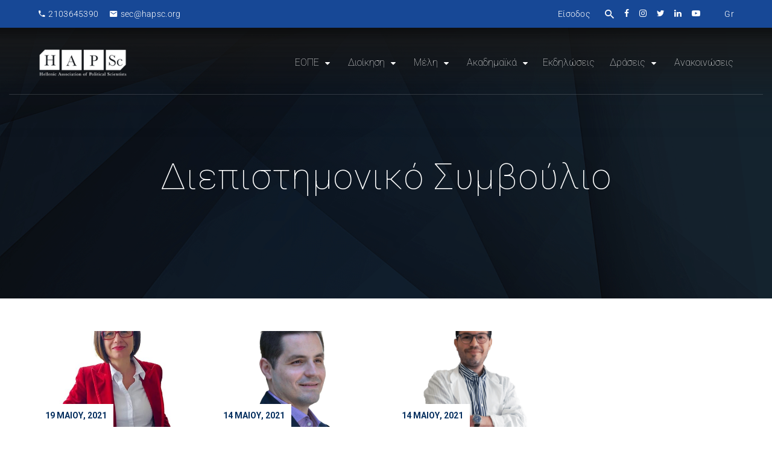

--- FILE ---
content_type: text/html; charset=UTF-8
request_url: https://www.hapsc.org/timeline-category/diepistimoniko-symvoulio/
body_size: 51175
content:
<!DOCTYPE html>
<html itemscope itemtype="http://schema.org/WebPage" lang="el">
<head>
	<meta charset="UTF-8">
	<link rel="profile" href="http://gmpg.org/xfn/11">
	<link rel="pingback" href="https://www.hapsc.org/xmlrpc.php">
    <meta name='robots' content='index, follow, max-image-preview:large, max-snippet:-1, max-video-preview:-1' />
<meta name="viewport" content="width=device-width, initial-scale=1">
	<!-- This site is optimized with the Yoast SEO plugin v26.2 - https://yoast.com/wordpress/plugins/seo/ -->
	<title>Διεπιστημονικό Συμβούλιο Αρχεία - ΕΛΛΗΝΙΚΟΣ ΟΡΓΑΝΙΣΜΟΣ ΠΟΛΙΤΙΚΩΝ ΕΠΙΣΤΗΜΟΝΩΝ</title>
<link data-rocket-preload as="style" href="https://fonts.googleapis.com/css2?family=Roboto:wght@100;400;500;700&#038;display=swap" rel="preload">
<link data-rocket-preload as="style" href="https://fonts.googleapis.com/css?family=Source%20Sans%20Pro%7CRoboto&#038;display=swap" rel="preload">
<link href="https://fonts.googleapis.com/css2?family=Roboto:wght@100;400;500;700&#038;display=swap" media="print" onload="this.media=&#039;all&#039;" rel="stylesheet">
<noscript><link rel="stylesheet" href="https://fonts.googleapis.com/css2?family=Roboto:wght@100;400;500;700&#038;display=swap"></noscript>
<link href="https://fonts.googleapis.com/css?family=Source%20Sans%20Pro%7CRoboto&#038;display=swap" media="print" onload="this.media=&#039;all&#039;" rel="stylesheet">
<noscript><link rel="stylesheet" href="https://fonts.googleapis.com/css?family=Source%20Sans%20Pro%7CRoboto&#038;display=swap"></noscript>
	<link rel="canonical" href="https://www.hapsc.org/timeline-category/diepistimoniko-symvoulio/" />
	<meta property="og:locale" content="el_GR" />
	<meta property="og:type" content="article" />
	<meta property="og:title" content="Διεπιστημονικό Συμβούλιο Αρχεία - ΕΛΛΗΝΙΚΟΣ ΟΡΓΑΝΙΣΜΟΣ ΠΟΛΙΤΙΚΩΝ ΕΠΙΣΤΗΜΟΝΩΝ" />
	<meta property="og:url" content="https://www.hapsc.org/timeline-category/diepistimoniko-symvoulio/" />
	<meta property="og:site_name" content="ΕΛΛΗΝΙΚΟΣ ΟΡΓΑΝΙΣΜΟΣ ΠΟΛΙΤΙΚΩΝ ΕΠΙΣΤΗΜΟΝΩΝ" />
	<meta name="twitter:card" content="summary_large_image" />
	<script type="application/ld+json" class="yoast-schema-graph">{"@context":"https://schema.org","@graph":[{"@type":"CollectionPage","@id":"https://www.hapsc.org/timeline-category/diepistimoniko-symvoulio/","url":"https://www.hapsc.org/timeline-category/diepistimoniko-symvoulio/","name":"Διεπιστημονικό Συμβούλιο Αρχεία - ΕΛΛΗΝΙΚΟΣ ΟΡΓΑΝΙΣΜΟΣ ΠΟΛΙΤΙΚΩΝ ΕΠΙΣΤΗΜΟΝΩΝ","isPartOf":{"@id":"https://www.hapsc.org/en/#website"},"primaryImageOfPage":{"@id":"https://www.hapsc.org/timeline-category/diepistimoniko-symvoulio/#primaryimage"},"image":{"@id":"https://www.hapsc.org/timeline-category/diepistimoniko-symvoulio/#primaryimage"},"thumbnailUrl":"https://www.hapsc.org/wp-content/uploads/2021/04/staff-01.jpg","breadcrumb":{"@id":"https://www.hapsc.org/timeline-category/diepistimoniko-symvoulio/#breadcrumb"},"inLanguage":"el"},{"@type":"ImageObject","inLanguage":"el","@id":"https://www.hapsc.org/timeline-category/diepistimoniko-symvoulio/#primaryimage","url":"https://www.hapsc.org/wp-content/uploads/2021/04/staff-01.jpg","contentUrl":"https://www.hapsc.org/wp-content/uploads/2021/04/staff-01.jpg","width":600,"height":660,"caption":"staff-01"},{"@type":"BreadcrumbList","@id":"https://www.hapsc.org/timeline-category/diepistimoniko-symvoulio/#breadcrumb","itemListElement":[{"@type":"ListItem","position":1,"name":"Αρχική","item":"https://www.hapsc.org/"},{"@type":"ListItem","position":2,"name":"Διεπιστημονικό Συμβούλιο"}]},{"@type":"WebSite","@id":"https://www.hapsc.org/en/#website","url":"https://www.hapsc.org/en/","name":"ΕΛΛΗΝΙΚΟΣ ΟΡΓΑΝΙΣΜΟΣ ΠΟΛΙΤΙΚΩΝ ΕΠΙΣΤΗΜΟΝΩΝ","description":"Ο ΕΟΠΕ εργάζεται για την ενίσχυση και ανάδειξη του ρόλου του Πολιτικού Επιστήμονα σε τοπικό, περιφερειακό και διεθνές επίπεδο.","potentialAction":[{"@type":"SearchAction","target":{"@type":"EntryPoint","urlTemplate":"https://www.hapsc.org/en/?s={search_term_string}"},"query-input":{"@type":"PropertyValueSpecification","valueRequired":true,"valueName":"search_term_string"}}],"inLanguage":"el"}]}</script>
	<!-- / Yoast SEO plugin. -->


<link rel='dns-prefetch' href='//fonts.googleapis.com' />
<link href='https://fonts.gstatic.com' crossorigin rel='preconnect' />
<link rel="alternate" type="application/rss+xml" title="Ροή RSS &raquo; ΕΛΛΗΝΙΚΟΣ ΟΡΓΑΝΙΣΜΟΣ ΠΟΛΙΤΙΚΩΝ ΕΠΙΣΤΗΜΟΝΩΝ" href="https://www.hapsc.org/feed/" />
<link rel="alternate" type="application/rss+xml" title="Ροή Σχολίων &raquo; ΕΛΛΗΝΙΚΟΣ ΟΡΓΑΝΙΣΜΟΣ ΠΟΛΙΤΙΚΩΝ ΕΠΙΣΤΗΜΟΝΩΝ" href="https://www.hapsc.org/comments/feed/" />
<link rel="alternate" type="application/rss+xml" title="Ροή για ΕΛΛΗΝΙΚΟΣ ΟΡΓΑΝΙΣΜΟΣ ΠΟΛΙΤΙΚΩΝ ΕΠΙΣΤΗΜΟΝΩΝ &raquo; Διεπιστημονικό Συμβούλιο Category" href="https://www.hapsc.org/timeline-category/diepistimoniko-symvoulio/feed/" />
<style id='wp-img-auto-sizes-contain-inline-css' type='text/css'>
img:is([sizes=auto i],[sizes^="auto," i]){contain-intrinsic-size:3000px 1500px}
/*# sourceURL=wp-img-auto-sizes-contain-inline-css */
</style>
<link rel='stylesheet' id='wp-block-library-css' href='https://www.hapsc.org/wp-includes/css/dist/block-library/style.min.css?ver=6.9' type='text/css' media='all' />
<link data-minify="1" rel='stylesheet' id='wc-blocks-style-css' href='https://www.hapsc.org/wp-content/cache/min/1/wp-content/plugins/woocommerce/assets/client/blocks/wc-blocks.css?ver=1767557088' type='text/css' media='all' />
<style id='global-styles-inline-css' type='text/css'>
:root{--wp--preset--aspect-ratio--square: 1;--wp--preset--aspect-ratio--4-3: 4/3;--wp--preset--aspect-ratio--3-4: 3/4;--wp--preset--aspect-ratio--3-2: 3/2;--wp--preset--aspect-ratio--2-3: 2/3;--wp--preset--aspect-ratio--16-9: 16/9;--wp--preset--aspect-ratio--9-16: 9/16;--wp--preset--color--black: #000000;--wp--preset--color--cyan-bluish-gray: #abb8c3;--wp--preset--color--white: #ffffff;--wp--preset--color--pale-pink: #f78da7;--wp--preset--color--vivid-red: #cf2e2e;--wp--preset--color--luminous-vivid-orange: #ff6900;--wp--preset--color--luminous-vivid-amber: #fcb900;--wp--preset--color--light-green-cyan: #7bdcb5;--wp--preset--color--vivid-green-cyan: #00d084;--wp--preset--color--pale-cyan-blue: #8ed1fc;--wp--preset--color--vivid-cyan-blue: #0693e3;--wp--preset--color--vivid-purple: #9b51e0;--wp--preset--color--primary: #174896;--wp--preset--color--title: #202121;--wp--preset--color--body: #888888;--wp--preset--color--border: #e7e7e7;--wp--preset--gradient--vivid-cyan-blue-to-vivid-purple: linear-gradient(135deg,rgb(6,147,227) 0%,rgb(155,81,224) 100%);--wp--preset--gradient--light-green-cyan-to-vivid-green-cyan: linear-gradient(135deg,rgb(122,220,180) 0%,rgb(0,208,130) 100%);--wp--preset--gradient--luminous-vivid-amber-to-luminous-vivid-orange: linear-gradient(135deg,rgb(252,185,0) 0%,rgb(255,105,0) 100%);--wp--preset--gradient--luminous-vivid-orange-to-vivid-red: linear-gradient(135deg,rgb(255,105,0) 0%,rgb(207,46,46) 100%);--wp--preset--gradient--very-light-gray-to-cyan-bluish-gray: linear-gradient(135deg,rgb(238,238,238) 0%,rgb(169,184,195) 100%);--wp--preset--gradient--cool-to-warm-spectrum: linear-gradient(135deg,rgb(74,234,220) 0%,rgb(151,120,209) 20%,rgb(207,42,186) 40%,rgb(238,44,130) 60%,rgb(251,105,98) 80%,rgb(254,248,76) 100%);--wp--preset--gradient--blush-light-purple: linear-gradient(135deg,rgb(255,206,236) 0%,rgb(152,150,240) 100%);--wp--preset--gradient--blush-bordeaux: linear-gradient(135deg,rgb(254,205,165) 0%,rgb(254,45,45) 50%,rgb(107,0,62) 100%);--wp--preset--gradient--luminous-dusk: linear-gradient(135deg,rgb(255,203,112) 0%,rgb(199,81,192) 50%,rgb(65,88,208) 100%);--wp--preset--gradient--pale-ocean: linear-gradient(135deg,rgb(255,245,203) 0%,rgb(182,227,212) 50%,rgb(51,167,181) 100%);--wp--preset--gradient--electric-grass: linear-gradient(135deg,rgb(202,248,128) 0%,rgb(113,206,126) 100%);--wp--preset--gradient--midnight: linear-gradient(135deg,rgb(2,3,129) 0%,rgb(40,116,252) 100%);--wp--preset--font-size--small: 13px;--wp--preset--font-size--medium: 20px;--wp--preset--font-size--large: 30px;--wp--preset--font-size--x-large: 42px;--wp--preset--font-size--normal: 16px;--wp--preset--font-size--huge: 48px;--wp--preset--spacing--20: 0.44rem;--wp--preset--spacing--30: 0.67rem;--wp--preset--spacing--40: 1rem;--wp--preset--spacing--50: 1.5rem;--wp--preset--spacing--60: 2.25rem;--wp--preset--spacing--70: 3.38rem;--wp--preset--spacing--80: 5.06rem;--wp--preset--shadow--natural: 6px 6px 9px rgba(0, 0, 0, 0.2);--wp--preset--shadow--deep: 12px 12px 50px rgba(0, 0, 0, 0.4);--wp--preset--shadow--sharp: 6px 6px 0px rgba(0, 0, 0, 0.2);--wp--preset--shadow--outlined: 6px 6px 0px -3px rgb(255, 255, 255), 6px 6px rgb(0, 0, 0);--wp--preset--shadow--crisp: 6px 6px 0px rgb(0, 0, 0);}:where(.is-layout-flex){gap: 0.5em;}:where(.is-layout-grid){gap: 0.5em;}body .is-layout-flex{display: flex;}.is-layout-flex{flex-wrap: wrap;align-items: center;}.is-layout-flex > :is(*, div){margin: 0;}body .is-layout-grid{display: grid;}.is-layout-grid > :is(*, div){margin: 0;}:where(.wp-block-columns.is-layout-flex){gap: 2em;}:where(.wp-block-columns.is-layout-grid){gap: 2em;}:where(.wp-block-post-template.is-layout-flex){gap: 1.25em;}:where(.wp-block-post-template.is-layout-grid){gap: 1.25em;}.has-black-color{color: var(--wp--preset--color--black) !important;}.has-cyan-bluish-gray-color{color: var(--wp--preset--color--cyan-bluish-gray) !important;}.has-white-color{color: var(--wp--preset--color--white) !important;}.has-pale-pink-color{color: var(--wp--preset--color--pale-pink) !important;}.has-vivid-red-color{color: var(--wp--preset--color--vivid-red) !important;}.has-luminous-vivid-orange-color{color: var(--wp--preset--color--luminous-vivid-orange) !important;}.has-luminous-vivid-amber-color{color: var(--wp--preset--color--luminous-vivid-amber) !important;}.has-light-green-cyan-color{color: var(--wp--preset--color--light-green-cyan) !important;}.has-vivid-green-cyan-color{color: var(--wp--preset--color--vivid-green-cyan) !important;}.has-pale-cyan-blue-color{color: var(--wp--preset--color--pale-cyan-blue) !important;}.has-vivid-cyan-blue-color{color: var(--wp--preset--color--vivid-cyan-blue) !important;}.has-vivid-purple-color{color: var(--wp--preset--color--vivid-purple) !important;}.has-black-background-color{background-color: var(--wp--preset--color--black) !important;}.has-cyan-bluish-gray-background-color{background-color: var(--wp--preset--color--cyan-bluish-gray) !important;}.has-white-background-color{background-color: var(--wp--preset--color--white) !important;}.has-pale-pink-background-color{background-color: var(--wp--preset--color--pale-pink) !important;}.has-vivid-red-background-color{background-color: var(--wp--preset--color--vivid-red) !important;}.has-luminous-vivid-orange-background-color{background-color: var(--wp--preset--color--luminous-vivid-orange) !important;}.has-luminous-vivid-amber-background-color{background-color: var(--wp--preset--color--luminous-vivid-amber) !important;}.has-light-green-cyan-background-color{background-color: var(--wp--preset--color--light-green-cyan) !important;}.has-vivid-green-cyan-background-color{background-color: var(--wp--preset--color--vivid-green-cyan) !important;}.has-pale-cyan-blue-background-color{background-color: var(--wp--preset--color--pale-cyan-blue) !important;}.has-vivid-cyan-blue-background-color{background-color: var(--wp--preset--color--vivid-cyan-blue) !important;}.has-vivid-purple-background-color{background-color: var(--wp--preset--color--vivid-purple) !important;}.has-black-border-color{border-color: var(--wp--preset--color--black) !important;}.has-cyan-bluish-gray-border-color{border-color: var(--wp--preset--color--cyan-bluish-gray) !important;}.has-white-border-color{border-color: var(--wp--preset--color--white) !important;}.has-pale-pink-border-color{border-color: var(--wp--preset--color--pale-pink) !important;}.has-vivid-red-border-color{border-color: var(--wp--preset--color--vivid-red) !important;}.has-luminous-vivid-orange-border-color{border-color: var(--wp--preset--color--luminous-vivid-orange) !important;}.has-luminous-vivid-amber-border-color{border-color: var(--wp--preset--color--luminous-vivid-amber) !important;}.has-light-green-cyan-border-color{border-color: var(--wp--preset--color--light-green-cyan) !important;}.has-vivid-green-cyan-border-color{border-color: var(--wp--preset--color--vivid-green-cyan) !important;}.has-pale-cyan-blue-border-color{border-color: var(--wp--preset--color--pale-cyan-blue) !important;}.has-vivid-cyan-blue-border-color{border-color: var(--wp--preset--color--vivid-cyan-blue) !important;}.has-vivid-purple-border-color{border-color: var(--wp--preset--color--vivid-purple) !important;}.has-vivid-cyan-blue-to-vivid-purple-gradient-background{background: var(--wp--preset--gradient--vivid-cyan-blue-to-vivid-purple) !important;}.has-light-green-cyan-to-vivid-green-cyan-gradient-background{background: var(--wp--preset--gradient--light-green-cyan-to-vivid-green-cyan) !important;}.has-luminous-vivid-amber-to-luminous-vivid-orange-gradient-background{background: var(--wp--preset--gradient--luminous-vivid-amber-to-luminous-vivid-orange) !important;}.has-luminous-vivid-orange-to-vivid-red-gradient-background{background: var(--wp--preset--gradient--luminous-vivid-orange-to-vivid-red) !important;}.has-very-light-gray-to-cyan-bluish-gray-gradient-background{background: var(--wp--preset--gradient--very-light-gray-to-cyan-bluish-gray) !important;}.has-cool-to-warm-spectrum-gradient-background{background: var(--wp--preset--gradient--cool-to-warm-spectrum) !important;}.has-blush-light-purple-gradient-background{background: var(--wp--preset--gradient--blush-light-purple) !important;}.has-blush-bordeaux-gradient-background{background: var(--wp--preset--gradient--blush-bordeaux) !important;}.has-luminous-dusk-gradient-background{background: var(--wp--preset--gradient--luminous-dusk) !important;}.has-pale-ocean-gradient-background{background: var(--wp--preset--gradient--pale-ocean) !important;}.has-electric-grass-gradient-background{background: var(--wp--preset--gradient--electric-grass) !important;}.has-midnight-gradient-background{background: var(--wp--preset--gradient--midnight) !important;}.has-small-font-size{font-size: var(--wp--preset--font-size--small) !important;}.has-medium-font-size{font-size: var(--wp--preset--font-size--medium) !important;}.has-large-font-size{font-size: var(--wp--preset--font-size--large) !important;}.has-x-large-font-size{font-size: var(--wp--preset--font-size--x-large) !important;}
/*# sourceURL=global-styles-inline-css */
</style>

<style id='classic-theme-styles-inline-css' type='text/css'>
/*! This file is auto-generated */
.wp-block-button__link{color:#fff;background-color:#32373c;border-radius:9999px;box-shadow:none;text-decoration:none;padding:calc(.667em + 2px) calc(1.333em + 2px);font-size:1.125em}.wp-block-file__button{background:#32373c;color:#fff;text-decoration:none}
/*# sourceURL=/wp-includes/css/classic-themes.min.css */
</style>

<link data-minify="1" rel='stylesheet' id='woocommerce-layout-css' href='https://www.hapsc.org/wp-content/cache/min/1/wp-content/plugins/woocommerce/assets/css/woocommerce-layout.css?ver=1767557088' type='text/css' media='all' />
<link data-minify="1" rel='stylesheet' id='woocommerce-smallscreen-css' href='https://www.hapsc.org/wp-content/cache/min/1/wp-content/plugins/woocommerce/assets/css/woocommerce-smallscreen.css?ver=1767557088' type='text/css' media='only screen and (max-width: 768px)' />
<link data-minify="1" rel='stylesheet' id='woocommerce-general-css' href='https://www.hapsc.org/wp-content/cache/min/1/wp-content/plugins/woocommerce/assets/css/woocommerce.css?ver=1767557088' type='text/css' media='all' />
<style id='woocommerce-inline-inline-css' type='text/css'>
.woocommerce form .form-row .required { visibility: visible; }
/*# sourceURL=woocommerce-inline-inline-css */
</style>
<link data-minify="1" rel='stylesheet' id='wpems-countdown-css-css' href='https://www.hapsc.org/wp-content/cache/min/1/wp-content/plugins/wp-events-manager/inc/libraries/countdown/css/jquery.countdown.css?ver=1767557088' type='text/css' media='all' />
<link data-minify="1" rel='stylesheet' id='wpems-fronted-css-css' href='https://www.hapsc.org/wp-content/cache/min/1/wp-content/plugins/wp-events-manager/assets/css/frontend/events.css?ver=1767557088' type='text/css' media='all' />
<link rel='stylesheet' id='wpml-legacy-horizontal-list-0-css' href='https://www.hapsc.org/wp-content/plugins/sitepress-multilingual-cms/templates/language-switchers/legacy-list-horizontal/style.min.css?ver=1' type='text/css' media='all' />
<style id='wpml-legacy-horizontal-list-0-inline-css' type='text/css'>
.wpml-ls-statics-shortcode_actions{background-color:#156fbf;}.wpml-ls-statics-shortcode_actions a, .wpml-ls-statics-shortcode_actions .wpml-ls-sub-menu a, .wpml-ls-statics-shortcode_actions .wpml-ls-sub-menu a:link, .wpml-ls-statics-shortcode_actions li:not(.wpml-ls-current-language) .wpml-ls-link, .wpml-ls-statics-shortcode_actions li:not(.wpml-ls-current-language) .wpml-ls-link:link {color:#444444;background-color:#156fbf;}.wpml-ls-statics-shortcode_actions .wpml-ls-sub-menu a:hover,.wpml-ls-statics-shortcode_actions .wpml-ls-sub-menu a:focus, .wpml-ls-statics-shortcode_actions .wpml-ls-sub-menu a:link:hover, .wpml-ls-statics-shortcode_actions .wpml-ls-sub-menu a:link:focus {color:#000000;background-color:#eeeeee;}.wpml-ls-statics-shortcode_actions .wpml-ls-current-language > a {color:#444444;background-color:#156fbf;}.wpml-ls-statics-shortcode_actions .wpml-ls-current-language:hover>a, .wpml-ls-statics-shortcode_actions .wpml-ls-current-language>a:focus {color:#000000;background-color:#eeeeee;}
/*# sourceURL=wpml-legacy-horizontal-list-0-inline-css */
</style>
<link data-minify="1" rel='stylesheet' id='brands-styles-css' href='https://www.hapsc.org/wp-content/cache/min/1/wp-content/plugins/woocommerce/assets/css/brands.css?ver=1767557088' type='text/css' media='all' />
<link data-minify="1" rel='stylesheet' id='cf7cf-style-css' href='https://www.hapsc.org/wp-content/cache/min/1/wp-content/plugins/cf7-conditional-fields/style.css?ver=1767557088' type='text/css' media='all' />
<link data-minify="1" rel='stylesheet' id='extp-font-awesome-css' href='https://www.hapsc.org/wp-content/cache/min/1/wp-content/plugins/team-press/css/font-awesome/css/fontawesome-all.min.css?ver=1767557088' type='text/css' media='all' />
<link data-minify="1" rel='stylesheet' id='extp-lightbox-css' href='https://www.hapsc.org/wp-content/cache/min/1/wp-content/plugins/team-press/css/glightbox.css?ver=1767557088' type='text/css' media='all' />
<link data-minify="1" rel='stylesheet' id='extp-teampress-css' href='https://www.hapsc.org/wp-content/cache/min/1/wp-content/plugins/team-press/css/style.css?ver=1767557088' type='text/css' media='all' />
<link data-minify="1" rel='stylesheet' id='extp-teampress-imghover-css' href='https://www.hapsc.org/wp-content/cache/min/1/wp-content/plugins/team-press/css/imghover-style.css?ver=1767557088' type='text/css' media='all' />
<link data-minify="1" rel='stylesheet' id='extp-teampress-list-css' href='https://www.hapsc.org/wp-content/cache/min/1/wp-content/plugins/team-press/css/style-list.css?ver=1767557088' type='text/css' media='all' />
<link data-minify="1" rel='stylesheet' id='extp-teampress-tablecss-css' href='https://www.hapsc.org/wp-content/cache/min/1/wp-content/plugins/team-press/css/style-table.css?ver=1767557088' type='text/css' media='all' />
<link data-minify="1" rel='stylesheet' id='extp-teampress-expand-css' href='https://www.hapsc.org/wp-content/cache/min/1/wp-content/plugins/team-press/css/collapse.css?ver=1767557088' type='text/css' media='all' />
<link data-minify="1" rel='stylesheet' id='extp-teampress-modal-css' href='https://www.hapsc.org/wp-content/cache/min/1/wp-content/plugins/team-press/css/modal.css?ver=1767557088' type='text/css' media='all' />
<link data-minify="1" rel='stylesheet' id='fontawesome-css' href='https://www.hapsc.org/wp-content/cache/min/1/wp-content/themes/course-builder/assets/css/libs/awesome/font-awesome.css?ver=1767557088' type='text/css' media='all' />
<link data-minify="1" rel='stylesheet' id='bootstrap-css' href='https://www.hapsc.org/wp-content/cache/min/1/wp-content/themes/course-builder/assets/css/libs/bootstrap/bootstrap.css?ver=1767557088' type='text/css' media='all' />
<link data-minify="1" rel='stylesheet' id='ionicons-css' href='https://www.hapsc.org/wp-content/cache/min/1/wp-content/themes/course-builder/assets/css/libs/ionicons/ionicons.css?ver=1767557088' type='text/css' media='all' />
<link data-minify="1" rel='stylesheet' id='magnific-popup-css' href='https://www.hapsc.org/wp-content/cache/min/1/wp-content/themes/course-builder/assets/css/libs/magnific-popup/main.css?ver=1767557088' type='text/css' media='all' />
<link data-minify="1" rel='stylesheet' id='owl-carousel-css' href='https://www.hapsc.org/wp-content/cache/min/1/wp-content/themes/course-builder/assets/css/libs/owl-carousel/owl.carousel.css?ver=1767557088' type='text/css' media='all' />
<link data-minify="1" rel='stylesheet' id='thim-parent-style-css' href='https://www.hapsc.org/wp-content/cache/min/1/wp-content/themes/course-builder/style.css?ver=1767557088' type='text/css' media='all' />
<link data-minify="1" rel='stylesheet' id='thim-style-css' href='https://www.hapsc.org/wp-content/cache/min/1/wp-content/themes/course-builder-child/style.css?ver=1767557088' type='text/css' media='all' />
<link data-minify="1" rel='stylesheet' id='thim-style-options-css' href='https://www.hapsc.org/wp-content/cache/min/1/wp-content/uploads/tc_stylesheets/course-builder.1649649134.css?ver=1767557088' type='text/css' media='all' />
<style id='themecomplete-extra-css-inline-css' type='text/css'>
.woocommerce #content table.cart img.epo-upload-image, .woocommerce table.cart img.epo-upload-image, .woocommerce-page #content table.cart img.epo-upload-image, .woocommerce-page table.cart img.epo-upload-image, .epo-upload-image {max-width: calc(70% - 0.5em)  !important;max-height: none !important;}

/*# sourceURL=themecomplete-extra-css-inline-css */
</style>
<script type="text/javascript" src="https://www.hapsc.org/wp-content/plugins/full-screen-morphing-search/assets/js/autoComplete.min.js?ver=8.2.1" id="autocomplete-js"></script>
<script type="text/javascript" src="https://www.hapsc.org/wp-includes/js/jquery/jquery.min.js?ver=3.7.1" id="jquery-core-js"></script>
<script type="text/javascript" src="https://www.hapsc.org/wp-includes/js/jquery/jquery-migrate.min.js?ver=3.4.1" id="jquery-migrate-js"></script>
<script type="text/javascript" id="jquery-js-after">
/* <![CDATA[ */

					function optimocha_getCookie(name) {
						var v = document.cookie.match("(^|;) ?" + name + "=([^;]*)(;|$)");
						return v ? v[2] : null;
					}

					function optimocha_check_wc_cart_script() {
					var cart_src = "https://www.hapsc.org/wp-content/plugins/woocommerce/assets/js/frontend/cart-fragments.min.js";
					var script_id = "optimocha_loaded_wc_cart_fragments";

						if( document.getElementById(script_id) !== null ) {
							return false;
						}

						if( optimocha_getCookie("woocommerce_cart_hash") ) {
							var script = document.createElement("script");
							script.id = script_id;
							script.src = cart_src;
							script.async = true;
							document.head.appendChild(script);
						}
					}

					optimocha_check_wc_cart_script();
					document.addEventListener("click", function(){setTimeout(optimocha_check_wc_cart_script,1000);});
					
//# sourceURL=jquery-js-after
/* ]]> */
</script>
<script type="text/javascript" src="https://www.hapsc.org/wp-content/plugins/jquery-remove-upcase-accents/js/jquery.remove-upcase-accents.js?ver=1.1.1" id="jquery-remove-upcase-accents-js"></script>
<script type="text/javascript" src="https://www.hapsc.org/wp-content/plugins/woocommerce/assets/js/jquery-blockui/jquery.blockUI.min.js?ver=2.7.0-wc.10.3.7" id="wc-jquery-blockui-js" defer="defer" data-wp-strategy="defer"></script>
<script type="text/javascript" src="https://www.hapsc.org/wp-content/plugins/woocommerce/assets/js/js-cookie/js.cookie.min.js?ver=2.1.4-wc.10.3.7" id="wc-js-cookie-js" defer="defer" data-wp-strategy="defer"></script>
<script type="text/javascript" id="woocommerce-js-extra">
/* <![CDATA[ */
var woocommerce_params = {"ajax_url":"/wp-admin/admin-ajax.php","wc_ajax_url":"/?wc-ajax=%%endpoint%%","i18n_password_show":"\u0395\u03bc\u03c6\u03ac\u03bd\u03b9\u03c3\u03b7 \u03c3\u03c5\u03bd\u03b8\u03b7\u03bc\u03b1\u03c4\u03b9\u03ba\u03bf\u03cd","i18n_password_hide":"\u0391\u03c0\u03cc\u03ba\u03c1\u03c5\u03c8\u03b7 \u03c3\u03c5\u03bd\u03b8\u03b7\u03bc\u03b1\u03c4\u03b9\u03ba\u03bf\u03cd"};
//# sourceURL=woocommerce-js-extra
/* ]]> */
</script>
<script type="text/javascript" src="https://www.hapsc.org/wp-content/plugins/woocommerce/assets/js/frontend/woocommerce.min.js?ver=10.3.7" id="woocommerce-js" defer="defer" data-wp-strategy="defer"></script>
<script type="text/javascript" src="https://www.hapsc.org/wp-content/plugins/team-press/js/teampress.min.js?ver=1.4.1" id="extp-teampress-js"></script>
<link rel="https://api.w.org/" href="https://www.hapsc.org/wp-json/" /><link rel="EditURI" type="application/rsd+xml" title="RSD" href="https://www.hapsc.org/xmlrpc.php?rsd" />
<meta name="generator" content="WordPress 6.9" />
<meta name="generator" content="WooCommerce 10.3.7" />
<meta name="generator" content="WPML ver:4.8.4 stt:1,13;" />
	<noscript><style>.woocommerce-product-gallery{ opacity: 1 !important; }</style></noscript>
	            <script type="text/javascript">
                function tc_insert_internal_css(css) {
                    var tc_style = document.createElement("style");
                    tc_style.type = "text/css";
                    tc_style.setAttribute('data-type', 'tc-internal-css');
                    var tc_style_content = document.createTextNode(css);
                    tc_style.appendChild(tc_style_content);
                    document.head.appendChild(tc_style);
                }
            </script>
			<meta name="generator" content="Powered by WPBakery Page Builder - drag and drop page builder for WordPress."/>
<link rel="icon" href="https://www.hapsc.org/wp-content/uploads/2021/05/cropped-HAPSc-logo-fav-32x32.webp" sizes="32x32" />
<link rel="icon" href="https://www.hapsc.org/wp-content/uploads/2021/05/cropped-HAPSc-logo-fav-192x192.webp" sizes="192x192" />
<link rel="apple-touch-icon" href="https://www.hapsc.org/wp-content/uploads/2021/05/cropped-HAPSc-logo-fav-180x180.webp" />
<meta name="msapplication-TileImage" content="https://www.hapsc.org/wp-content/uploads/2021/05/cropped-HAPSc-logo-fav-270x270.png" />
<style type="text/css">    .ex-tplist span.search-btsm .tp-search-submit,
    .extp-pagination .page-navi .page-numbers.current,
    .ex-loadmore .loadmore-exbt span:not(.load-text),
    .ex-social-account li a:hover,
    .ex-tplist.style-3 .tpstyle-3 .tpstyle-3-rib,
    .tpstyle-3 .ex-social-account li a,
    figure.tpstyle-7,
    .tpstyle-8 .tpstyle-8-position,
    .tpstyle-9 .ex-social-account,
    figure.tpstyle-17 p:after,
    figure.tpstyle-17 .ex-social-account,
    figure.tpstyle-19,
    .ex-table-1 th,
    .ex-table-1 th,
    figure.tpstyle-img-1 .ex-social-account li a:hover,
    figure.tpstyle-img-7 .ex-social-account li a:hover,
    figure.tpstyle-20-blue h3, figure.tpstyle-20-blue:before, figure.tpstyle-20-blue:after,
    figure.tpstyle-img-5 h5, figure.tpstyle-img-6 h5,
    figure.tpstyle-img-9 h3,
    .ex-tplist .extsc-hidden .ex-social-account li a:hover,
    .extp-mdbutton > div:hover,
    .exteam-lb .ex-social-account li a:hover,
    .ex-loadmore .loadmore-exbt:hover{background:#174896;}
    .etp-alphab ul li a.current,
    .ex-tplist .exp-expand .exp-expand-des h3 a,
    .tpstyle-11 h3 span,
    figure.tpstyle-19 h5,
    .ex-tplist .tpstyle-list-3 h5,
    .ex-tplist .tpstyle-img-10 h5, .ex-tplist .tpstyle-img-3 h5, .ex-tplist .tpstyle-img-2 h5,.ex-tplist .tpstyle-img-7 h3,
    figure.tpstyle-img-8 > i,
    .exteam-lb .gslide-description.description-right h3 a,
    .ex-tplist .extsc-hidden .exp-modal-info h3 a,
    .extp-member-single .member-info h3,
    .ex-loadmore .loadmore-exbt,
        .ex-tplist:not(.style-3):not(.style-7):not(.style-11):not(.style-17):not(.style-19):not(.style-20):not(.style-img-2):not(.style-img-3):not(.style-img-4):not(.style-img-5):not(.style-img-6):not(.style-img-7):not(.style-img-9):not(.style-img-10):not(.list-style-3) h3 a{ color:#174896;}
    .etp-alphab ul li a.current,
    .ex-loadmore .loadmore-exbt,
    .tpstyle-4 .tpstyle-4-image,
    figure.tpstyle-17 p:after,
    figure.tpstyle-19 .tpstyle-19-image,
    .tpstyle-list-3,
    .ex-table-2,
    .tpstyle-img-4 h3 a,
    .ex-tplist .extsc-hidden .ex-social-account li a:hover,
    .extp-mdbutton > div:hover,
    .exteam-lb .ex-social-account li a:hover,
    .ex-tplist span.search-btsm .tp-search-submit, .extp-pagination .page-navi .page-numbers.current{ border-color:#174896}
    figure.tpstyle-19 .tpstyle-19-image:before{  border-top-color:#174896}
    .tpstyle-9 .tpstyle-9-position{background:rgba(23,72,150,.7)}
    .extp-loadicon, .extp-loadicon::before, .extp-loadicon::after{  border-left-color:#174896}
        .ex-tplist,
    .extp-member-single .member-desc,
    .ex-tplist .exp-expand p,
    div#glightbox-body.exteam-lb,
    .exteam-lb{font-family: "Roboto", sans-serif;}
    	.ex-tplist h3 a,
    .ex-tplist .extsc-hidden .exp-modal-info h3 a,
    .extp-member-single .member-info h3,
    .exteam-lb .gslide-description.description-right h3{
        font-family: "Roboto", sans-serif;
    }
		.ex-tplist h3 a,
    .ex-tplist .extsc-hidden .exp-modal-info h3 a,
    .exteam-lb .gslide-description.description-right h3{font-size: 21;}
    	.ex-tplist:not(.style-3):not(.style-7):not(.style-11):not(.style-17):not(.style-19):not(.style-20):not(.style-img-2):not(.style-img-3):not(.style-img-4):not(.style-img-5):not(.style-img-6):not(.style-img-7):not(.style-img-9):not(.style-img-10):not(.list-style-3) h3 a,
    .exteam-lb .gslide-description.description-right h3 a,
    .extp-member-single .member-info h3,
    .ex-tplist h3 a,
    .ex-tplist .extsc-hidden .exp-modal-info h3 a,
    .ex-tplist .exp-expand .exp-expand-des h3 a{color: #174896;}
    	.ex-tplist .exp-expand .exp-expand-meta h5,
    .ex-tplist .extsc-hidden .exp-modal-info h5,
    .exteam-lb .gslide-description.description-right h5,
    .extp-member-single .mb-meta,
    .ex-tplist h5{
        font-family: "Roboto", sans-serif;
    }
	</style>		<style type="text/css" id="wp-custom-css">
			.responsive .mobile-menu-container .inner-off-canvas .navbar-nav>li.current-menu-parent>a>a, header#masthead.site-header.palette-transparent .width-navigation .main-menu>li.current-menu-item>a, header#masthead.site-header.palette-transparent .width-navigation .main-menu>li.current-menu-parent>a{
	color: #007aff !important;
}
header#masthead.template-layout-2.palette-transparent .header-v2.style2 .width-navigation .main-menu li.current-menu-item>a, header#masthead.template-layout-2.palette-transparent .header-v2.style2 .width-navigation .main-menu li>a:hover {
    	color: #007aff !important;
}

#rev_slider_1_1_wrapper{
left:0!important;}
@media (max-width: 768px){
	#rev_slider_1_1_wrapper{
		left:-15px!important;
	}
}		</style>
		<style id="thim-customizer-inline-styles">/* cyrillic-ext */
@font-face {
  font-family: 'Roboto';
  font-style: normal;
  font-weight: 300;
  font-stretch: 100%;
  font-display: swap;
  src: url(https://www.hapsc.org/wp-content/uploads/thim-fonts/roboto/KFO7CnqEu92Fr1ME7kSn66aGLdTylUAMa3GUBGEe.woff2) format('woff2');
  unicode-range: U+0460-052F, U+1C80-1C8A, U+20B4, U+2DE0-2DFF, U+A640-A69F, U+FE2E-FE2F;
}
/* cyrillic */
@font-face {
  font-family: 'Roboto';
  font-style: normal;
  font-weight: 300;
  font-stretch: 100%;
  font-display: swap;
  src: url(https://www.hapsc.org/wp-content/uploads/thim-fonts/roboto/KFO7CnqEu92Fr1ME7kSn66aGLdTylUAMa3iUBGEe.woff2) format('woff2');
  unicode-range: U+0301, U+0400-045F, U+0490-0491, U+04B0-04B1, U+2116;
}
/* greek-ext */
@font-face {
  font-family: 'Roboto';
  font-style: normal;
  font-weight: 300;
  font-stretch: 100%;
  font-display: swap;
  src: url(https://www.hapsc.org/wp-content/uploads/thim-fonts/roboto/KFO7CnqEu92Fr1ME7kSn66aGLdTylUAMa3CUBGEe.woff2) format('woff2');
  unicode-range: U+1F00-1FFF;
}
/* greek */
@font-face {
  font-family: 'Roboto';
  font-style: normal;
  font-weight: 300;
  font-stretch: 100%;
  font-display: swap;
  src: url(https://www.hapsc.org/wp-content/uploads/thim-fonts/roboto/KFO7CnqEu92Fr1ME7kSn66aGLdTylUAMa3-UBGEe.woff2) format('woff2');
  unicode-range: U+0370-0377, U+037A-037F, U+0384-038A, U+038C, U+038E-03A1, U+03A3-03FF;
}
/* math */
@font-face {
  font-family: 'Roboto';
  font-style: normal;
  font-weight: 300;
  font-stretch: 100%;
  font-display: swap;
  src: url(https://www.hapsc.org/wp-content/uploads/thim-fonts/roboto/KFO7CnqEu92Fr1ME7kSn66aGLdTylUAMawCUBGEe.woff2) format('woff2');
  unicode-range: U+0302-0303, U+0305, U+0307-0308, U+0310, U+0312, U+0315, U+031A, U+0326-0327, U+032C, U+032F-0330, U+0332-0333, U+0338, U+033A, U+0346, U+034D, U+0391-03A1, U+03A3-03A9, U+03B1-03C9, U+03D1, U+03D5-03D6, U+03F0-03F1, U+03F4-03F5, U+2016-2017, U+2034-2038, U+203C, U+2040, U+2043, U+2047, U+2050, U+2057, U+205F, U+2070-2071, U+2074-208E, U+2090-209C, U+20D0-20DC, U+20E1, U+20E5-20EF, U+2100-2112, U+2114-2115, U+2117-2121, U+2123-214F, U+2190, U+2192, U+2194-21AE, U+21B0-21E5, U+21F1-21F2, U+21F4-2211, U+2213-2214, U+2216-22FF, U+2308-230B, U+2310, U+2319, U+231C-2321, U+2336-237A, U+237C, U+2395, U+239B-23B7, U+23D0, U+23DC-23E1, U+2474-2475, U+25AF, U+25B3, U+25B7, U+25BD, U+25C1, U+25CA, U+25CC, U+25FB, U+266D-266F, U+27C0-27FF, U+2900-2AFF, U+2B0E-2B11, U+2B30-2B4C, U+2BFE, U+3030, U+FF5B, U+FF5D, U+1D400-1D7FF, U+1EE00-1EEFF;
}
/* symbols */
@font-face {
  font-family: 'Roboto';
  font-style: normal;
  font-weight: 300;
  font-stretch: 100%;
  font-display: swap;
  src: url(https://www.hapsc.org/wp-content/uploads/thim-fonts/roboto/KFO7CnqEu92Fr1ME7kSn66aGLdTylUAMaxKUBGEe.woff2) format('woff2');
  unicode-range: U+0001-000C, U+000E-001F, U+007F-009F, U+20DD-20E0, U+20E2-20E4, U+2150-218F, U+2190, U+2192, U+2194-2199, U+21AF, U+21E6-21F0, U+21F3, U+2218-2219, U+2299, U+22C4-22C6, U+2300-243F, U+2440-244A, U+2460-24FF, U+25A0-27BF, U+2800-28FF, U+2921-2922, U+2981, U+29BF, U+29EB, U+2B00-2BFF, U+4DC0-4DFF, U+FFF9-FFFB, U+10140-1018E, U+10190-1019C, U+101A0, U+101D0-101FD, U+102E0-102FB, U+10E60-10E7E, U+1D2C0-1D2D3, U+1D2E0-1D37F, U+1F000-1F0FF, U+1F100-1F1AD, U+1F1E6-1F1FF, U+1F30D-1F30F, U+1F315, U+1F31C, U+1F31E, U+1F320-1F32C, U+1F336, U+1F378, U+1F37D, U+1F382, U+1F393-1F39F, U+1F3A7-1F3A8, U+1F3AC-1F3AF, U+1F3C2, U+1F3C4-1F3C6, U+1F3CA-1F3CE, U+1F3D4-1F3E0, U+1F3ED, U+1F3F1-1F3F3, U+1F3F5-1F3F7, U+1F408, U+1F415, U+1F41F, U+1F426, U+1F43F, U+1F441-1F442, U+1F444, U+1F446-1F449, U+1F44C-1F44E, U+1F453, U+1F46A, U+1F47D, U+1F4A3, U+1F4B0, U+1F4B3, U+1F4B9, U+1F4BB, U+1F4BF, U+1F4C8-1F4CB, U+1F4D6, U+1F4DA, U+1F4DF, U+1F4E3-1F4E6, U+1F4EA-1F4ED, U+1F4F7, U+1F4F9-1F4FB, U+1F4FD-1F4FE, U+1F503, U+1F507-1F50B, U+1F50D, U+1F512-1F513, U+1F53E-1F54A, U+1F54F-1F5FA, U+1F610, U+1F650-1F67F, U+1F687, U+1F68D, U+1F691, U+1F694, U+1F698, U+1F6AD, U+1F6B2, U+1F6B9-1F6BA, U+1F6BC, U+1F6C6-1F6CF, U+1F6D3-1F6D7, U+1F6E0-1F6EA, U+1F6F0-1F6F3, U+1F6F7-1F6FC, U+1F700-1F7FF, U+1F800-1F80B, U+1F810-1F847, U+1F850-1F859, U+1F860-1F887, U+1F890-1F8AD, U+1F8B0-1F8BB, U+1F8C0-1F8C1, U+1F900-1F90B, U+1F93B, U+1F946, U+1F984, U+1F996, U+1F9E9, U+1FA00-1FA6F, U+1FA70-1FA7C, U+1FA80-1FA89, U+1FA8F-1FAC6, U+1FACE-1FADC, U+1FADF-1FAE9, U+1FAF0-1FAF8, U+1FB00-1FBFF;
}
/* vietnamese */
@font-face {
  font-family: 'Roboto';
  font-style: normal;
  font-weight: 300;
  font-stretch: 100%;
  font-display: swap;
  src: url(https://www.hapsc.org/wp-content/uploads/thim-fonts/roboto/KFO7CnqEu92Fr1ME7kSn66aGLdTylUAMa3OUBGEe.woff2) format('woff2');
  unicode-range: U+0102-0103, U+0110-0111, U+0128-0129, U+0168-0169, U+01A0-01A1, U+01AF-01B0, U+0300-0301, U+0303-0304, U+0308-0309, U+0323, U+0329, U+1EA0-1EF9, U+20AB;
}
/* latin-ext */
@font-face {
  font-family: 'Roboto';
  font-style: normal;
  font-weight: 300;
  font-stretch: 100%;
  font-display: swap;
  src: url(https://www.hapsc.org/wp-content/uploads/thim-fonts/roboto/KFO7CnqEu92Fr1ME7kSn66aGLdTylUAMa3KUBGEe.woff2) format('woff2');
  unicode-range: U+0100-02BA, U+02BD-02C5, U+02C7-02CC, U+02CE-02D7, U+02DD-02FF, U+0304, U+0308, U+0329, U+1D00-1DBF, U+1E00-1E9F, U+1EF2-1EFF, U+2020, U+20A0-20AB, U+20AD-20C0, U+2113, U+2C60-2C7F, U+A720-A7FF;
}
/* latin */
@font-face {
  font-family: 'Roboto';
  font-style: normal;
  font-weight: 300;
  font-stretch: 100%;
  font-display: swap;
  src: url(https://www.hapsc.org/wp-content/uploads/thim-fonts/roboto/KFO7CnqEu92Fr1ME7kSn66aGLdTylUAMa3yUBA.woff2) format('woff2');
  unicode-range: U+0000-00FF, U+0131, U+0152-0153, U+02BB-02BC, U+02C6, U+02DA, U+02DC, U+0304, U+0308, U+0329, U+2000-206F, U+20AC, U+2122, U+2191, U+2193, U+2212, U+2215, U+FEFF, U+FFFD;
}
/* cyrillic-ext */
@font-face {
  font-family: 'Roboto';
  font-style: normal;
  font-weight: 400;
  font-stretch: 100%;
  font-display: swap;
  src: url(https://www.hapsc.org/wp-content/uploads/thim-fonts/roboto/KFO7CnqEu92Fr1ME7kSn66aGLdTylUAMa3GUBGEe.woff2) format('woff2');
  unicode-range: U+0460-052F, U+1C80-1C8A, U+20B4, U+2DE0-2DFF, U+A640-A69F, U+FE2E-FE2F;
}
/* cyrillic */
@font-face {
  font-family: 'Roboto';
  font-style: normal;
  font-weight: 400;
  font-stretch: 100%;
  font-display: swap;
  src: url(https://www.hapsc.org/wp-content/uploads/thim-fonts/roboto/KFO7CnqEu92Fr1ME7kSn66aGLdTylUAMa3iUBGEe.woff2) format('woff2');
  unicode-range: U+0301, U+0400-045F, U+0490-0491, U+04B0-04B1, U+2116;
}
/* greek-ext */
@font-face {
  font-family: 'Roboto';
  font-style: normal;
  font-weight: 400;
  font-stretch: 100%;
  font-display: swap;
  src: url(https://www.hapsc.org/wp-content/uploads/thim-fonts/roboto/KFO7CnqEu92Fr1ME7kSn66aGLdTylUAMa3CUBGEe.woff2) format('woff2');
  unicode-range: U+1F00-1FFF;
}
/* greek */
@font-face {
  font-family: 'Roboto';
  font-style: normal;
  font-weight: 400;
  font-stretch: 100%;
  font-display: swap;
  src: url(https://www.hapsc.org/wp-content/uploads/thim-fonts/roboto/KFO7CnqEu92Fr1ME7kSn66aGLdTylUAMa3-UBGEe.woff2) format('woff2');
  unicode-range: U+0370-0377, U+037A-037F, U+0384-038A, U+038C, U+038E-03A1, U+03A3-03FF;
}
/* math */
@font-face {
  font-family: 'Roboto';
  font-style: normal;
  font-weight: 400;
  font-stretch: 100%;
  font-display: swap;
  src: url(https://www.hapsc.org/wp-content/uploads/thim-fonts/roboto/KFO7CnqEu92Fr1ME7kSn66aGLdTylUAMawCUBGEe.woff2) format('woff2');
  unicode-range: U+0302-0303, U+0305, U+0307-0308, U+0310, U+0312, U+0315, U+031A, U+0326-0327, U+032C, U+032F-0330, U+0332-0333, U+0338, U+033A, U+0346, U+034D, U+0391-03A1, U+03A3-03A9, U+03B1-03C9, U+03D1, U+03D5-03D6, U+03F0-03F1, U+03F4-03F5, U+2016-2017, U+2034-2038, U+203C, U+2040, U+2043, U+2047, U+2050, U+2057, U+205F, U+2070-2071, U+2074-208E, U+2090-209C, U+20D0-20DC, U+20E1, U+20E5-20EF, U+2100-2112, U+2114-2115, U+2117-2121, U+2123-214F, U+2190, U+2192, U+2194-21AE, U+21B0-21E5, U+21F1-21F2, U+21F4-2211, U+2213-2214, U+2216-22FF, U+2308-230B, U+2310, U+2319, U+231C-2321, U+2336-237A, U+237C, U+2395, U+239B-23B7, U+23D0, U+23DC-23E1, U+2474-2475, U+25AF, U+25B3, U+25B7, U+25BD, U+25C1, U+25CA, U+25CC, U+25FB, U+266D-266F, U+27C0-27FF, U+2900-2AFF, U+2B0E-2B11, U+2B30-2B4C, U+2BFE, U+3030, U+FF5B, U+FF5D, U+1D400-1D7FF, U+1EE00-1EEFF;
}
/* symbols */
@font-face {
  font-family: 'Roboto';
  font-style: normal;
  font-weight: 400;
  font-stretch: 100%;
  font-display: swap;
  src: url(https://www.hapsc.org/wp-content/uploads/thim-fonts/roboto/KFO7CnqEu92Fr1ME7kSn66aGLdTylUAMaxKUBGEe.woff2) format('woff2');
  unicode-range: U+0001-000C, U+000E-001F, U+007F-009F, U+20DD-20E0, U+20E2-20E4, U+2150-218F, U+2190, U+2192, U+2194-2199, U+21AF, U+21E6-21F0, U+21F3, U+2218-2219, U+2299, U+22C4-22C6, U+2300-243F, U+2440-244A, U+2460-24FF, U+25A0-27BF, U+2800-28FF, U+2921-2922, U+2981, U+29BF, U+29EB, U+2B00-2BFF, U+4DC0-4DFF, U+FFF9-FFFB, U+10140-1018E, U+10190-1019C, U+101A0, U+101D0-101FD, U+102E0-102FB, U+10E60-10E7E, U+1D2C0-1D2D3, U+1D2E0-1D37F, U+1F000-1F0FF, U+1F100-1F1AD, U+1F1E6-1F1FF, U+1F30D-1F30F, U+1F315, U+1F31C, U+1F31E, U+1F320-1F32C, U+1F336, U+1F378, U+1F37D, U+1F382, U+1F393-1F39F, U+1F3A7-1F3A8, U+1F3AC-1F3AF, U+1F3C2, U+1F3C4-1F3C6, U+1F3CA-1F3CE, U+1F3D4-1F3E0, U+1F3ED, U+1F3F1-1F3F3, U+1F3F5-1F3F7, U+1F408, U+1F415, U+1F41F, U+1F426, U+1F43F, U+1F441-1F442, U+1F444, U+1F446-1F449, U+1F44C-1F44E, U+1F453, U+1F46A, U+1F47D, U+1F4A3, U+1F4B0, U+1F4B3, U+1F4B9, U+1F4BB, U+1F4BF, U+1F4C8-1F4CB, U+1F4D6, U+1F4DA, U+1F4DF, U+1F4E3-1F4E6, U+1F4EA-1F4ED, U+1F4F7, U+1F4F9-1F4FB, U+1F4FD-1F4FE, U+1F503, U+1F507-1F50B, U+1F50D, U+1F512-1F513, U+1F53E-1F54A, U+1F54F-1F5FA, U+1F610, U+1F650-1F67F, U+1F687, U+1F68D, U+1F691, U+1F694, U+1F698, U+1F6AD, U+1F6B2, U+1F6B9-1F6BA, U+1F6BC, U+1F6C6-1F6CF, U+1F6D3-1F6D7, U+1F6E0-1F6EA, U+1F6F0-1F6F3, U+1F6F7-1F6FC, U+1F700-1F7FF, U+1F800-1F80B, U+1F810-1F847, U+1F850-1F859, U+1F860-1F887, U+1F890-1F8AD, U+1F8B0-1F8BB, U+1F8C0-1F8C1, U+1F900-1F90B, U+1F93B, U+1F946, U+1F984, U+1F996, U+1F9E9, U+1FA00-1FA6F, U+1FA70-1FA7C, U+1FA80-1FA89, U+1FA8F-1FAC6, U+1FACE-1FADC, U+1FADF-1FAE9, U+1FAF0-1FAF8, U+1FB00-1FBFF;
}
/* vietnamese */
@font-face {
  font-family: 'Roboto';
  font-style: normal;
  font-weight: 400;
  font-stretch: 100%;
  font-display: swap;
  src: url(https://www.hapsc.org/wp-content/uploads/thim-fonts/roboto/KFO7CnqEu92Fr1ME7kSn66aGLdTylUAMa3OUBGEe.woff2) format('woff2');
  unicode-range: U+0102-0103, U+0110-0111, U+0128-0129, U+0168-0169, U+01A0-01A1, U+01AF-01B0, U+0300-0301, U+0303-0304, U+0308-0309, U+0323, U+0329, U+1EA0-1EF9, U+20AB;
}
/* latin-ext */
@font-face {
  font-family: 'Roboto';
  font-style: normal;
  font-weight: 400;
  font-stretch: 100%;
  font-display: swap;
  src: url(https://www.hapsc.org/wp-content/uploads/thim-fonts/roboto/KFO7CnqEu92Fr1ME7kSn66aGLdTylUAMa3KUBGEe.woff2) format('woff2');
  unicode-range: U+0100-02BA, U+02BD-02C5, U+02C7-02CC, U+02CE-02D7, U+02DD-02FF, U+0304, U+0308, U+0329, U+1D00-1DBF, U+1E00-1E9F, U+1EF2-1EFF, U+2020, U+20A0-20AB, U+20AD-20C0, U+2113, U+2C60-2C7F, U+A720-A7FF;
}
/* latin */
@font-face {
  font-family: 'Roboto';
  font-style: normal;
  font-weight: 400;
  font-stretch: 100%;
  font-display: swap;
  src: url(https://www.hapsc.org/wp-content/uploads/thim-fonts/roboto/KFO7CnqEu92Fr1ME7kSn66aGLdTylUAMa3yUBA.woff2) format('woff2');
  unicode-range: U+0000-00FF, U+0131, U+0152-0153, U+02BB-02BC, U+02C6, U+02DA, U+02DC, U+0304, U+0308, U+0329, U+2000-206F, U+20AC, U+2122, U+2191, U+2193, U+2212, U+2215, U+FEFF, U+FFFD;
}
/* cyrillic-ext */
@font-face {
  font-family: 'Roboto';
  font-style: normal;
  font-weight: 500;
  font-stretch: 100%;
  font-display: swap;
  src: url(https://www.hapsc.org/wp-content/uploads/thim-fonts/roboto/KFO7CnqEu92Fr1ME7kSn66aGLdTylUAMa3GUBGEe.woff2) format('woff2');
  unicode-range: U+0460-052F, U+1C80-1C8A, U+20B4, U+2DE0-2DFF, U+A640-A69F, U+FE2E-FE2F;
}
/* cyrillic */
@font-face {
  font-family: 'Roboto';
  font-style: normal;
  font-weight: 500;
  font-stretch: 100%;
  font-display: swap;
  src: url(https://www.hapsc.org/wp-content/uploads/thim-fonts/roboto/KFO7CnqEu92Fr1ME7kSn66aGLdTylUAMa3iUBGEe.woff2) format('woff2');
  unicode-range: U+0301, U+0400-045F, U+0490-0491, U+04B0-04B1, U+2116;
}
/* greek-ext */
@font-face {
  font-family: 'Roboto';
  font-style: normal;
  font-weight: 500;
  font-stretch: 100%;
  font-display: swap;
  src: url(https://www.hapsc.org/wp-content/uploads/thim-fonts/roboto/KFO7CnqEu92Fr1ME7kSn66aGLdTylUAMa3CUBGEe.woff2) format('woff2');
  unicode-range: U+1F00-1FFF;
}
/* greek */
@font-face {
  font-family: 'Roboto';
  font-style: normal;
  font-weight: 500;
  font-stretch: 100%;
  font-display: swap;
  src: url(https://www.hapsc.org/wp-content/uploads/thim-fonts/roboto/KFO7CnqEu92Fr1ME7kSn66aGLdTylUAMa3-UBGEe.woff2) format('woff2');
  unicode-range: U+0370-0377, U+037A-037F, U+0384-038A, U+038C, U+038E-03A1, U+03A3-03FF;
}
/* math */
@font-face {
  font-family: 'Roboto';
  font-style: normal;
  font-weight: 500;
  font-stretch: 100%;
  font-display: swap;
  src: url(https://www.hapsc.org/wp-content/uploads/thim-fonts/roboto/KFO7CnqEu92Fr1ME7kSn66aGLdTylUAMawCUBGEe.woff2) format('woff2');
  unicode-range: U+0302-0303, U+0305, U+0307-0308, U+0310, U+0312, U+0315, U+031A, U+0326-0327, U+032C, U+032F-0330, U+0332-0333, U+0338, U+033A, U+0346, U+034D, U+0391-03A1, U+03A3-03A9, U+03B1-03C9, U+03D1, U+03D5-03D6, U+03F0-03F1, U+03F4-03F5, U+2016-2017, U+2034-2038, U+203C, U+2040, U+2043, U+2047, U+2050, U+2057, U+205F, U+2070-2071, U+2074-208E, U+2090-209C, U+20D0-20DC, U+20E1, U+20E5-20EF, U+2100-2112, U+2114-2115, U+2117-2121, U+2123-214F, U+2190, U+2192, U+2194-21AE, U+21B0-21E5, U+21F1-21F2, U+21F4-2211, U+2213-2214, U+2216-22FF, U+2308-230B, U+2310, U+2319, U+231C-2321, U+2336-237A, U+237C, U+2395, U+239B-23B7, U+23D0, U+23DC-23E1, U+2474-2475, U+25AF, U+25B3, U+25B7, U+25BD, U+25C1, U+25CA, U+25CC, U+25FB, U+266D-266F, U+27C0-27FF, U+2900-2AFF, U+2B0E-2B11, U+2B30-2B4C, U+2BFE, U+3030, U+FF5B, U+FF5D, U+1D400-1D7FF, U+1EE00-1EEFF;
}
/* symbols */
@font-face {
  font-family: 'Roboto';
  font-style: normal;
  font-weight: 500;
  font-stretch: 100%;
  font-display: swap;
  src: url(https://www.hapsc.org/wp-content/uploads/thim-fonts/roboto/KFO7CnqEu92Fr1ME7kSn66aGLdTylUAMaxKUBGEe.woff2) format('woff2');
  unicode-range: U+0001-000C, U+000E-001F, U+007F-009F, U+20DD-20E0, U+20E2-20E4, U+2150-218F, U+2190, U+2192, U+2194-2199, U+21AF, U+21E6-21F0, U+21F3, U+2218-2219, U+2299, U+22C4-22C6, U+2300-243F, U+2440-244A, U+2460-24FF, U+25A0-27BF, U+2800-28FF, U+2921-2922, U+2981, U+29BF, U+29EB, U+2B00-2BFF, U+4DC0-4DFF, U+FFF9-FFFB, U+10140-1018E, U+10190-1019C, U+101A0, U+101D0-101FD, U+102E0-102FB, U+10E60-10E7E, U+1D2C0-1D2D3, U+1D2E0-1D37F, U+1F000-1F0FF, U+1F100-1F1AD, U+1F1E6-1F1FF, U+1F30D-1F30F, U+1F315, U+1F31C, U+1F31E, U+1F320-1F32C, U+1F336, U+1F378, U+1F37D, U+1F382, U+1F393-1F39F, U+1F3A7-1F3A8, U+1F3AC-1F3AF, U+1F3C2, U+1F3C4-1F3C6, U+1F3CA-1F3CE, U+1F3D4-1F3E0, U+1F3ED, U+1F3F1-1F3F3, U+1F3F5-1F3F7, U+1F408, U+1F415, U+1F41F, U+1F426, U+1F43F, U+1F441-1F442, U+1F444, U+1F446-1F449, U+1F44C-1F44E, U+1F453, U+1F46A, U+1F47D, U+1F4A3, U+1F4B0, U+1F4B3, U+1F4B9, U+1F4BB, U+1F4BF, U+1F4C8-1F4CB, U+1F4D6, U+1F4DA, U+1F4DF, U+1F4E3-1F4E6, U+1F4EA-1F4ED, U+1F4F7, U+1F4F9-1F4FB, U+1F4FD-1F4FE, U+1F503, U+1F507-1F50B, U+1F50D, U+1F512-1F513, U+1F53E-1F54A, U+1F54F-1F5FA, U+1F610, U+1F650-1F67F, U+1F687, U+1F68D, U+1F691, U+1F694, U+1F698, U+1F6AD, U+1F6B2, U+1F6B9-1F6BA, U+1F6BC, U+1F6C6-1F6CF, U+1F6D3-1F6D7, U+1F6E0-1F6EA, U+1F6F0-1F6F3, U+1F6F7-1F6FC, U+1F700-1F7FF, U+1F800-1F80B, U+1F810-1F847, U+1F850-1F859, U+1F860-1F887, U+1F890-1F8AD, U+1F8B0-1F8BB, U+1F8C0-1F8C1, U+1F900-1F90B, U+1F93B, U+1F946, U+1F984, U+1F996, U+1F9E9, U+1FA00-1FA6F, U+1FA70-1FA7C, U+1FA80-1FA89, U+1FA8F-1FAC6, U+1FACE-1FADC, U+1FADF-1FAE9, U+1FAF0-1FAF8, U+1FB00-1FBFF;
}
/* vietnamese */
@font-face {
  font-family: 'Roboto';
  font-style: normal;
  font-weight: 500;
  font-stretch: 100%;
  font-display: swap;
  src: url(https://www.hapsc.org/wp-content/uploads/thim-fonts/roboto/KFO7CnqEu92Fr1ME7kSn66aGLdTylUAMa3OUBGEe.woff2) format('woff2');
  unicode-range: U+0102-0103, U+0110-0111, U+0128-0129, U+0168-0169, U+01A0-01A1, U+01AF-01B0, U+0300-0301, U+0303-0304, U+0308-0309, U+0323, U+0329, U+1EA0-1EF9, U+20AB;
}
/* latin-ext */
@font-face {
  font-family: 'Roboto';
  font-style: normal;
  font-weight: 500;
  font-stretch: 100%;
  font-display: swap;
  src: url(https://www.hapsc.org/wp-content/uploads/thim-fonts/roboto/KFO7CnqEu92Fr1ME7kSn66aGLdTylUAMa3KUBGEe.woff2) format('woff2');
  unicode-range: U+0100-02BA, U+02BD-02C5, U+02C7-02CC, U+02CE-02D7, U+02DD-02FF, U+0304, U+0308, U+0329, U+1D00-1DBF, U+1E00-1E9F, U+1EF2-1EFF, U+2020, U+20A0-20AB, U+20AD-20C0, U+2113, U+2C60-2C7F, U+A720-A7FF;
}
/* latin */
@font-face {
  font-family: 'Roboto';
  font-style: normal;
  font-weight: 500;
  font-stretch: 100%;
  font-display: swap;
  src: url(https://www.hapsc.org/wp-content/uploads/thim-fonts/roboto/KFO7CnqEu92Fr1ME7kSn66aGLdTylUAMa3yUBA.woff2) format('woff2');
  unicode-range: U+0000-00FF, U+0131, U+0152-0153, U+02BB-02BC, U+02C6, U+02DA, U+02DC, U+0304, U+0308, U+0329, U+2000-206F, U+20AC, U+2122, U+2191, U+2193, U+2212, U+2215, U+FEFF, U+FFFD;
}</style>	<script type="text/javascript">
		if (typeof ajaxurl === 'undefined') {
			/* <![CDATA[ */
			var ajaxurl = "https://www.hapsc.org/wp-admin/admin-ajax.php";
			/* ]]> */
		}
	</script>
	<noscript><style> .wpb_animate_when_almost_visible { opacity: 1; }</style></noscript><noscript><style id="rocket-lazyload-nojs-css">.rll-youtube-player, [data-lazy-src]{display:none !important;}</style></noscript>    <link rel="preconnect" href="https://fonts.gstatic.com">

<link data-minify="1" rel='stylesheet' id='full-screen-morphing-search-css' href='https://www.hapsc.org/wp-content/cache/min/1/wp-content/plugins/full-screen-morphing-search/assets/css/full-screen-morphing-search.css?ver=1767557088' type='text/css' media='' />
<link data-minify="1" rel='stylesheet' id='js_composer_front-css' href='https://www.hapsc.org/wp-content/cache/min/1/wp-content/plugins/js_composer/assets/css/js_composer.min.css?ver=1767557088' type='text/css' media='all' />
<link data-minify="1" rel='stylesheet' id='thim-font-awesome-css' href='https://www.hapsc.org/wp-content/cache/min/1/e8cbfd9eca.css?ver=1767557088' type='text/css' media='all' />
<meta name="generator" content="WP Rocket 3.20.0.3" data-wpr-features="wpr_lazyload_images wpr_image_dimensions wpr_cache_webp wpr_minify_css wpr_preload_links wpr_desktop" /></head>
<body class="archive tax-extp_cat term-diepistimoniko-symvoulio term-114 wp-embed-responsive wp-theme-course-builder wp-child-theme-course-builder-child theme-course-builder woocommerce-no-js group-blog pagetitle-show hfeed bg-type-color thim-body-visual-composer responsive box-shadow auto-login ltr header-template-overlay wpb-js-composer js-comp-ver-6.8.0 vc_responsive">

<div data-rocket-location-hash="be15c0c260ccc8c04e4e05f872c4874f" id="thim-preloading"><div data-rocket-location-hash="e6f288bb01a810bb4bb324c43bf6dea2" class="thim-loading-icon">
<div data-rocket-location-hash="174720c89dd8a177177e343aac842c3c" class="sk-cube-grid">
	<div class="sk-cube sk-cube1"></div>
	<div class="sk-cube sk-cube2"></div>
	<div class="sk-cube sk-cube3"></div>
	<div class="sk-cube sk-cube4"></div>
	<div class="sk-cube sk-cube5"></div>
	<div class="sk-cube sk-cube6"></div>
	<div class="sk-cube sk-cube7"></div>
	<div class="sk-cube sk-cube8"></div>
	<div class="sk-cube sk-cube9"></div>
</div></div></div>
<div data-rocket-location-hash="495c2517febb1bdddcd55061ff28a445" id="wrapper-container" class="content-pusher creative-right bg-type-color">

	<div data-rocket-location-hash="1662e30026230c352dec19ff55c6a2d3" class="overlay-close-menu"></div>

	<header data-rocket-location-hash="9e9d0df870d2ba3be3c1ba33a6bdb59e" id="masthead" class="site-header affix-top template-layout-2 sticky-header has-retina-logo has-retina-logo-sticky palette-transparent header-overlay">

        <div data-rocket-location-hash="e4b00efe5486bfface0264f97d2c95c8" id="thim-header-topbar">
	<div class="container">
		<div id="thim_layout_builder-9" class="widget widget_thim_layout_builder"><style>.vc_custom_1620983511176{margin-right: 20px !important;}.vc_custom_1619164427303{margin-left: 20px !important;}</style><p><div class="vc_row wpb_row vc_row-fluid topbar vc_row-o-content-middle vc_row-flex"><div class="wpb_column vc_column_container vc_col-sm-6"><div class="vc_column-inner"><div class="wpb_wrapper">
	<div class="wpb_raw_code wpb_content_element wpb_raw_html" >
		<div class="wpb_wrapper">
			<ul class="list-inline topbaricons">
<li class="list-inline-item"><a href="tel:0030 2103645390"><i class="ion-android-call"></i>2103645390</a></li>
<li class="list-inline-item"><a href="mailto:sec@hapsc.org"><i class="ion-android-mail"></i>sec@hapsc.org</a></li>
</ul>
		</div>
	</div>
</div></div></div><div class="wpb_column vc_column_container vc_col-sm-6"><div class="vc_column-inner"><div class="wpb_wrapper"><div class="vc_row wpb_row vc_inner vc_row-fluid"><div class="rightopbar wpb_column vc_column_container vc_col-sm-12"><div class="vc_column-inner"><div class="wpb_wrapper">
	<div class="wpb_text_column wpb_content_element  vc_custom_1620983511176" >
		<div class="wpb_wrapper">
			<p><a class="logintopbar" href="https://www.hapsc.org/account/">Είσοδος</a> <a class="logout" href="https://www.hapsc.org/account/">Έξοδος</a></p>

		</div>
	</div>
<div  class="vc_wp_search wpb_content_element searchtopbar"><div class="widget widget_search"><form role="search" method="get" class="search-form" action="https://www.hapsc.org/">
	<span class="screen-reader-text">Search for:</span>
	<input type="search" class="search-field"
		   placeholder="What are you looking for ?"
		   value="" name="s"
		   title="Search for:" />
<button type="submit" class="search-submit"><span class="ion-android-search"></span></button>
</form></div></div><div class="thim-sc-social-links ">
	<ul class="socials"><li><a target="_blank" href="https://www.facebook.com/HAPSC.ORG">facebook</a></li><li><a target="_blank" href="https://www.instagram.com/hapsc_org/">instagram</a></li><li><a target="_blank" href="https://twitter.com/hapscorg">twitter</a></li><li><a target="_blank" href="https://www.linkedin.com/company/hapsc-political-scientists/">linkedin</a></li><li><a target="_blank" href="https://www.youtube.com/channel/UCiSCX4B0OLcqdml444W30mg?view_as=subscriber">youtube</a></li></ul></div>
	<div class="wpb_raw_code wpb_content_element wpb_raw_html vc_custom_1619164427303" >
		<div class="wpb_wrapper">
			
<div class="lang_sel_list_horizontal wpml-ls-statics-shortcode_actions wpml-ls wpml-ls-legacy-list-horizontal" id="lang_sel_list">
	<ul role="menu"><li class="icl-el wpml-ls-slot-shortcode_actions wpml-ls-item wpml-ls-item-el wpml-ls-current-language wpml-ls-first-item wpml-ls-last-item wpml-ls-item-legacy-list-horizontal" role="none">
				<a href="https://www.hapsc.org/timeline-category/diepistimoniko-symvoulio/" class="wpml-ls-link" role="menuitem" >
                    <span class="wpml-ls-native icl_lang_sel_native" role="menuitem">Gr</span></a>
			</li></ul>
</div>

		</div>
	</div>
</div></div></div></div></div></div></div></div></p>
</div>	</div>
</div><!-- #thim-header-topbar -->

		
<div data-rocket-location-hash="00c669d98e87f07afe6e075ec0a0e575" class="header-wrapper header-v2 style2">
	<div class="main-header container">
		<div class="menu-mobile-effect navbar-toggle" data-effect="mobile-effect">
			<div class="icon-wrap">
				<span class="icon-bar"></span>
				<span class="icon-bar"></span>
				<span class="icon-bar"></span>
			</div>
		</div>

		<div class="width-logo">
			<a href="https://www.hapsc.org/"   rel="home" class="thim-logo"><img width="187" height="56" src="https://www.hapsc.org/wp-content/uploads/2021/06/HAPSc.webp" alt="ΕΛΛΗΝΙΚΟΣ ΟΡΓΑΝΙΣΜΟΣ ΠΟΛΙΤΙΚΩΝ ΕΠΙΣΤΗΜΟΝΩΝ"  data-retina="https://www.hapsc.org/wp-content/uploads/2021/06/HAPSc.png" data-sticky_retina="https://www.hapsc.org/wp-content/uploads/2021/05/HAPSc_Horizontal_EN_Normal.png" data-sticky="https://www.hapsc.org/wp-content/uploads/2021/05/HAPSc_Horizontal_EN_Normal.png" data-mobile="https://www.hapsc.org/wp-content/uploads/2021/06/HAPSc.png"></a>					</div>

		
		<div class="width-navigation">
			
<ul id="primary-menu" class="main-menu">
	<li id="menu-item-6725" class="menu-item menu-item-type-custom menu-item-object-custom menu-item-has-children menu-item-6725 tc-menu-item tc-menu-depth-0 tc-menu-align-left tc-menu-layout-default"><a href="#" class="tc-menu-inner">ΕΟΠΕ</a>
<ul class="sub-menu">
	<li id="menu-item-6757" class="menu-item menu-item-type-post_type menu-item-object-page menu-item-6757 tc-menu-item tc-menu-depth-1 tc-menu-align-left"><a href="https://www.hapsc.org/eope/" class="tc-menu-inner tc-megamenu-title">Οργανισμός</a></li>
	<li id="menu-item-6864" class="menu-item menu-item-type-post_type menu-item-object-page menu-item-6864 tc-menu-item tc-menu-depth-1 tc-menu-align-left"><a href="https://www.hapsc.org/eope-official-docs/" class="tc-menu-inner tc-megamenu-title">Επίσημα Έγγραφα</a></li>
	<li id="menu-item-6863" class="menu-item menu-item-type-post_type menu-item-object-page menu-item-6863 tc-menu-item tc-menu-depth-1 tc-menu-align-left"><a href="https://www.hapsc.org/eope-honorary-member/" class="tc-menu-inner tc-megamenu-title">Επίτιμα Μέλη</a></li>
	<li id="menu-item-13065" class="menu-item menu-item-type-post_type menu-item-object-product menu-item-13065 tc-menu-item tc-menu-depth-1 tc-menu-align-left"><a href="https://www.hapsc.org/product/chrimatodotisi/" class="tc-menu-inner tc-megamenu-title">Χρηματοδότηση</a></li>
</ul><!-- End wrapper ul sub -->
</li>
<li id="menu-item-6890" class="menu-item menu-item-type-custom menu-item-object-custom menu-item-has-children menu-item-6890 tc-menu-item tc-menu-depth-0 tc-menu-align-left tc-menu-layout-default"><a href="#" class="tc-menu-inner">Διοίκηση</a>
<ul class="sub-menu">
	<li id="menu-item-12614" class="menu-item menu-item-type-post_type menu-item-object-page menu-item-12614 tc-menu-item tc-menu-depth-1 tc-menu-align-left"><a href="https://www.hapsc.org/board-of-directors/" class="tc-menu-inner tc-megamenu-title">Διοικητικό Συμβούλιο</a></li>
	<li id="menu-item-12615" class="menu-item menu-item-type-post_type menu-item-object-page menu-item-12615 tc-menu-item tc-menu-depth-1 tc-menu-align-left"><a href="https://www.hapsc.org/directorate-general/" class="tc-menu-inner tc-megamenu-title">Γενική Διεύθυνση</a></li>
	<li id="menu-item-12616" class="menu-item menu-item-type-post_type menu-item-object-page menu-item-12616 tc-menu-item tc-menu-depth-1 tc-menu-align-left"><a href="https://www.hapsc.org/nomiko-tmima/" class="tc-menu-inner tc-megamenu-title">Νομικό Τμήμα</a></li>
	<li id="menu-item-12525" class="menu-item menu-item-type-custom menu-item-object-custom menu-item-has-children menu-item-12525 tc-menu-item tc-menu-depth-1 tc-menu-align-left"><a href="#" class="tc-menu-inner tc-megamenu-title">Επιστημονική Διεύθυνση</a>
	<ul class="sub-menu">
		<li id="menu-item-12617" class="menu-item menu-item-type-post_type menu-item-object-page menu-item-12617 tc-menu-item tc-menu-depth-2 tc-menu-align-left"><a href="https://www.hapsc.org/scientific-council/" class="tc-menu-inner">Επιστημονικό Συμβούλιο</a></li>
		<li id="menu-item-12618" class="menu-item menu-item-type-post_type menu-item-object-page menu-item-12618 tc-menu-item tc-menu-depth-2 tc-menu-align-left"><a href="https://www.hapsc.org/diepistimoniko-symvoulio/" class="tc-menu-inner">Διεπιστημονικό Συμβούλιο</a></li>
		<li id="menu-item-13776" class="menu-item menu-item-type-post_type menu-item-object-page menu-item-13776 tc-menu-item tc-menu-depth-2 tc-menu-align-left"><a href="https://www.hapsc.org/epitropes/" class="tc-menu-inner">Επιτροπές</a></li>
		<li id="menu-item-13881" class="menu-item menu-item-type-post_type menu-item-object-page menu-item-has-children menu-item-13881 tc-menu-item tc-menu-depth-2 tc-menu-align-left"><a href="https://www.hapsc.org/institouta/" class="tc-menu-inner">Ινστιτούτα</a>
		<ul class="sub-menu">
			<li id="menu-item-17690" class="menu-item menu-item-type-post_type menu-item-object-page menu-item-17690 tc-menu-item tc-menu-depth-3 tc-menu-align-left"><a href="https://www.hapsc.org/elipo/" class="tc-menu-inner">Ελληνικό Ινστιτούτο Πολιτικής Οικονομίας (ΕΛ.Ι.Π.Ο.)</a></li>
		</ul><!-- End wrapper ul sub -->
</li>
	</ul><!-- End wrapper ul sub -->
</li>
	<li id="menu-item-12529" class="menu-item menu-item-type-custom menu-item-object-custom menu-item-has-children menu-item-12529 tc-menu-item tc-menu-depth-1 tc-menu-align-left"><a href="#" class="tc-menu-inner tc-megamenu-title">Περιφερειακή Διοίκηση</a>
	<ul class="sub-menu">
		<li id="menu-item-12621" class="menu-item menu-item-type-post_type menu-item-object-page menu-item-12621 tc-menu-item tc-menu-depth-2 tc-menu-align-left"><a href="https://www.hapsc.org/eklektoriko/" class="tc-menu-inner">Εκλεκτορικό</a></li>
		<li id="menu-item-12620" class="menu-item menu-item-type-post_type menu-item-object-page menu-item-12620 tc-menu-item tc-menu-depth-2 tc-menu-align-left"><a href="https://www.hapsc.org/antiprosopeies/" class="tc-menu-inner">Αντιπροσωπείες</a></li>
		<li id="menu-item-12622" class="menu-item menu-item-type-post_type menu-item-object-page menu-item-12622 tc-menu-item tc-menu-depth-2 tc-menu-align-left"><a href="https://www.hapsc.org/grafeia-exoterikou/" class="tc-menu-inner">Γραφεία Εξωτερικού</a></li>
	</ul><!-- End wrapper ul sub -->
</li>
	<li id="menu-item-12623" class="menu-item menu-item-type-post_type menu-item-object-page menu-item-12623 tc-menu-item tc-menu-depth-1 tc-menu-align-left"><a href="https://www.hapsc.org/neaniko-tmima/" class="tc-menu-inner tc-megamenu-title">Νεανικό Τμήμα</a></li>
</ul><!-- End wrapper ul sub -->
</li>
<li id="menu-item-12433" class="menu-item menu-item-type-custom menu-item-object-custom menu-item-has-children menu-item-12433 tc-menu-item tc-menu-depth-0 tc-menu-align-left tc-menu-layout-default"><a href="#" class="tc-menu-inner">Μέλη</a>
<ul class="sub-menu">
	<li id="menu-item-13728" class="menu-item menu-item-type-post_type menu-item-object-page menu-item-13728 tc-menu-item tc-menu-depth-1 tc-menu-align-left"><a href="https://www.hapsc.org/ginomai-melos/" class="tc-menu-inner tc-megamenu-title">Γίνομαι Μέλος</a></li>
	<li id="menu-item-12441" class="menu-item menu-item-type-post_type menu-item-object-page menu-item-12441 tc-menu-item tc-menu-depth-1 tc-menu-align-left"><a href="https://www.hapsc.org/pronomia-melon/" class="tc-menu-inner tc-megamenu-title">Προνόμια Μελών</a></li>
	<li id="menu-item-13747" class="menu-item menu-item-type-post_type menu-item-object-product menu-item-13747 tc-menu-item tc-menu-depth-1 tc-menu-align-left"><a href="https://www.hapsc.org/product/ginomai-melos/" class="tc-menu-inner tc-megamenu-title">Συνδρομές Μελών</a></li>
	<li id="menu-item-4600" class="menu-item menu-item-type-post_type menu-item-object-page menu-item-4600 tc-menu-item tc-menu-depth-1 tc-menu-align-left"><a href="https://www.hapsc.org/account/" class="tc-menu-inner tc-megamenu-title">Είσοδος Μελών</a></li>
	<li id="menu-item-13892" class="menu-item menu-item-type-taxonomy menu-item-object-category menu-item-13892 tc-menu-item tc-menu-depth-1 tc-menu-align-left"><a href="https://www.hapsc.org/category/arxeia-melon/" class="tc-menu-inner tc-megamenu-title">Αρχεία Μελών</a></li>
</ul><!-- End wrapper ul sub -->
</li>
<li id="menu-item-12469" class="menu-item menu-item-type-custom menu-item-object-custom menu-item-12469 tc-menu-item tc-menu-depth-0 tc-menu-align-left tc-menu-layout-builder"><a href="#" class="tc-menu-inner">Ακαδημαϊκά</a><div class='tc-megamenu-wrapper tc-megamenu-holder mega-sub-menu sub-menu'><p><div class="vc_row wpb_row vc_row-fluid akadimaika"><div class="wpb_column vc_column_container vc_col-sm-3"><div class="vc_column-inner"><div class="wpb_wrapper">
	<div class="wpb_text_column wpb_content_element  vc_custom_1618465868208 mega-menu-title" >
		<div class="wpb_wrapper">
			<p><strong>ΕΚΔΟΣΕΙΣ</strong></p>

		</div>
	</div>
<div class="vc_separator wpb_content_element vc_separator_align_center vc_sep_width_100 vc_sep_pos_align_center vc_separator_no_text vc_sep_color_grey" ><span class="vc_sep_holder vc_sep_holder_l"><span  class="vc_sep_line"></span></span><span class="vc_sep_holder vc_sep_holder_r"><span  class="vc_sep_line"></span></span>
</div><div  class="vc_wp_custommenu wpb_content_element mega-submenu"><div class="widget widget_nav_menu"><div class="menu-akadimaika-ekdoseis-container"><ul id="menu-akadimaika-ekdoseis" class="menu"><li id="menu-item-13726" class="menu-item menu-item-type-custom menu-item-object-custom menu-item-13726 tc-menu-item tc-menu-depth-0 tc-menu-align-left tc-menu-layout-default"><a target="_blank" href="https://ejournals.epublishing.ekt.gr/index.php/hapscpbs" class="tc-menu-inner">HAPSc Policy Briefs Series</a></li>
<li id="menu-item-13725" class="menu-item menu-item-type-custom menu-item-object-custom menu-item-13725 tc-menu-item tc-menu-depth-0 tc-menu-align-left tc-menu-layout-default"><a target="_blank" href="https://www.politeia-conf.com/" class="tc-menu-inner">POLITEIA International Conference Proceedings</a></li>
<li id="menu-item-13724" class="menu-item menu-item-type-custom menu-item-object-custom menu-item-13724 tc-menu-item tc-menu-depth-0 tc-menu-align-left tc-menu-layout-default"><a target="_blank" href="https://eureope.eu/eureopes-magazine/" class="tc-menu-inner">EUREOPE Magazine</a></li>
</ul></div></div></div>
	<div class="wpb_text_column wpb_content_element  vc_custom_1618465874184 mega-menu-title" >
		<div class="wpb_wrapper">
			<p><strong>ΔΕΞΑΜΕΝΗ ΣΚΕΨΗΣ</strong></p>

		</div>
	</div>
<div class="vc_separator wpb_content_element vc_separator_align_center vc_sep_width_100 vc_sep_pos_align_center vc_separator_no_text vc_sep_color_grey" ><span class="vc_sep_holder vc_sep_holder_l"><span  class="vc_sep_line"></span></span><span class="vc_sep_holder vc_sep_holder_r"><span  class="vc_sep_line"></span></span>
</div><div  class="vc_wp_custommenu wpb_content_element mega-submenu"><div class="widget widget_nav_menu"><div class="menu-akadimaika-dexameni-skepsis-container"><ul id="menu-akadimaika-dexameni-skepsis" class="menu"><li id="menu-item-12472" class="menu-item menu-item-type-post_type menu-item-object-page menu-item-12472 tc-menu-item tc-menu-depth-0 tc-menu-align-left tc-menu-layout-default"><a href="https://www.hapsc.org/diethneis-paremvaseis/" class="tc-menu-inner">Διεθνείς Παρεμβάσεις</a></li>
<li id="menu-item-12473" class="menu-item menu-item-type-taxonomy menu-item-object-category menu-item-12473 tc-menu-item tc-menu-depth-0 tc-menu-align-left tc-menu-layout-default"><a href="https://www.hapsc.org/category/%ce%b4%ce%b7%ce%bc%ce%bf%cf%83%ce%b9%ce%b5%cf%8d%cf%83%ce%b5%ce%b9%cf%82/" class="tc-menu-inner">Άρθρα &#8211; Γνώμες</a></li>
</ul></div></div></div></div></div></div><div class="wpb_column vc_column_container vc_col-sm-3"><div class="vc_column-inner"><div class="wpb_wrapper">
	<div class="wpb_text_column wpb_content_element  vc_custom_1618465879930 mega-menu-title" >
		<div class="wpb_wrapper">
			<p><strong>ΔΗΜΟΣΙΕΥΣΕΙΣ</strong></p>

		</div>
	</div>
<div class="vc_separator wpb_content_element vc_separator_align_center vc_sep_width_100 vc_sep_pos_align_center vc_separator_no_text vc_sep_color_grey" ><span class="vc_sep_holder vc_sep_holder_l"><span  class="vc_sep_line"></span></span><span class="vc_sep_holder vc_sep_holder_r"><span  class="vc_sep_line"></span></span>
</div><div  class="vc_wp_custommenu wpb_content_element mega-submenu"><div class="widget widget_nav_menu"><div class="menu-akadimaika-dimosiefseis-container"><ul id="menu-akadimaika-dimosiefseis" class="menu"><li id="menu-item-12468" class="menu-item menu-item-type-post_type menu-item-object-page menu-item-12468 tc-menu-item tc-menu-depth-0 tc-menu-align-left tc-menu-layout-default"><a href="https://www.hapsc.org/vivlia/" class="tc-menu-inner">Βιβλία</a></li>
<li id="menu-item-12467" class="menu-item menu-item-type-post_type menu-item-object-page menu-item-12467 tc-menu-item tc-menu-depth-0 tc-menu-align-left tc-menu-layout-default"><a href="https://www.hapsc.org/papers_pub/" class="tc-menu-inner">Επιστημονικά Άρθρα</a></li>
<li id="menu-item-15955" class="menu-item menu-item-type-post_type menu-item-object-page menu-item-15955 tc-menu-item tc-menu-depth-0 tc-menu-align-left tc-menu-layout-default"><a href="https://www.hapsc.org/?page_id=15867" class="tc-menu-inner">Κείμενα Εργασίας ΕΟΠΕ</a></li>
<li id="menu-item-12466" class="menu-item menu-item-type-post_type menu-item-object-page menu-item-12466 tc-menu-item tc-menu-depth-0 tc-menu-align-left tc-menu-layout-default"><a href="https://www.hapsc.org/eleftheres-anakoinoseis/" class="tc-menu-inner">Ελεύθερες Ανακοινώσεις</a></li>
<li id="menu-item-12464" class="menu-item menu-item-type-post_type menu-item-object-page menu-item-12464 tc-menu-item tc-menu-depth-0 tc-menu-align-left tc-menu-layout-default"><a href="https://www.hapsc.org/arthra-ston-typo/" class="tc-menu-inner">Άρθρα στον Τύπο</a></li>
</ul></div></div></div></div></div></div><div class="menu-photo wpb_column vc_column_container vc_col-sm-6"><div class="vc_column-inner"><div class="wpb_wrapper">
	<div  class="wpb_single_image wpb_content_element vc_align_center">
		
		<figure class="wpb_wrapper vc_figure">
			<a href="https://ejournals.epublishing.ekt.gr/index.php/hapscpbs" target="_blank" class="vc_single_image-wrapper   vc_box_border_grey"><img width="600" height="841" src="data:image/svg+xml,%3Csvg%20xmlns='http://www.w3.org/2000/svg'%20viewBox='0%200%20600%20841'%3E%3C/svg%3E" class="vc_single_image-img attachment-full" alt="HAPSc" title="HAPSc_Cover_Final_2" decoding="async" fetchpriority="high" data-lazy-srcset="https://www.hapsc.org/wp-content/uploads/2021/05/HAPSc_Cover_Final_2.webp 600w,https://www.hapsc.org/wp-content/uploads/2021/05/HAPSc_Cover_Final_2-214x300.webp 214w,https://www.hapsc.org/wp-content/uploads/2021/05/HAPSc_Cover_Final_2-107x150.webp 107w" data-lazy-sizes="(max-width: 600px) 100vw, 600px" data-lazy-src="https://www.hapsc.org/wp-content/uploads/2021/05/HAPSc_Cover_Final_2.webp" /><noscript><img width="600" height="841" src="https://www.hapsc.org/wp-content/uploads/2021/05/HAPSc_Cover_Final_2.webp" class="vc_single_image-img attachment-full" alt="HAPSc" title="HAPSc_Cover_Final_2" decoding="async" fetchpriority="high" srcset="https://www.hapsc.org/wp-content/uploads/2021/05/HAPSc_Cover_Final_2.webp 600w,https://www.hapsc.org/wp-content/uploads/2021/05/HAPSc_Cover_Final_2-214x300.webp 214w,https://www.hapsc.org/wp-content/uploads/2021/05/HAPSc_Cover_Final_2-107x150.webp 107w" sizes="(max-width: 600px) 100vw, 600px" /></noscript></a>
		</figure>
	</div>

	<div  class="wpb_single_image wpb_content_element vc_align_center">
		
		<figure class="wpb_wrapper vc_figure">
			<a href="https://eureope.eu/eureopes-magazine/" target="_blank" class="vc_single_image-wrapper   vc_box_border_grey"><img width="600" height="849" src="data:image/svg+xml,%3Csvg%20xmlns='http://www.w3.org/2000/svg'%20viewBox='0%200%20600%20849'%3E%3C/svg%3E" class="vc_single_image-img attachment-full" alt="EUREOPE-MAGAZINE" title="EUREOPE-MAGAZINE" decoding="async" data-lazy-srcset="https://www.hapsc.org/wp-content/uploads/2021/05/EUREOPE-MAGAZINE.webp 600w,https://www.hapsc.org/wp-content/uploads/2021/05/EUREOPE-MAGAZINE-212x300.webp 212w,https://www.hapsc.org/wp-content/uploads/2021/05/EUREOPE-MAGAZINE-106x150.webp 106w" data-lazy-sizes="(max-width: 600px) 100vw, 600px" data-lazy-src="https://www.hapsc.org/wp-content/uploads/2021/05/EUREOPE-MAGAZINE.webp" /><noscript><img width="600" height="849" src="https://www.hapsc.org/wp-content/uploads/2021/05/EUREOPE-MAGAZINE.webp" class="vc_single_image-img attachment-full" alt="EUREOPE-MAGAZINE" title="EUREOPE-MAGAZINE" decoding="async" srcset="https://www.hapsc.org/wp-content/uploads/2021/05/EUREOPE-MAGAZINE.webp 600w,https://www.hapsc.org/wp-content/uploads/2021/05/EUREOPE-MAGAZINE-212x300.webp 212w,https://www.hapsc.org/wp-content/uploads/2021/05/EUREOPE-MAGAZINE-106x150.webp 106w" sizes="(max-width: 600px) 100vw, 600px" /></noscript></a>
		</figure>
	</div>
</div></div></div></div></p>
<script type="text/javascript">
                tc_insert_internal_css(".vc_custom_1618465868208{padding-bottom: 10px !important;}.vc_custom_1618465874184{padding-top: 20px !important;padding-bottom: 10px !important;}.vc_custom_1618465879930{padding-bottom: 10px !important;}");
			</script></div></li>
<li id="menu-item-12875" class="menu-item menu-item-type-custom menu-item-object-custom menu-item-12875 tc-menu-item tc-menu-depth-0 tc-menu-align-left tc-menu-layout-default"><a href="https://www.hapsc.org/%CE%95%CE%9A%CE%94%CE%97%CE%9B%CE%A9%CE%A3%CE%95%CE%99%CE%A3/" class="tc-menu-inner">Εκδηλώσεις</a></li>
<li id="menu-item-12489" class="menu-item menu-item-type-custom menu-item-object-custom menu-item-has-children menu-item-12489 tc-menu-item tc-menu-depth-0 tc-menu-align-left tc-menu-layout-default"><a href="#" class="tc-menu-inner">Δράσεις</a>
<ul class="sub-menu">
	<li id="menu-item-12893" class="menu-item menu-item-type-post_type menu-item-object-page menu-item-12893 tc-menu-item tc-menu-depth-1 tc-menu-align-left"><a href="https://www.hapsc.org/praktiki-askisi-ston-eope/" class="tc-menu-inner tc-megamenu-title">Πρακτική Άσκηση</a></li>
	<li id="menu-item-17215" class="menu-item menu-item-type-post_type menu-item-object-page menu-item-17215 tc-menu-item tc-menu-depth-1 tc-menu-align-left"><a href="https://www.hapsc.org/erasmus-project-environmental-and-digital-citizenship/" class="tc-menu-inner tc-megamenu-title">DEC: Erasmus+ Project</a></li>
	<li id="menu-item-16132" class="menu-item menu-item-type-post_type menu-item-object-page menu-item-16132 tc-menu-item tc-menu-depth-1 tc-menu-align-left"><a href="https://www.hapsc.org/hapsc-forum-2022/" class="tc-menu-inner tc-megamenu-title">HAPSc Forum 2022</a></li>
	<li id="menu-item-12565" class="menu-item menu-item-type-custom menu-item-object-custom menu-item-12565 tc-menu-item tc-menu-depth-1 tc-menu-align-left"><a target="_blank" href="https://www.politeia-conf.com/" class="tc-menu-inner tc-megamenu-title">POLITEIA Int. Conference</a></li>
	<li id="menu-item-12564" class="menu-item menu-item-type-custom menu-item-object-custom menu-item-12564 tc-menu-item tc-menu-depth-1 tc-menu-align-left"><a target="_blank" href="https://eureope.eu/" class="tc-menu-inner tc-megamenu-title">EUREOPE Network</a></li>
	<li id="menu-item-13354" class="menu-item menu-item-type-post_type menu-item-object-page menu-item-13354 tc-menu-item tc-menu-depth-1 tc-menu-align-left"><a href="https://www.hapsc.org/ekpaideftika-programmata/" class="tc-menu-inner tc-megamenu-title">Εκπαιδευτικά Προγράμματα</a></li>
	<li id="menu-item-12491" class="menu-item menu-item-type-post_type menu-item-object-page menu-item-12491 tc-menu-item tc-menu-depth-1 tc-menu-align-left"><a href="https://www.hapsc.org/vraveia-eope-k-panagopoulou/" class="tc-menu-inner tc-megamenu-title">Βραβεία Κ. Παναγοπούλου</a></li>
	<li id="menu-item-12490" class="menu-item menu-item-type-post_type menu-item-object-page menu-item-12490 tc-menu-item tc-menu-depth-1 tc-menu-align-left"><a href="https://www.hapsc.org/ypotrofies-eplo/" class="tc-menu-inner tc-megamenu-title">Υποτροφίες ΕΟΠΕ &#8211; EPLO</a></li>
</ul><!-- End wrapper ul sub -->
</li>
<li id="menu-item-12474" class="menu-item menu-item-type-taxonomy menu-item-object-category menu-item-12474 tc-menu-item tc-menu-depth-0 tc-menu-align-left tc-menu-layout-default"><a href="https://www.hapsc.org/category/%ce%b1%ce%bd%ce%b1%ce%ba%ce%bf%ce%b9%ce%bd%cf%8e%cf%83%ce%b5%ce%b9%cf%82/" class="tc-menu-inner">Ανακοινώσεις</a></li>
</ul>								</div>

			</div>
</div>	</header><!-- #masthead -->

	<nav class="visible-xs mobile-menu-container mobile-effect" itemscope itemtype="http://schema.org/SiteNavigationElement">
		
<div class="inner-off-canvas">
	<div class="menu-mobile-effect navbar-toggle" data-effect="mobile-effect">
		Κλείσιμο <i class="fa fa-times" aria-hidden="true"></i>
	</div>

	<div class="thim-mobile-search-cart ">
        		<div class="thim-search-wrapper hidden-lg-up">
            <form role="search" method="get" class="search-form" action="https://www.hapsc.org/">
                <input type="search" class="search-field"
                       placeholder="Αναζήτηση για..."
                       value="" name="s"
                       title="Search for:" />
                <button type="submit" class="search-submit"><span class="ion-android-search"></span></button>
            </form>
		</div>
					<div class="thim-mini-cart hidden-lg-up">
				<div class="widget woocommerce widget_shopping_cart"><div class="minicart_hover" id="header-mini-cart"><span class="cart-items-number"><span class="text">My Cart</span> <i class="ion ion-android-cart"></i><span class="wrapper-items-number "><span class="items-number">0</span></span></span><div class="clear"></div></div><div class="widget_shopping_cart_content" style="display: none;"></div></div>			</div>
			</div>

	<ul class="nav navbar-nav">
		<li class="menu-item menu-item-type-custom menu-item-object-custom menu-item-has-children menu-item-6725 tc-menu-item tc-menu-depth-0 tc-menu-align-left tc-menu-layout-default"><a href="#" class="tc-menu-inner">ΕΟΠΕ</a>
<ul class="sub-menu">
	<li class="menu-item menu-item-type-post_type menu-item-object-page menu-item-6757 tc-menu-item tc-menu-depth-1 tc-menu-align-left"><a href="https://www.hapsc.org/eope/" class="tc-menu-inner tc-megamenu-title">Οργανισμός</a></li>
	<li class="menu-item menu-item-type-post_type menu-item-object-page menu-item-6864 tc-menu-item tc-menu-depth-1 tc-menu-align-left"><a href="https://www.hapsc.org/eope-official-docs/" class="tc-menu-inner tc-megamenu-title">Επίσημα Έγγραφα</a></li>
	<li class="menu-item menu-item-type-post_type menu-item-object-page menu-item-6863 tc-menu-item tc-menu-depth-1 tc-menu-align-left"><a href="https://www.hapsc.org/eope-honorary-member/" class="tc-menu-inner tc-megamenu-title">Επίτιμα Μέλη</a></li>
	<li class="menu-item menu-item-type-post_type menu-item-object-product menu-item-13065 tc-menu-item tc-menu-depth-1 tc-menu-align-left"><a href="https://www.hapsc.org/product/chrimatodotisi/" class="tc-menu-inner tc-megamenu-title">Χρηματοδότηση</a></li>
</ul><!-- End wrapper ul sub -->
</li>
<li class="menu-item menu-item-type-custom menu-item-object-custom menu-item-has-children menu-item-6890 tc-menu-item tc-menu-depth-0 tc-menu-align-left tc-menu-layout-default"><a href="#" class="tc-menu-inner">Διοίκηση</a>
<ul class="sub-menu">
	<li class="menu-item menu-item-type-post_type menu-item-object-page menu-item-12614 tc-menu-item tc-menu-depth-1 tc-menu-align-left"><a href="https://www.hapsc.org/board-of-directors/" class="tc-menu-inner tc-megamenu-title">Διοικητικό Συμβούλιο</a></li>
	<li class="menu-item menu-item-type-post_type menu-item-object-page menu-item-12615 tc-menu-item tc-menu-depth-1 tc-menu-align-left"><a href="https://www.hapsc.org/directorate-general/" class="tc-menu-inner tc-megamenu-title">Γενική Διεύθυνση</a></li>
	<li class="menu-item menu-item-type-post_type menu-item-object-page menu-item-12616 tc-menu-item tc-menu-depth-1 tc-menu-align-left"><a href="https://www.hapsc.org/nomiko-tmima/" class="tc-menu-inner tc-megamenu-title">Νομικό Τμήμα</a></li>
	<li class="menu-item menu-item-type-custom menu-item-object-custom menu-item-has-children menu-item-12525 tc-menu-item tc-menu-depth-1 tc-menu-align-left"><a href="#" class="tc-menu-inner tc-megamenu-title">Επιστημονική Διεύθυνση</a>
	<ul class="sub-menu">
		<li class="menu-item menu-item-type-post_type menu-item-object-page menu-item-12617 tc-menu-item tc-menu-depth-2 tc-menu-align-left"><a href="https://www.hapsc.org/scientific-council/" class="tc-menu-inner">Επιστημονικό Συμβούλιο</a></li>
		<li class="menu-item menu-item-type-post_type menu-item-object-page menu-item-12618 tc-menu-item tc-menu-depth-2 tc-menu-align-left"><a href="https://www.hapsc.org/diepistimoniko-symvoulio/" class="tc-menu-inner">Διεπιστημονικό Συμβούλιο</a></li>
		<li class="menu-item menu-item-type-post_type menu-item-object-page menu-item-13776 tc-menu-item tc-menu-depth-2 tc-menu-align-left"><a href="https://www.hapsc.org/epitropes/" class="tc-menu-inner">Επιτροπές</a></li>
		<li class="menu-item menu-item-type-post_type menu-item-object-page menu-item-has-children menu-item-13881 tc-menu-item tc-menu-depth-2 tc-menu-align-left"><a href="https://www.hapsc.org/institouta/" class="tc-menu-inner">Ινστιτούτα</a>
		<ul class="sub-menu">
			<li class="menu-item menu-item-type-post_type menu-item-object-page menu-item-17690 tc-menu-item tc-menu-depth-3 tc-menu-align-left"><a href="https://www.hapsc.org/elipo/" class="tc-menu-inner">Ελληνικό Ινστιτούτο Πολιτικής Οικονομίας (ΕΛ.Ι.Π.Ο.)</a></li>
		</ul><!-- End wrapper ul sub -->
</li>
	</ul><!-- End wrapper ul sub -->
</li>
	<li class="menu-item menu-item-type-custom menu-item-object-custom menu-item-has-children menu-item-12529 tc-menu-item tc-menu-depth-1 tc-menu-align-left"><a href="#" class="tc-menu-inner tc-megamenu-title">Περιφερειακή Διοίκηση</a>
	<ul class="sub-menu">
		<li class="menu-item menu-item-type-post_type menu-item-object-page menu-item-12621 tc-menu-item tc-menu-depth-2 tc-menu-align-left"><a href="https://www.hapsc.org/eklektoriko/" class="tc-menu-inner">Εκλεκτορικό</a></li>
		<li class="menu-item menu-item-type-post_type menu-item-object-page menu-item-12620 tc-menu-item tc-menu-depth-2 tc-menu-align-left"><a href="https://www.hapsc.org/antiprosopeies/" class="tc-menu-inner">Αντιπροσωπείες</a></li>
		<li class="menu-item menu-item-type-post_type menu-item-object-page menu-item-12622 tc-menu-item tc-menu-depth-2 tc-menu-align-left"><a href="https://www.hapsc.org/grafeia-exoterikou/" class="tc-menu-inner">Γραφεία Εξωτερικού</a></li>
	</ul><!-- End wrapper ul sub -->
</li>
	<li class="menu-item menu-item-type-post_type menu-item-object-page menu-item-12623 tc-menu-item tc-menu-depth-1 tc-menu-align-left"><a href="https://www.hapsc.org/neaniko-tmima/" class="tc-menu-inner tc-megamenu-title">Νεανικό Τμήμα</a></li>
</ul><!-- End wrapper ul sub -->
</li>
<li class="menu-item menu-item-type-custom menu-item-object-custom menu-item-has-children menu-item-12433 tc-menu-item tc-menu-depth-0 tc-menu-align-left tc-menu-layout-default"><a href="#" class="tc-menu-inner">Μέλη</a>
<ul class="sub-menu">
	<li class="menu-item menu-item-type-post_type menu-item-object-page menu-item-13728 tc-menu-item tc-menu-depth-1 tc-menu-align-left"><a href="https://www.hapsc.org/ginomai-melos/" class="tc-menu-inner tc-megamenu-title">Γίνομαι Μέλος</a></li>
	<li class="menu-item menu-item-type-post_type menu-item-object-page menu-item-12441 tc-menu-item tc-menu-depth-1 tc-menu-align-left"><a href="https://www.hapsc.org/pronomia-melon/" class="tc-menu-inner tc-megamenu-title">Προνόμια Μελών</a></li>
	<li class="menu-item menu-item-type-post_type menu-item-object-product menu-item-13747 tc-menu-item tc-menu-depth-1 tc-menu-align-left"><a href="https://www.hapsc.org/product/ginomai-melos/" class="tc-menu-inner tc-megamenu-title">Συνδρομές Μελών</a></li>
	<li class="menu-item menu-item-type-post_type menu-item-object-page menu-item-4600 tc-menu-item tc-menu-depth-1 tc-menu-align-left"><a href="https://www.hapsc.org/account/" class="tc-menu-inner tc-megamenu-title">Είσοδος Μελών</a></li>
	<li class="menu-item menu-item-type-taxonomy menu-item-object-category menu-item-13892 tc-menu-item tc-menu-depth-1 tc-menu-align-left"><a href="https://www.hapsc.org/category/arxeia-melon/" class="tc-menu-inner tc-megamenu-title">Αρχεία Μελών</a></li>
</ul><!-- End wrapper ul sub -->
</li>
<li class="menu-item menu-item-type-custom menu-item-object-custom menu-item-12469 tc-menu-item tc-menu-depth-0 tc-menu-align-left tc-menu-layout-builder"><a href="#" class="tc-menu-inner">Ακαδημαϊκά</a><div class='tc-megamenu-wrapper tc-megamenu-holder mega-sub-menu sub-menu'><p><div class="vc_row wpb_row vc_row-fluid akadimaika"><div class="wpb_column vc_column_container vc_col-sm-3"><div class="vc_column-inner"><div class="wpb_wrapper">
	<div class="wpb_text_column wpb_content_element  vc_custom_1618465868208 mega-menu-title" >
		<div class="wpb_wrapper">
			<p><strong>ΕΚΔΟΣΕΙΣ</strong></p>

		</div>
	</div>
<div class="vc_separator wpb_content_element vc_separator_align_center vc_sep_width_100 vc_sep_pos_align_center vc_separator_no_text vc_sep_color_grey" ><span class="vc_sep_holder vc_sep_holder_l"><span  class="vc_sep_line"></span></span><span class="vc_sep_holder vc_sep_holder_r"><span  class="vc_sep_line"></span></span>
</div><div  class="vc_wp_custommenu wpb_content_element mega-submenu"><div class="widget widget_nav_menu"><div class="menu-akadimaika-ekdoseis-container"><ul id="menu-akadimaika-ekdoseis-1" class="menu"><li class="menu-item menu-item-type-custom menu-item-object-custom menu-item-13726 tc-menu-item tc-menu-depth-0 tc-menu-align-left tc-menu-layout-default"><a target="_blank" href="https://ejournals.epublishing.ekt.gr/index.php/hapscpbs" class="tc-menu-inner">HAPSc Policy Briefs Series</a></li>
<li class="menu-item menu-item-type-custom menu-item-object-custom menu-item-13725 tc-menu-item tc-menu-depth-0 tc-menu-align-left tc-menu-layout-default"><a target="_blank" href="https://www.politeia-conf.com/" class="tc-menu-inner">POLITEIA International Conference Proceedings</a></li>
<li class="menu-item menu-item-type-custom menu-item-object-custom menu-item-13724 tc-menu-item tc-menu-depth-0 tc-menu-align-left tc-menu-layout-default"><a target="_blank" href="https://eureope.eu/eureopes-magazine/" class="tc-menu-inner">EUREOPE Magazine</a></li>
</ul></div></div></div>
	<div class="wpb_text_column wpb_content_element  vc_custom_1618465874184 mega-menu-title" >
		<div class="wpb_wrapper">
			<p><strong>ΔΕΞΑΜΕΝΗ ΣΚΕΨΗΣ</strong></p>

		</div>
	</div>
<div class="vc_separator wpb_content_element vc_separator_align_center vc_sep_width_100 vc_sep_pos_align_center vc_separator_no_text vc_sep_color_grey" ><span class="vc_sep_holder vc_sep_holder_l"><span  class="vc_sep_line"></span></span><span class="vc_sep_holder vc_sep_holder_r"><span  class="vc_sep_line"></span></span>
</div><div  class="vc_wp_custommenu wpb_content_element mega-submenu"><div class="widget widget_nav_menu"><div class="menu-akadimaika-dexameni-skepsis-container"><ul id="menu-akadimaika-dexameni-skepsis-1" class="menu"><li class="menu-item menu-item-type-post_type menu-item-object-page menu-item-12472 tc-menu-item tc-menu-depth-0 tc-menu-align-left tc-menu-layout-default"><a href="https://www.hapsc.org/diethneis-paremvaseis/" class="tc-menu-inner">Διεθνείς Παρεμβάσεις</a></li>
<li class="menu-item menu-item-type-taxonomy menu-item-object-category menu-item-12473 tc-menu-item tc-menu-depth-0 tc-menu-align-left tc-menu-layout-default"><a href="https://www.hapsc.org/category/%ce%b4%ce%b7%ce%bc%ce%bf%cf%83%ce%b9%ce%b5%cf%8d%cf%83%ce%b5%ce%b9%cf%82/" class="tc-menu-inner">Άρθρα &#8211; Γνώμες</a></li>
</ul></div></div></div></div></div></div><div class="wpb_column vc_column_container vc_col-sm-3"><div class="vc_column-inner"><div class="wpb_wrapper">
	<div class="wpb_text_column wpb_content_element  vc_custom_1618465879930 mega-menu-title" >
		<div class="wpb_wrapper">
			<p><strong>ΔΗΜΟΣΙΕΥΣΕΙΣ</strong></p>

		</div>
	</div>
<div class="vc_separator wpb_content_element vc_separator_align_center vc_sep_width_100 vc_sep_pos_align_center vc_separator_no_text vc_sep_color_grey" ><span class="vc_sep_holder vc_sep_holder_l"><span  class="vc_sep_line"></span></span><span class="vc_sep_holder vc_sep_holder_r"><span  class="vc_sep_line"></span></span>
</div><div  class="vc_wp_custommenu wpb_content_element mega-submenu"><div class="widget widget_nav_menu"><div class="menu-akadimaika-dimosiefseis-container"><ul id="menu-akadimaika-dimosiefseis-1" class="menu"><li class="menu-item menu-item-type-post_type menu-item-object-page menu-item-12468 tc-menu-item tc-menu-depth-0 tc-menu-align-left tc-menu-layout-default"><a href="https://www.hapsc.org/vivlia/" class="tc-menu-inner">Βιβλία</a></li>
<li class="menu-item menu-item-type-post_type menu-item-object-page menu-item-12467 tc-menu-item tc-menu-depth-0 tc-menu-align-left tc-menu-layout-default"><a href="https://www.hapsc.org/papers_pub/" class="tc-menu-inner">Επιστημονικά Άρθρα</a></li>
<li class="menu-item menu-item-type-post_type menu-item-object-page menu-item-15955 tc-menu-item tc-menu-depth-0 tc-menu-align-left tc-menu-layout-default"><a href="https://www.hapsc.org/?page_id=15867" class="tc-menu-inner">Κείμενα Εργασίας ΕΟΠΕ</a></li>
<li class="menu-item menu-item-type-post_type menu-item-object-page menu-item-12466 tc-menu-item tc-menu-depth-0 tc-menu-align-left tc-menu-layout-default"><a href="https://www.hapsc.org/eleftheres-anakoinoseis/" class="tc-menu-inner">Ελεύθερες Ανακοινώσεις</a></li>
<li class="menu-item menu-item-type-post_type menu-item-object-page menu-item-12464 tc-menu-item tc-menu-depth-0 tc-menu-align-left tc-menu-layout-default"><a href="https://www.hapsc.org/arthra-ston-typo/" class="tc-menu-inner">Άρθρα στον Τύπο</a></li>
</ul></div></div></div></div></div></div><div class="menu-photo wpb_column vc_column_container vc_col-sm-6"><div class="vc_column-inner"><div class="wpb_wrapper">
	<div  class="wpb_single_image wpb_content_element vc_align_center">
		
		<figure class="wpb_wrapper vc_figure">
			<a href="https://ejournals.epublishing.ekt.gr/index.php/hapscpbs" target="_blank" class="vc_single_image-wrapper   vc_box_border_grey"><img width="600" height="841" src="data:image/svg+xml,%3Csvg%20xmlns='http://www.w3.org/2000/svg'%20viewBox='0%200%20600%20841'%3E%3C/svg%3E" class="vc_single_image-img attachment-full" alt="HAPSc" title="HAPSc_Cover_Final_2" decoding="async" data-lazy-srcset="https://www.hapsc.org/wp-content/uploads/2021/05/HAPSc_Cover_Final_2.webp 600w,https://www.hapsc.org/wp-content/uploads/2021/05/HAPSc_Cover_Final_2-214x300.webp 214w,https://www.hapsc.org/wp-content/uploads/2021/05/HAPSc_Cover_Final_2-107x150.webp 107w" data-lazy-sizes="(max-width: 600px) 100vw, 600px" data-lazy-src="https://www.hapsc.org/wp-content/uploads/2021/05/HAPSc_Cover_Final_2.webp" /><noscript><img width="600" height="841" src="https://www.hapsc.org/wp-content/uploads/2021/05/HAPSc_Cover_Final_2.webp" class="vc_single_image-img attachment-full" alt="HAPSc" title="HAPSc_Cover_Final_2" decoding="async" srcset="https://www.hapsc.org/wp-content/uploads/2021/05/HAPSc_Cover_Final_2.webp 600w,https://www.hapsc.org/wp-content/uploads/2021/05/HAPSc_Cover_Final_2-214x300.webp 214w,https://www.hapsc.org/wp-content/uploads/2021/05/HAPSc_Cover_Final_2-107x150.webp 107w" sizes="(max-width: 600px) 100vw, 600px" /></noscript></a>
		</figure>
	</div>

	<div  class="wpb_single_image wpb_content_element vc_align_center">
		
		<figure class="wpb_wrapper vc_figure">
			<a href="https://eureope.eu/eureopes-magazine/" target="_blank" class="vc_single_image-wrapper   vc_box_border_grey"><img width="600" height="849" src="data:image/svg+xml,%3Csvg%20xmlns='http://www.w3.org/2000/svg'%20viewBox='0%200%20600%20849'%3E%3C/svg%3E" class="vc_single_image-img attachment-full" alt="EUREOPE-MAGAZINE" title="EUREOPE-MAGAZINE" decoding="async" data-lazy-srcset="https://www.hapsc.org/wp-content/uploads/2021/05/EUREOPE-MAGAZINE.webp 600w,https://www.hapsc.org/wp-content/uploads/2021/05/EUREOPE-MAGAZINE-212x300.webp 212w,https://www.hapsc.org/wp-content/uploads/2021/05/EUREOPE-MAGAZINE-106x150.webp 106w" data-lazy-sizes="(max-width: 600px) 100vw, 600px" data-lazy-src="https://www.hapsc.org/wp-content/uploads/2021/05/EUREOPE-MAGAZINE.webp" /><noscript><img width="600" height="849" src="https://www.hapsc.org/wp-content/uploads/2021/05/EUREOPE-MAGAZINE.webp" class="vc_single_image-img attachment-full" alt="EUREOPE-MAGAZINE" title="EUREOPE-MAGAZINE" decoding="async" srcset="https://www.hapsc.org/wp-content/uploads/2021/05/EUREOPE-MAGAZINE.webp 600w,https://www.hapsc.org/wp-content/uploads/2021/05/EUREOPE-MAGAZINE-212x300.webp 212w,https://www.hapsc.org/wp-content/uploads/2021/05/EUREOPE-MAGAZINE-106x150.webp 106w" sizes="(max-width: 600px) 100vw, 600px" /></noscript></a>
		</figure>
	</div>
</div></div></div></div></p>
<script type="text/javascript">
                tc_insert_internal_css(".vc_custom_1618465868208{padding-bottom: 10px !important;}.vc_custom_1618465874184{padding-top: 20px !important;padding-bottom: 10px !important;}.vc_custom_1618465879930{padding-bottom: 10px !important;}");
			</script></div></li>
<li class="menu-item menu-item-type-custom menu-item-object-custom menu-item-12875 tc-menu-item tc-menu-depth-0 tc-menu-align-left tc-menu-layout-default"><a href="https://www.hapsc.org/%CE%95%CE%9A%CE%94%CE%97%CE%9B%CE%A9%CE%A3%CE%95%CE%99%CE%A3/" class="tc-menu-inner">Εκδηλώσεις</a></li>
<li class="menu-item menu-item-type-custom menu-item-object-custom menu-item-has-children menu-item-12489 tc-menu-item tc-menu-depth-0 tc-menu-align-left tc-menu-layout-default"><a href="#" class="tc-menu-inner">Δράσεις</a>
<ul class="sub-menu">
	<li class="menu-item menu-item-type-post_type menu-item-object-page menu-item-12893 tc-menu-item tc-menu-depth-1 tc-menu-align-left"><a href="https://www.hapsc.org/praktiki-askisi-ston-eope/" class="tc-menu-inner tc-megamenu-title">Πρακτική Άσκηση</a></li>
	<li class="menu-item menu-item-type-post_type menu-item-object-page menu-item-17215 tc-menu-item tc-menu-depth-1 tc-menu-align-left"><a href="https://www.hapsc.org/erasmus-project-environmental-and-digital-citizenship/" class="tc-menu-inner tc-megamenu-title">DEC: Erasmus+ Project</a></li>
	<li class="menu-item menu-item-type-post_type menu-item-object-page menu-item-16132 tc-menu-item tc-menu-depth-1 tc-menu-align-left"><a href="https://www.hapsc.org/hapsc-forum-2022/" class="tc-menu-inner tc-megamenu-title">HAPSc Forum 2022</a></li>
	<li class="menu-item menu-item-type-custom menu-item-object-custom menu-item-12565 tc-menu-item tc-menu-depth-1 tc-menu-align-left"><a target="_blank" href="https://www.politeia-conf.com/" class="tc-menu-inner tc-megamenu-title">POLITEIA Int. Conference</a></li>
	<li class="menu-item menu-item-type-custom menu-item-object-custom menu-item-12564 tc-menu-item tc-menu-depth-1 tc-menu-align-left"><a target="_blank" href="https://eureope.eu/" class="tc-menu-inner tc-megamenu-title">EUREOPE Network</a></li>
	<li class="menu-item menu-item-type-post_type menu-item-object-page menu-item-13354 tc-menu-item tc-menu-depth-1 tc-menu-align-left"><a href="https://www.hapsc.org/ekpaideftika-programmata/" class="tc-menu-inner tc-megamenu-title">Εκπαιδευτικά Προγράμματα</a></li>
	<li class="menu-item menu-item-type-post_type menu-item-object-page menu-item-12491 tc-menu-item tc-menu-depth-1 tc-menu-align-left"><a href="https://www.hapsc.org/vraveia-eope-k-panagopoulou/" class="tc-menu-inner tc-megamenu-title">Βραβεία Κ. Παναγοπούλου</a></li>
	<li class="menu-item menu-item-type-post_type menu-item-object-page menu-item-12490 tc-menu-item tc-menu-depth-1 tc-menu-align-left"><a href="https://www.hapsc.org/ypotrofies-eplo/" class="tc-menu-inner tc-megamenu-title">Υποτροφίες ΕΟΠΕ &#8211; EPLO</a></li>
</ul><!-- End wrapper ul sub -->
</li>
<li class="menu-item menu-item-type-taxonomy menu-item-object-category menu-item-12474 tc-menu-item tc-menu-depth-0 tc-menu-align-left tc-menu-layout-default"><a href="https://www.hapsc.org/category/%ce%b1%ce%bd%ce%b1%ce%ba%ce%bf%ce%b9%ce%bd%cf%8e%cf%83%ce%b5%ce%b9%cf%82/" class="tc-menu-inner">Ανακοινώσεις</a></li>
	</ul>

	<div class="off-canvas-widgetarea">
		<div class="widget widget_text">			<div class="textwidget"><ul>
 	<li><i class="fa fa-phone" aria-hidden="true"></i> <a href="tel:2103645390">210-3645390</a></li>
 	<li><i class="fa fa-envelope-o" aria-hidden="true"></i> <a href="mailto:sec@hapsc.org">sec@hapsc.org</a></li>
</ul></div>
		</div><div class="widget widget_thim_layout_builder"><p><div class="vc_row wpb_row vc_row-fluid"><div class="wpb_column vc_column_container vc_col-sm-12"><div class="vc_column-inner"><div class="wpb_wrapper"><div class="thim-sc-social-links ">
	<ul class="socials"><li><a target="_blank" href="https://www.facebook.com/HAPSC.ORG/">facebook</a></li><li><a target="_blank" href="https://www.instagram.com/political_scientists/">instagram</a></li><li><a target="_blank" href="https://www.linkedin.com/company/hapsc-political-scientists/">linkedin</a></li><li><a target="_blank" href="https://twitter.com/hapscorg">twitter</a></li><li><a target="_blank" href="https://www.youtube.com/channel/UCiSCX4B0OLcqdml444W30mg?view_as=subscriber">youtube</a></li></ul></div></div></div></div></div></p>
</div>	</div>
</div>
	</nav><!-- nav.mobile-menu-container -->

	<div data-rocket-location-hash="82da6b62506d9f3eb9c818103865631f" id="main-content">    <section data-rocket-location-hash="7fb1e882ebd95807beaa96f1d015af92" class="content-area">
		
	<div class="page-title layout-3">
		
			<div class="breadcrumb-content">
			<div class="breadcrumbs-wrapper container">
				<ul itemscope itemtype="https://schema.org/BreadcrumbList" id="breadcrumbs" class="breadcrumbs"><li itemprop="itemListElement" itemscope itemtype="http://schema.org/ListItem"><a itemprop="item" href="https://www.hapsc.org" title="ΑΡΧΙΚΗ"><span itemprop="name">ΑΡΧΙΚΗ</span></a><meta itemprop="position" content="1"><span class="breadcrum-icon"><i class="fa fa-angle-right" aria-hidden="true"></i></span></li></ul>			</div><!-- .breadcrumbs-wrapper -->
		</div><!-- .breadcrumb-content -->
	

	<div data-bg="https://www.hapsc.org/wp-content/uploads/2021/05/cover-site-hapsc-2.png" class="main-top rocket-lazyload" style="">
		<span class="overlay-top-header" style="background-color: rgba(0,0,0,0.43);"></span>
		<div class="content container">
							<div class="text-title">
					<h1 >Διεπιστημονικό Συμβούλιο</h1 >				</div>
										<div class="text-description">
					<div class="banner-description" ><p></p></div>				</div>
								</div>
	</div><!-- .main-top -->
	</div>

<div class="container site-content "><div class="row"><main id="main" class="site-main col-sm-12 col-md-9 flex-first" >	<!--	Top Box-->
		<div class="list-articles row style-grid " data-getstyle="false">
		

<article id="post-14084" class="col-xl-4 col-lg-4 post-14084 ex_team type-ex_team status-publish has-post-thumbnail hentry extp_cat-diepistimoniko-symvoulio">
	<div class="content-inner">
		<div class="entry-top">
			<div class='post-formats-wrapper'><a class="post-image" href="https://www.hapsc.org/member/iris-efthymiou/"><img width="485" height="291"  src="data:image/svg+xml,%3Csvg%20xmlns='http://www.w3.org/2000/svg'%20viewBox='0%200%20485%20291'%3E%3C/svg%3E" alt="ΙΡΙΣ ΕΥΘΥΜΙΟΥ" class="" data-lazy-src="https://www.hapsc.org/wp-content/uploads/2021/04/staff-01-485x291.jpg"><noscript><img width="485" height="291"  src="https://www.hapsc.org/wp-content/uploads/2021/04/staff-01-485x291.jpg" alt="ΙΡΙΣ ΕΥΘΥΜΙΟΥ" class=""></noscript></a></div>				<div class="entry-date">
					19 Μαΐου, 2021 				</div>
					</div><!-- .entry-top -->

		<div class="entry-content">
							<header class="entry-header">
					<h2 class="entry-title"><a href="https://www.hapsc.org/member/iris-efthymiou/" rel="bookmark">ΙΡΙΣ ΕΥΘΥΜΙΟΥ</a></h2>				</header>
				<!-- .entry-header -->

													<div class="entry-summary">
						<p>Η Ίρις υπηρετεί σε διοικητικά συμβούλια και συνδέεται με διάφορους οργανισμούς που συμμετέχουν στην αποκρυπτογράφηση&#8230;</p>
					</div><!-- .entry-summary -->
													<div class="readmore">
						<a href="https://www.hapsc.org/member/iris-efthymiou/">ΠΕΡΙΣΣΟΤΕΡΑ</a>
					</div><!-- .read-more -->
							
		</div><!-- .entry-content -->
	</div> <!-- .content-inner -->
</article><!-- #post-## -->



<article id="post-17347" class="col-xl-4 col-lg-4 post-17347 ex_team type-ex_team status-publish has-post-thumbnail hentry extp_cat-diepistimoniko-symvoulio">
	<div class="content-inner">
		<div class="entry-top">
			<div class='post-formats-wrapper'><a class="post-image" href="https://www.hapsc.org/member/giorgos-vousinas/"><img width="485" height="291"  src="data:image/svg+xml,%3Csvg%20xmlns='http://www.w3.org/2000/svg'%20viewBox='0%200%20485%20291'%3E%3C/svg%3E" alt="ΓΙΩΡΓΟΣ ΒΟΥΣΙΝΑΣ" class="" data-lazy-src="https://www.hapsc.org/wp-content/uploads/2023/03/G.-Vousinas-485x291.png"><noscript><img width="485" height="291"  src="https://www.hapsc.org/wp-content/uploads/2023/03/G.-Vousinas-485x291.png" alt="ΓΙΩΡΓΟΣ ΒΟΥΣΙΝΑΣ" class=""></noscript></a></div>				<div class="entry-date">
					14 Μαΐου, 2021 				</div>
					</div><!-- .entry-top -->

		<div class="entry-content">
							<header class="entry-header">
					<h2 class="entry-title"><a href="https://www.hapsc.org/member/giorgos-vousinas/" rel="bookmark">ΓΙΩΡΓΟΣ ΒΟΥΣΙΝΑΣ</a></h2>				</header>
				<!-- .entry-header -->

													<div class="entry-summary">
						<p>Ο Γεώργιος Βουσινάς είναι Διευθυντικό στέλεχος πολυεθνικής εταιρείας και Διδακτορικός Ερευνητής στο Εθνικό Μετσόβιο Πολυτεχνείο,&#8230;</p>
					</div><!-- .entry-summary -->
													<div class="readmore">
						<a href="https://www.hapsc.org/member/giorgos-vousinas/">ΠΕΡΙΣΣΟΤΕΡΑ</a>
					</div><!-- .read-more -->
							
		</div><!-- .entry-content -->
	</div> <!-- .content-inner -->
</article><!-- #post-## -->



<article id="post-13974" class="col-xl-4 col-lg-4 post-13974 ex_team type-ex_team status-publish has-post-thumbnail hentry extp_cat-diepistimoniko-symvoulio">
	<div class="content-inner">
		<div class="entry-top">
			<div class='post-formats-wrapper'><a class="post-image" href="https://www.hapsc.org/member/konstantinos-stolakis/"><img width="485" height="291"  src="data:image/svg+xml,%3Csvg%20xmlns='http://www.w3.org/2000/svg'%20viewBox='0%200%20485%20291'%3E%3C/svg%3E" alt="ΚΩΝΣΤΑΝΤΙΝΟΣ ΣΤΟΛΑΚΗΣ" class="" data-lazy-src="https://www.hapsc.org/wp-content/uploads/2021/05/Konstantinos-Stolakis-485x291.png"><noscript><img width="485" height="291"  src="https://www.hapsc.org/wp-content/uploads/2021/05/Konstantinos-Stolakis-485x291.png" alt="ΚΩΝΣΤΑΝΤΙΝΟΣ ΣΤΟΛΑΚΗΣ" class=""></noscript></a></div>				<div class="entry-date">
					14 Μαΐου, 2021 				</div>
					</div><!-- .entry-top -->

		<div class="entry-content">
							<header class="entry-header">
					<h2 class="entry-title"><a href="https://www.hapsc.org/member/konstantinos-stolakis/" rel="bookmark">ΚΩΝΣΤΑΝΤΙΝΟΣ ΣΤΟΛΑΚΗΣ</a></h2>				</header>
				<!-- .entry-header -->

													<div class="entry-summary">
						<p>Ο Κωνσταντίνος Στολάκης είναι Ειδικός Γηρίατρος του Πανεπιστημίου της Σιένας στην Ιταλία όπου είχε ολοκληρώσει&#8230;</p>
					</div><!-- .entry-summary -->
													<div class="readmore">
						<a href="https://www.hapsc.org/member/konstantinos-stolakis/">ΠΕΡΙΣΣΟΤΕΡΑ</a>
					</div><!-- .read-more -->
							
		</div><!-- .entry-content -->
	</div> <!-- .content-inner -->
</article><!-- #post-## -->



<article id="post-13973" class="col-xl-4 col-lg-4 post-13973 ex_team type-ex_team status-publish has-post-thumbnail hentry extp_cat-diepistimoniko-symvoulio">
	<div class="content-inner">
		<div class="entry-top">
			<div class='post-formats-wrapper'><a class="post-image" href="https://www.hapsc.org/member/manolis-terrovitis/"><img width="485" height="291"  src="data:image/svg+xml,%3Csvg%20xmlns='http://www.w3.org/2000/svg'%20viewBox='0%200%20485%20291'%3E%3C/svg%3E" alt="ΜΑΝΩΛΗΣ ΤΕΡΡΟΒΙΤΗΣ" class="" data-lazy-src="https://www.hapsc.org/wp-content/uploads/2021/05/Male-Diep-epitropi-light-gri-485x291.png"><noscript><img width="485" height="291"  src="https://www.hapsc.org/wp-content/uploads/2021/05/Male-Diep-epitropi-light-gri-485x291.png" alt="ΜΑΝΩΛΗΣ ΤΕΡΡΟΒΙΤΗΣ" class=""></noscript></a></div>				<div class="entry-date">
					14 Μαΐου, 2021 				</div>
					</div><!-- .entry-top -->

		<div class="entry-content">
							<header class="entry-header">
					<h2 class="entry-title"><a href="https://www.hapsc.org/member/manolis-terrovitis/" rel="bookmark">ΜΑΝΩΛΗΣ ΤΕΡΡΟΒΙΤΗΣ</a></h2>				</header>
				<!-- .entry-header -->

													<div class="entry-summary">
						<p>Ο Μανώλης Τερροβίτης είναι Kύριος Ερευνητής στο Ινστιτούτο Πληροφοριακών Συστημάτων του Ερευνητικού Κέντρου Αθηνά. Τα&#8230;</p>
					</div><!-- .entry-summary -->
													<div class="readmore">
						<a href="https://www.hapsc.org/member/manolis-terrovitis/">ΠΕΡΙΣΣΟΤΕΡΑ</a>
					</div><!-- .read-more -->
							
		</div><!-- .entry-content -->
	</div> <!-- .content-inner -->
</article><!-- #post-## -->



<article id="post-13971" class="col-xl-4 col-lg-4 post-13971 ex_team type-ex_team status-publish has-post-thumbnail hentry extp_cat-diepistimoniko-symvoulio">
	<div class="content-inner">
		<div class="entry-top">
			<div class='post-formats-wrapper'><a class="post-image" href="https://www.hapsc.org/member/timokleia-kousi/"><img width="485" height="291"  src="data:image/svg+xml,%3Csvg%20xmlns='http://www.w3.org/2000/svg'%20viewBox='0%200%20485%20291'%3E%3C/svg%3E" alt="ΤΙΜΟΚΛΕΙΑ ΚΟΥΣΗ" class="" data-lazy-src="https://www.hapsc.org/wp-content/uploads/2021/05/timokleia-2-485x291.png"><noscript><img width="485" height="291"  src="https://www.hapsc.org/wp-content/uploads/2021/05/timokleia-2-485x291.png" alt="ΤΙΜΟΚΛΕΙΑ ΚΟΥΣΗ" class=""></noscript></a></div>				<div class="entry-date">
					14 Μαΐου, 2021 				</div>
					</div><!-- .entry-top -->

		<div class="entry-content">
							<header class="entry-header">
					<h2 class="entry-title"><a href="https://www.hapsc.org/member/timokleia-kousi/" rel="bookmark">ΤΙΜΟΚΛΕΙΑ ΚΟΥΣΗ</a></h2>				</header>
				<!-- .entry-header -->

													<div class="entry-summary">
						<p>Η Τιμόκλεια Κούση είναι χειρούργος κτηνίατρος με μεταπτυχιακές σπουδές στην Παγκόσμια Υγεία στο Ινστιτούτο Παγκοσμίων&#8230;</p>
					</div><!-- .entry-summary -->
													<div class="readmore">
						<a href="https://www.hapsc.org/member/timokleia-kousi/">ΠΕΡΙΣΣΟΤΕΡΑ</a>
					</div><!-- .read-more -->
							
		</div><!-- .entry-content -->
	</div> <!-- .content-inner -->
</article><!-- #post-## -->



<article id="post-13969" class="col-xl-4 col-lg-4 post-13969 ex_team type-ex_team status-publish has-post-thumbnail hentry extp_cat-diepistimoniko-symvoulio">
	<div class="content-inner">
		<div class="entry-top">
			<div class='post-formats-wrapper'><a class="post-image" href="https://www.hapsc.org/member/kyveli-diareme/"><img width="485" height="291"  src="data:image/svg+xml,%3Csvg%20xmlns='http://www.w3.org/2000/svg'%20viewBox='0%200%20485%20291'%3E%3C/svg%3E" alt="ΚΥΒΕΛΗ ΔΙΑΡΕΜΕ" class="" data-lazy-src="https://www.hapsc.org/wp-content/uploads/2021/05/Female-diep-epitropi-light-gri-485x291.png"><noscript><img width="485" height="291"  src="https://www.hapsc.org/wp-content/uploads/2021/05/Female-diep-epitropi-light-gri-485x291.png" alt="ΚΥΒΕΛΗ ΔΙΑΡΕΜΕ" class=""></noscript></a></div>				<div class="entry-date">
					14 Μαΐου, 2021 				</div>
					</div><!-- .entry-top -->

		<div class="entry-content">
							<header class="entry-header">
					<h2 class="entry-title"><a href="https://www.hapsc.org/member/kyveli-diareme/" rel="bookmark">ΚΥΒΕΛΗ ΔΙΑΡΕΜΕ</a></h2>				</header>
				<!-- .entry-header -->

													<div class="entry-summary">
						<p>Η κα. Διαρεμέ ολοκληρώνει το διδακτορικό της στην Πληροφορική, ειδικότερα στα Διαδικτυακά Γεωγραφικά Πληροφοριακά Συστήματα,&#8230;</p>
					</div><!-- .entry-summary -->
													<div class="readmore">
						<a href="https://www.hapsc.org/member/kyveli-diareme/">ΠΕΡΙΣΣΟΤΕΡΑ</a>
					</div><!-- .read-more -->
							
		</div><!-- .entry-content -->
	</div> <!-- .content-inner -->
</article><!-- #post-## -->



<article id="post-13967" class="col-xl-4 col-lg-4 post-13967 ex_team type-ex_team status-publish has-post-thumbnail hentry extp_cat-diepistimoniko-symvoulio">
	<div class="content-inner">
		<div class="entry-top">
			<div class='post-formats-wrapper'><a class="post-image" href="https://www.hapsc.org/member/sakis-zlatoudis/"><img width="485" height="291"  src="data:image/svg+xml,%3Csvg%20xmlns='http://www.w3.org/2000/svg'%20viewBox='0%200%20485%20291'%3E%3C/svg%3E" alt="ΑΘΑΝΑΣΙΟΣ ΖΛΑΤΟΥΔΗΣ" class="" data-lazy-src="https://www.hapsc.org/wp-content/uploads/2021/05/31-485x291.png"><noscript><img width="485" height="291"  src="https://www.hapsc.org/wp-content/uploads/2021/05/31-485x291.png" alt="ΑΘΑΝΑΣΙΟΣ ΖΛΑΤΟΥΔΗΣ" class=""></noscript></a></div>				<div class="entry-date">
					14 Μαΐου, 2021 				</div>
					</div><!-- .entry-top -->

		<div class="entry-content">
							<header class="entry-header">
					<h2 class="entry-title"><a href="https://www.hapsc.org/member/sakis-zlatoudis/" rel="bookmark">ΑΘΑΝΑΣΙΟΣ ΖΛΑΤΟΥΔΗΣ</a></h2>				</header>
				<!-- .entry-header -->

													<div class="entry-summary">
						<p>Ο Αθανάσιος Ζλατούδης είναι μέλος του Περιφερειακού Συμβουλίου Θεσσαλίας, Εντεταλμένος Σύμβουλος για την άσκηση των&#8230;</p>
					</div><!-- .entry-summary -->
													<div class="readmore">
						<a href="https://www.hapsc.org/member/sakis-zlatoudis/">ΠΕΡΙΣΣΟΤΕΡΑ</a>
					</div><!-- .read-more -->
							
		</div><!-- .entry-content -->
	</div> <!-- .content-inner -->
</article><!-- #post-## -->



<article id="post-13966" class="col-xl-4 col-lg-4 post-13966 ex_team type-ex_team status-publish has-post-thumbnail hentry extp_cat-diepistimoniko-symvoulio">
	<div class="content-inner">
		<div class="entry-top">
			<div class='post-formats-wrapper'><a class="post-image" href="https://www.hapsc.org/member/ho-kalochristou/"><img width="485" height="291"  src="data:image/svg+xml,%3Csvg%20xmlns='http://www.w3.org/2000/svg'%20viewBox='0%200%20485%20291'%3E%3C/svg%3E" alt="HΩ ΚΑΛΟΧΡΙΣΤΟΥ" class="" data-lazy-src="https://www.hapsc.org/wp-content/uploads/2021/05/Io-Kalochristos-485x291.png"><noscript><img width="485" height="291"  src="https://www.hapsc.org/wp-content/uploads/2021/05/Io-Kalochristos-485x291.png" alt="HΩ ΚΑΛΟΧΡΙΣΤΟΥ" class=""></noscript></a></div>				<div class="entry-date">
					14 Μαΐου, 2021 				</div>
					</div><!-- .entry-top -->

		<div class="entry-content">
							<header class="entry-header">
					<h2 class="entry-title"><a href="https://www.hapsc.org/member/ho-kalochristou/" rel="bookmark">HΩ ΚΑΛΟΧΡΙΣΤΟΥ</a></h2>				</header>
				<!-- .entry-header -->

													<div class="entry-summary">
						<p>Γεννήθηκε και μεγάλωσε στο Λονδίνο. Έλαβε δίπλωμα χορεύτριας και καθηγήτριας χορού από την Ανώτερη Επαγγελματική&#8230;</p>
					</div><!-- .entry-summary -->
													<div class="readmore">
						<a href="https://www.hapsc.org/member/ho-kalochristou/">ΠΕΡΙΣΣΟΤΕΡΑ</a>
					</div><!-- .read-more -->
							
		</div><!-- .entry-content -->
	</div> <!-- .content-inner -->
</article><!-- #post-## -->



<article id="post-13964" class="col-xl-4 col-lg-4 post-13964 ex_team type-ex_team status-publish has-post-thumbnail hentry extp_cat-diepistimoniko-symvoulio">
	<div class="content-inner">
		<div class="entry-top">
			<div class='post-formats-wrapper'><a class="post-image" href="https://www.hapsc.org/member/kon-mouzakis/"><img width="485" height="291"  src="data:image/svg+xml,%3Csvg%20xmlns='http://www.w3.org/2000/svg'%20viewBox='0%200%20485%20291'%3E%3C/svg%3E" alt="ΚΟΝ ΜΟΥΖΑΚΗΣ" class="" data-lazy-src="https://www.hapsc.org/wp-content/uploads/2021/05/30-485x291.png"><noscript><img width="485" height="291"  src="https://www.hapsc.org/wp-content/uploads/2021/05/30-485x291.png" alt="ΚΟΝ ΜΟΥΖΑΚΗΣ" class=""></noscript></a></div>				<div class="entry-date">
					14 Μαΐου, 2021 				</div>
					</div><!-- .entry-top -->

		<div class="entry-content">
							<header class="entry-header">
					<h2 class="entry-title"><a href="https://www.hapsc.org/member/kon-mouzakis/" rel="bookmark">ΚΟΝ ΜΟΥΖΑΚΗΣ</a></h2>				</header>
				<!-- .entry-header -->

													<div class="entry-summary">
						<p>Ο καθηγητής Μουζάκης, ο οποίος είναι συν-διευθυντής του A²I², ανέφερε ότι η ιδέα για το&#8230;</p>
					</div><!-- .entry-summary -->
													<div class="readmore">
						<a href="https://www.hapsc.org/member/kon-mouzakis/">ΠΕΡΙΣΣΟΤΕΡΑ</a>
					</div><!-- .read-more -->
							
		</div><!-- .entry-content -->
	</div> <!-- .content-inner -->
</article><!-- #post-## -->

	</div><!-- .list-articles.blog-list -->
		</main></div></div>    </section>
	
</div><!-- #main-content -->



<footer id="colophon"
		class="site-footer custom style_old">
	
<div data-rocket-location-hash="4101a05e5381c2250a25af4919338af6" class="footer no-footer-sticky ">
	<div class="container">
		<div class="row footer-columns footer-sidebars">
													<div
					class="footer-col footer-col4 col-xs-12 col-md-3">
					<aside id="text-3" class="widget widget_text">			<div class="textwidget"><img decoding="async" class="footer-logo wp-image-13919 size-medium aligncenter" src="data:image/svg+xml,%3Csvg%20xmlns='http://www.w3.org/2000/svg'%20viewBox='0%200%20170%200'%3E%3C/svg%3E" alt="HAPSc_Horizontal_EN_Normal" width="170px" data-lazy-src="https://www.hapsc.org/wp-content/uploads/2021/05/HAPSc_Square_.webp" /><noscript><img decoding="async" class="footer-logo wp-image-13919 size-medium aligncenter" src="https://www.hapsc.org/wp-content/uploads/2021/05/HAPSc_Square_.webp" alt="HAPSc_Horizontal_EN_Normal" width="170px" /></noscript></div>
		</aside>				</div>
															<div
					class="footer-col footer-col4 col-xs-12 col-md-3">
					<aside id="text-9" class="widget widget_text"><h3 class="widget-title">ΕΠΙΚΟΙΝΩΝΙΑ</h3>			<div class="textwidget">Ελληνικός Οργανισμός <br/> 
Πολιτικών Επιστημόνων <br/> 
Βουκουρεστίου 38 <br/> 
106 73 Αθήνα, Ελλάδα <br/> 
+302103645390 <br/> 
sec@hapsc.org</div>
		</aside>				</div>
															<div
					class="footer-col footer-col4 col-xs-12 col-md-3">
					<aside id="nav_menu-2" class="footer-2 widget widget_nav_menu"><h3 class="widget-title">ΧΡΗΣΙΜΑ LINKS</h3><div class="menu-footer-menu-container"><ul id="menu-footer-menu" class="menu"><li id="menu-item-14141" class="menu-item menu-item-type-post_type menu-item-object-page menu-item-14141 tc-menu-item tc-menu-depth-0 tc-menu-align-left tc-menu-layout-default"><a href="https://www.hapsc.org/ginomai-melos/" class="tc-menu-inner">Αίτηση Εγγραφής</a></li>
<li id="menu-item-14142" class="menu-item menu-item-type-post_type menu-item-object-page menu-item-14142 tc-menu-item tc-menu-depth-0 tc-menu-align-left tc-menu-layout-default"><a href="https://www.hapsc.org/eope-fees/" class="tc-menu-inner">Πληρωμή Συνδρομής</a></li>
<li id="menu-item-14267" class="menu-item menu-item-type-custom menu-item-object-custom menu-item-14267 tc-menu-item tc-menu-depth-0 tc-menu-align-left tc-menu-layout-default"><a href="https://www.hapsc.org/account/" class="tc-menu-inner">Είσοδος Μελών</a></li>
</ul></div></aside><aside id="text-5" class="donate-photo widget widget_text">			<div class="textwidget">&nbsp;
<div><a class="donate-btn" href="https://www.hapsc.org/product/chrimatodotisi/"><i class="fas fa-hands-helping"></i>DONATE </a></div></div>
		</aside>				</div>
															<div
					class="footer-col footer-col4 col-xs-12 col-md-3">
					<aside id="text-4" class="home5 widget widget_text"><h3 class="widget-title">ΕΓΓΡΑΦΗ</h3>			<div class="textwidget">Γραφτείτε στο newsletter μας

<script>(function() {
	window.mc4wp = window.mc4wp || {
		listeners: [],
		forms: {
			on: function(evt, cb) {
				window.mc4wp.listeners.push(
					{
						event   : evt,
						callback: cb
					}
				);
			}
		}
	}
})();
</script><!-- Mailchimp for WordPress v4.10.8 - https://wordpress.org/plugins/mailchimp-for-wp/ --><form id="mc4wp-form-1" class="mc4wp-form mc4wp-form-4227" method="post" data-id="4227" data-name="Newsletter" ><div class="mc4wp-form-fields"><div class="newsletter-form">
  <input type="email" name="EMAIL" placeholder="Email " required>
 </div>
<br/>
<input type="submit" value="SUBSCRIBE "  class="subscribefirstpage"/></div><label style="display: none !important;">Leave this field empty if you're human: <input type="text" name="_mc4wp_honeypot" value="" tabindex="-1" autocomplete="off" /></label><input type="hidden" name="_mc4wp_timestamp" value="1768843641" /><input type="hidden" name="_mc4wp_form_id" value="4227" /><input type="hidden" name="_mc4wp_form_element_id" value="mc4wp-form-1" /><div class="mc4wp-response"></div></form><!-- / Mailchimp for WordPress Plugin --></div>
		</aside><aside id="custom_html-2" class="widget_text widget widget_custom_html"><div class="textwidget custom-html-widget"><div class="trapeza ">
	<ul class="payment-gate" style="margin-top:10px;">
 	<li><a href="https://paycenter.piraeusbank.gr/redirection/Content/HTML/3DSecure_el.html" title="Verify by Visa" target="_blank" rel="noopener">
<img width="50" height="50" class="lazyloaded" src="data:image/svg+xml,%3Csvg%20xmlns='http://www.w3.org/2000/svg'%20viewBox='0%200%2050%2050'%3E%3C/svg%3E" alt="Verify by Visa" data-lazy-src="https://www.hapsc.org/wp-content/uploads/2021/04/visasecure.webp" /><noscript><img width="50" height="50" class="lazyloaded" src="https://www.hapsc.org/wp-content/uploads/2021/04/visasecure.webp" alt="Verify by Visa" /></noscript>
</a></li>
 	<li><a href="https://paycenter.piraeusbank.gr/redirection/Content/HTML/3DSecure_el.html" title="Mastercard Secure"  target="_blank" rel="noopener">
<img width="55" height="50" class="lazyloaded" src="data:image/svg+xml,%3Csvg%20xmlns='http://www.w3.org/2000/svg'%20viewBox='0%200%2055%2050'%3E%3C/svg%3E" alt="Mastercard Secure" data-lazy-src="https://www.hapsc.org/wp-content/uploads/2021/04/mastercard-idcheck.webp"/><noscript><img width="55" height="50" class="lazyloaded" src="https://www.hapsc.org/wp-content/uploads/2021/04/mastercard-idcheck.webp" alt="Mastercard Secure"/></noscript>
</a></li>
 	<li><a href="#" title="Maestro" target="_blank" rel="noopener">
<img class="lazyloaded" src="data:image/svg+xml,%3Csvg%20xmlns='http://www.w3.org/2000/svg'%20viewBox='0%200%200%200'%3E%3C/svg%3E" alt="Maestro" data-lazy-src="https://myhappykids.gr/wp-content/uploads/2021/02/Maestro.png" /><noscript><img class="lazyloaded" src="https://myhappykids.gr/wp-content/uploads/2021/02/Maestro.png" alt="Maestro" /></noscript>
</a></li>

</ul>

	<ul class="payment-gate">
		 	<li><a href="#" title="Mastercard" target="_blank" rel="noopener">
<img class="lazyloaded" src="data:image/svg+xml,%3Csvg%20xmlns='http://www.w3.org/2000/svg'%20viewBox='0%200%200%200'%3E%3C/svg%3E" alt="Mastercard" data-lazy-src="https://myhappykids.gr/wp-content/uploads/2021/02/Mastercard.png" /><noscript><img class="lazyloaded" src="https://myhappykids.gr/wp-content/uploads/2021/02/Mastercard.png" alt="Mastercard" /></noscript>
</a></li>
 	<li><a href="#" title="Visa" target="_blank" rel="noopener">
<img class="lazyloaded" src="data:image/svg+xml,%3Csvg%20xmlns='http://www.w3.org/2000/svg'%20viewBox='0%200%200%200'%3E%3C/svg%3E" alt="Visa" data-lazy-src="https://myhappykids.gr/wp-content/uploads/2021/02/Visa.jpg"/><noscript><img class="lazyloaded" src="https://myhappykids.gr/wp-content/uploads/2021/02/Visa.jpg" alt="Visa"/></noscript>
</a></li>
 	<li><a href="#" title="Τράπεζα Πειραιώς" target="_blank" rel="noopener">
<img width="87" height="50" class="lazyloaded" src="data:image/svg+xml,%3Csvg%20xmlns='http://www.w3.org/2000/svg'%20viewBox='0%200%2087%2050'%3E%3C/svg%3E" alt="Τράπεζα Πειραιώς" data-lazy-src="https://www.hapsc.org/wp-content/uploads/2021/04/PB_white_GR-copy.webp"/><noscript><img width="87" height="50" class="lazyloaded" src="https://www.hapsc.org/wp-content/uploads/2021/04/PB_white_GR-copy.webp" alt="Τράπεζα Πειραιώς"/></noscript>
</a></li>
		
	</ul>
	
</div>
</div></aside>				</div>
							</div>
	</div>
</div>



<div data-rocket-location-hash="046e5bbfae1fdd6949582825f22d18d8" class="copyright-area no-footer-sticky ">
	<div class="container">
		<div class="copyright-content">
			<div class="row">
				<div class="col-sm-6">
								<div class="copyright-text">
				HAPSc ©2021 Copyright | Created by <a href="https://web-mate.gr">Web-Mate</a>			</div>
						</div>
									<div class="col-sm-6 text-right">
						<ul id="copyright-menu" class="list-inline"><li id="menu-item-4557" class="menu-item menu-item-type-custom menu-item-object-custom menu-item-4557 tc-menu-item tc-menu-depth-0 tc-menu-align-left tc-menu-layout-default"><a href="https://www.facebook.com/HAPSC.ORG" class="tc-menu-inner"><span class='tc-icon fa fa-facebook-official'></span>Facebook</a></li>
<li id="menu-item-4558" class="menu-item menu-item-type-custom menu-item-object-custom menu-item-4558 tc-menu-item tc-menu-depth-0 tc-menu-align-left tc-menu-layout-default"><a href="https://www.instagram.com/hapsc_org/" class="tc-menu-inner"><span class='tc-icon fa fa-instagram'></span>instagram</a></li>
<li id="menu-item-4583" class="menu-item menu-item-type-custom menu-item-object-custom menu-item-4583 tc-menu-item tc-menu-depth-0 tc-menu-align-left tc-menu-layout-default"><a href="https://twitter.com/hapscorg" class="tc-menu-inner"><span class='tc-icon fa fa-twitter-square'></span>Twitter</a></li>
<li id="menu-item-4584" class="menu-item menu-item-type-custom menu-item-object-custom menu-item-4584 tc-menu-item tc-menu-depth-0 tc-menu-align-left tc-menu-layout-default"><a href="https://www.youtube.com/channel/UCiSCX4B0OLcqdml444W30mg?view_as=subscriber" class="tc-menu-inner"><span class='tc-icon fa fa-youtube-square'></span>Youtube</a></li>
<li id="menu-item-6749" class="menu-item menu-item-type-custom menu-item-object-custom menu-item-6749 tc-menu-item tc-menu-depth-0 tc-menu-align-left tc-menu-layout-default"><a href="https://www.linkedin.com/company/hapsc-political-scientists/" class="tc-menu-inner"><span class='tc-icon fa fa-linkedin-square'></span>Linkedin</a></li>
</ul>					</div>
							</div>
		</div>
	</div>
</div></footer><!-- #colophon -->
</div><!-- wrapper-container -->

			<div data-rocket-location-hash="7b9ca88f4706346de12f76f9243abb19" id="back-to-top">
				
<i class="fa fa-angle-up" aria-hidden="true"></i>			</div>
			<script type="speculationrules">
{"prefetch":[{"source":"document","where":{"and":[{"href_matches":"/*"},{"not":{"href_matches":["/wp-*.php","/wp-admin/*","/wp-content/uploads/*","/wp-content/*","/wp-content/plugins/*","/wp-content/themes/course-builder-child/*","/wp-content/themes/course-builder/*","/*\\?(.+)"]}},{"not":{"selector_matches":"a[rel~=\"nofollow\"]"}},{"not":{"selector_matches":".no-prefetch, .no-prefetch a"}}]},"eagerness":"conservative"}]}
</script>

			<div data-rocket-location-hash="00416bde943a2375e9b75e43e0379f55" id="morphsearch" class="morphsearch">
				<span class="morphsearch-close"></span>
				<form role="search" class="morphsearch-form" method="get" action="https://www.hapsc.org/">
					<input required id="morphsearch-input" type="search" class="morphsearch-input" name="s" placeholder="" value=""/>
					<button id="morphsearch-submit" class="morphsearch-submit" type="submit">
						
<svg version="1.1" id="Capa_1" xmlns="http://www.w3.org/2000/svg" xmlns:xlink="http://www.w3.org/1999/xlink" x="0px" y="0px" viewBox="0 0 56.966 56.966" xml:space="preserve">
<path fill="#ddd" d="M55.146,51.887L41.588,37.786c3.486-4.144,5.396-9.358,5.396-14.786c0-12.682-10.318-23-23-23s-23,10.318-23,23
	s10.318,23,23,23c4.761,0,9.298-1.436,13.177-4.162l13.661,14.208c0.571,0.593,1.339,0.92,2.162,0.92
	c0.779,0,1.518-0.297,2.079-0.837C56.255,54.982,56.293,53.08,55.146,51.887z M23.984,6c9.374,0,17,7.626,17,17s-7.626,17-17,17
	s-17-7.626-17-17S14.61,6,23.984,6z" />
</svg>					</button>
				</form>

				<div data-rocket-location-hash="8f54ae146aca586fe7bc2d4cf5671e5b" class="morphsearch-content">
					<div data-rocket-location-hash="d76ea0d70c00d3e846dbf054fd4fa86a" class="dummy-column">
						<h2 class="fsmsp-rp">
							 
							Πρόσφατα Άρθρα  
						</h2>
												<div class="dummy-media-object">
														<a href="https://www.hapsc.org/call-for-papers-hpbs-62/" title="Call for Papers &#8211; HPBS 6(2)">
								<img width="50" height="50" src="data:image/svg+xml,%3Csvg%20xmlns='http://www.w3.org/2000/svg'%20viewBox='0%200%2050%2050'%3E%3C/svg%3E" class="round wp-post-image" alt="" decoding="async" data-lazy-srcset="https://www.hapsc.org/wp-content/uploads/2025/12/call-hpbs-6-2-50x50.png 50w, https://www.hapsc.org/wp-content/uploads/2025/12/call-hpbs-6-2-100x100.png 100w" data-lazy-sizes="(max-width: 50px) 100vw, 50px" data-lazy-src="https://www.hapsc.org/wp-content/uploads/2025/12/call-hpbs-6-2-50x50.png" /><noscript><img width="50" height="50" src="https://www.hapsc.org/wp-content/uploads/2025/12/call-hpbs-6-2-50x50.png" class="round wp-post-image" alt="" decoding="async" srcset="https://www.hapsc.org/wp-content/uploads/2025/12/call-hpbs-6-2-50x50.png 50w, https://www.hapsc.org/wp-content/uploads/2025/12/call-hpbs-6-2-100x100.png 100w" sizes="(max-width: 50px) 100vw, 50px" /></noscript>						</a>
						<h3><a href="https://www.hapsc.org/call-for-papers-hpbs-62/" title="Call for Papers &#8211; HPBS 6(2)">Call for Papers &#8211; HPBS 6(2)</a></h3>
					</div>
													<div class="dummy-media-object">
														<a href="https://www.hapsc.org/apotelesmata-archairesion-eope-2025/" title="Αποτελέσματα Αρχαιρεσιών ΕΟΠΕ 2025">
								<img width="50" height="50" src="data:image/svg+xml,%3Csvg%20xmlns='http://www.w3.org/2000/svg'%20viewBox='0%200%2050%2050'%3E%3C/svg%3E" class="round wp-post-image" alt="" decoding="async" data-lazy-srcset="https://www.hapsc.org/wp-content/uploads/2025/11/Αποτελέσματα-Εκλογών-50x50.png 50w, https://www.hapsc.org/wp-content/uploads/2025/11/Αποτελέσματα-Εκλογών-100x100.png 100w" data-lazy-sizes="(max-width: 50px) 100vw, 50px" data-lazy-src="https://www.hapsc.org/wp-content/uploads/2025/11/Αποτελέσματα-Εκλογών-50x50.png" /><noscript><img width="50" height="50" src="https://www.hapsc.org/wp-content/uploads/2025/11/Αποτελέσματα-Εκλογών-50x50.png" class="round wp-post-image" alt="" decoding="async" srcset="https://www.hapsc.org/wp-content/uploads/2025/11/Αποτελέσματα-Εκλογών-50x50.png 50w, https://www.hapsc.org/wp-content/uploads/2025/11/Αποτελέσματα-Εκλογών-100x100.png 100w" sizes="(max-width: 50px) 100vw, 50px" /></noscript>						</a>
						<h3><a href="https://www.hapsc.org/apotelesmata-archairesion-eope-2025/" title="Αποτελέσματα Αρχαιρεσιών ΕΟΠΕ 2025">Αποτελέσματα Αρχαιρεσιών ΕΟΠΕ 2025</a></h3>
					</div>
													<div class="dummy-media-object">
														<a href="https://www.hapsc.org/archairesies-eope-2025/" title="Αρχαιρεσίες ΕΟΠΕ 2025">
								<img width="50" height="50" src="data:image/svg+xml,%3Csvg%20xmlns='http://www.w3.org/2000/svg'%20viewBox='0%200%2050%2050'%3E%3C/svg%3E" class="round wp-post-image" alt="" decoding="async" data-lazy-srcset="https://www.hapsc.org/wp-content/uploads/2025/11/Αρχαιρεσίες-ΕΟΠΕ-2025-50x50.png 50w, https://www.hapsc.org/wp-content/uploads/2025/11/Αρχαιρεσίες-ΕΟΠΕ-2025-100x100.png 100w" data-lazy-sizes="(max-width: 50px) 100vw, 50px" data-lazy-src="https://www.hapsc.org/wp-content/uploads/2025/11/Αρχαιρεσίες-ΕΟΠΕ-2025-50x50.png" /><noscript><img width="50" height="50" src="https://www.hapsc.org/wp-content/uploads/2025/11/Αρχαιρεσίες-ΕΟΠΕ-2025-50x50.png" class="round wp-post-image" alt="" decoding="async" srcset="https://www.hapsc.org/wp-content/uploads/2025/11/Αρχαιρεσίες-ΕΟΠΕ-2025-50x50.png 50w, https://www.hapsc.org/wp-content/uploads/2025/11/Αρχαιρεσίες-ΕΟΠΕ-2025-100x100.png 100w" sizes="(max-width: 50px) 100vw, 50px" /></noscript>						</a>
						<h3><a href="https://www.hapsc.org/archairesies-eope-2025/" title="Αρχαιρεσίες ΕΟΠΕ 2025">Αρχαιρεσίες ΕΟΠΕ 2025</a></h3>
					</div>
													<div class="dummy-media-object">
														<a href="https://www.hapsc.org/webinar-unlocking-business-growth-the-power-of-personal-performance-3p/" title="Webinar: Unlocking Business Growth &#8211; The Power of Personal Performance &#8211; 3P">
								<img width="50" height="50" src="data:image/svg+xml,%3Csvg%20xmlns='http://www.w3.org/2000/svg'%20viewBox='0%200%2050%2050'%3E%3C/svg%3E" class="round wp-post-image" alt="" decoding="async" data-lazy-srcset="https://www.hapsc.org/wp-content/uploads/2025/11/webinar-elipo-19-11-25-50x50.png 50w, https://www.hapsc.org/wp-content/uploads/2025/11/webinar-elipo-19-11-25-100x100.png 100w" data-lazy-sizes="(max-width: 50px) 100vw, 50px" data-lazy-src="https://www.hapsc.org/wp-content/uploads/2025/11/webinar-elipo-19-11-25-50x50.png" /><noscript><img width="50" height="50" src="https://www.hapsc.org/wp-content/uploads/2025/11/webinar-elipo-19-11-25-50x50.png" class="round wp-post-image" alt="" decoding="async" srcset="https://www.hapsc.org/wp-content/uploads/2025/11/webinar-elipo-19-11-25-50x50.png 50w, https://www.hapsc.org/wp-content/uploads/2025/11/webinar-elipo-19-11-25-100x100.png 100w" sizes="(max-width: 50px) 100vw, 50px" /></noscript>						</a>
						<h3><a href="https://www.hapsc.org/webinar-unlocking-business-growth-the-power-of-personal-performance-3p/" title="Webinar: Unlocking Business Growth &#8211; The Power of Personal Performance &#8211; 3P">Webinar: Unlocking Business Growth &#8211; The Power of Personal Performance &#8211; 3P</a></h3>
					</div>
													<div class="dummy-media-object">
														<a href="https://www.hapsc.org/geniki-synelefsi-eope-2025/" title="Γενική Συνέλευση ΕΟΠΕ 2025">
								<img width="50" height="50" src="data:image/svg+xml,%3Csvg%20xmlns='http://www.w3.org/2000/svg'%20viewBox='0%200%2050%2050'%3E%3C/svg%3E" class="round wp-post-image" alt="" decoding="async" data-lazy-srcset="https://www.hapsc.org/wp-content/uploads/2025/10/GS2025-50x50.png 50w, https://www.hapsc.org/wp-content/uploads/2025/10/GS2025-100x100.png 100w" data-lazy-sizes="(max-width: 50px) 100vw, 50px" data-lazy-src="https://www.hapsc.org/wp-content/uploads/2025/10/GS2025-50x50.png" /><noscript><img width="50" height="50" src="https://www.hapsc.org/wp-content/uploads/2025/10/GS2025-50x50.png" class="round wp-post-image" alt="" decoding="async" srcset="https://www.hapsc.org/wp-content/uploads/2025/10/GS2025-50x50.png 50w, https://www.hapsc.org/wp-content/uploads/2025/10/GS2025-100x100.png 100w" sizes="(max-width: 50px) 100vw, 50px" /></noscript>						</a>
						<h3><a href="https://www.hapsc.org/geniki-synelefsi-eope-2025/" title="Γενική Συνέλευση ΕΟΠΕ 2025">Γενική Συνέλευση ΕΟΠΕ 2025</a></h3>
					</div>
												</div>
					<div data-rocket-location-hash="d90045ee9c06d8d816a777eecfdc2667" class="dummy-column">
						<h2 class="fsmsp-tc">
							 
							Κορυφαίες κατηγορίες 						</h2>
															<div class="dummy-media-object fsmsp-tc-child">
										<span class="fsmsp-category-image">
											<img width="64" height="64" src="data:image/svg+xml,%3Csvg%20xmlns='http://www.w3.org/2000/svg'%20viewBox='0%200%2064%2064'%3E%3C/svg%3E" data-lazy-src="https://www.hapsc.org/wp-content/plugins/full-screen-morphing-search/assets/img/category.png" ><noscript><img width="64" height="64" src="https://www.hapsc.org/wp-content/plugins/full-screen-morphing-search/assets/img/category.png" ></noscript>										</span>
										<h3><a href='https://www.hapsc.org/category/%ce%b1%ce%bd%ce%b1%ce%ba%ce%bf%ce%b9%ce%bd%cf%8e%cf%83%ce%b5%ce%b9%cf%82/'>Ανακοινώσεις (315)</a></h3>									</div>
																	<div class="dummy-media-object fsmsp-tc-child">
										<span class="fsmsp-category-image">
											<img width="64" height="64" src="data:image/svg+xml,%3Csvg%20xmlns='http://www.w3.org/2000/svg'%20viewBox='0%200%2064%2064'%3E%3C/svg%3E" data-lazy-src="https://www.hapsc.org/wp-content/plugins/full-screen-morphing-search/assets/img/category.png" ><noscript><img width="64" height="64" src="https://www.hapsc.org/wp-content/plugins/full-screen-morphing-search/assets/img/category.png" ></noscript>										</span>
										<h3><a href='https://www.hapsc.org/category/%ce%b4%ce%b5%ce%bb%cf%84%ce%af%ce%b1-%cf%84%cf%8d%cf%80%ce%bf%cf%85/'>Δελτία&nbsp;Τύπου (181)</a></h3>									</div>
																	<div class="dummy-media-object fsmsp-tc-child">
										<span class="fsmsp-category-image">
											<img width="64" height="64" src="data:image/svg+xml,%3Csvg%20xmlns='http://www.w3.org/2000/svg'%20viewBox='0%200%2064%2064'%3E%3C/svg%3E" data-lazy-src="https://www.hapsc.org/wp-content/plugins/full-screen-morphing-search/assets/img/category.png" ><noscript><img width="64" height="64" src="https://www.hapsc.org/wp-content/plugins/full-screen-morphing-search/assets/img/category.png" ></noscript>										</span>
										<h3><a href='https://www.hapsc.org/category/%ce%ba%ce%bf%ce%b9%ce%bd%ce%bf%cf%80%ce%bf%ce%b9%ce%ae%cf%83%ce%b5%ce%b9%cf%82/'>Κοινοποιήσεις (78)</a></h3>									</div>
																	<div class="dummy-media-object fsmsp-tc-child">
										<span class="fsmsp-category-image">
											<img width="64" height="64" src="data:image/svg+xml,%3Csvg%20xmlns='http://www.w3.org/2000/svg'%20viewBox='0%200%2064%2064'%3E%3C/svg%3E" data-lazy-src="https://www.hapsc.org/wp-content/plugins/full-screen-morphing-search/assets/img/category.png" ><noscript><img width="64" height="64" src="https://www.hapsc.org/wp-content/plugins/full-screen-morphing-search/assets/img/category.png" ></noscript>										</span>
										<h3><a href='https://www.hapsc.org/category/%ce%b4%ce%b7%ce%bc%ce%bf%cf%83%ce%b9%ce%b5%cf%8d%cf%83%ce%b5%ce%b9%cf%82/'>Άρθρα&nbsp;-&nbsp;Γνώμες (31)</a></h3>									</div>
																	<div class="dummy-media-object fsmsp-tc-child">
										<span class="fsmsp-category-image">
											<img width="64" height="64" src="data:image/svg+xml,%3Csvg%20xmlns='http://www.w3.org/2000/svg'%20viewBox='0%200%2064%2064'%3E%3C/svg%3E" data-lazy-src="https://www.hapsc.org/wp-content/plugins/full-screen-morphing-search/assets/img/category.png" ><noscript><img width="64" height="64" src="https://www.hapsc.org/wp-content/plugins/full-screen-morphing-search/assets/img/category.png" ></noscript>										</span>
										<h3><a href='https://www.hapsc.org/category/%ce%bc%ce%b7-%ce%ba%ce%b1%cf%84%ce%b7%ce%b3%ce%bf%cf%81%ce%b9%ce%bf%cf%80%ce%bf%ce%b9%ce%b7%ce%bc%ce%ad%ce%bd%ce%bf/'>Μη&nbsp;κατηγοριοποιημένο (12)</a></h3>									</div>
													</div>
					<div data-rocket-location-hash="1a4bb921857002eafe03da2caea8cc14" class="dummy-column">
						<h2 class="fsmsp-tt">
						 
							Κορυφαίες ετικέτες 							</h2>
														<div class="dummy-media-object fsmsp-tt-child">
									<span class="fsmsp-tag-image">
										<img width="64" height="64" src="data:image/svg+xml,%3Csvg%20xmlns='http://www.w3.org/2000/svg'%20viewBox='0%200%2064%2064'%3E%3C/svg%3E" data-lazy-src="https://www.hapsc.org/wp-content/plugins/full-screen-morphing-search/assets/img/tag.png" ><noscript><img width="64" height="64" src="https://www.hapsc.org/wp-content/plugins/full-screen-morphing-search/assets/img/tag.png" ></noscript>									</span>
									<h3><a href='https://www.hapsc.org/tag/%ce%b5%ce%bf%cf%80%ce%b5/'>ΕΟΠΕ (2)</a></h3>								</div>
																<div class="dummy-media-object fsmsp-tt-child">
									<span class="fsmsp-tag-image">
										<img width="64" height="64" src="data:image/svg+xml,%3Csvg%20xmlns='http://www.w3.org/2000/svg'%20viewBox='0%200%2064%2064'%3E%3C/svg%3E" data-lazy-src="https://www.hapsc.org/wp-content/plugins/full-screen-morphing-search/assets/img/tag.png" ><noscript><img width="64" height="64" src="https://www.hapsc.org/wp-content/plugins/full-screen-morphing-search/assets/img/tag.png" ></noscript>									</span>
									<h3><a href='https://www.hapsc.org/tag/hapsc/'>HAPSc (2)</a></h3>								</div>
																<div class="dummy-media-object fsmsp-tt-child">
									<span class="fsmsp-tag-image">
										<img width="64" height="64" src="data:image/svg+xml,%3Csvg%20xmlns='http://www.w3.org/2000/svg'%20viewBox='0%200%2064%2064'%3E%3C/svg%3E" data-lazy-src="https://www.hapsc.org/wp-content/plugins/full-screen-morphing-search/assets/img/tag.png" ><noscript><img width="64" height="64" src="https://www.hapsc.org/wp-content/plugins/full-screen-morphing-search/assets/img/tag.png" ></noscript>									</span>
									<h3><a href='https://www.hapsc.org/tag/real-gr/'>real.gr (1)</a></h3>								</div>
																<div class="dummy-media-object fsmsp-tt-child">
									<span class="fsmsp-tag-image">
										<img width="64" height="64" src="data:image/svg+xml,%3Csvg%20xmlns='http://www.w3.org/2000/svg'%20viewBox='0%200%2064%2064'%3E%3C/svg%3E" data-lazy-src="https://www.hapsc.org/wp-content/plugins/full-screen-morphing-search/assets/img/tag.png" ><noscript><img width="64" height="64" src="https://www.hapsc.org/wp-content/plugins/full-screen-morphing-search/assets/img/tag.png" ></noscript>									</span>
									<h3><a href='https://www.hapsc.org/tag/peace-week/'>Peace&nbsp;Week (1)</a></h3>								</div>
																<div class="dummy-media-object fsmsp-tt-child">
									<span class="fsmsp-tag-image">
										<img width="64" height="64" src="data:image/svg+xml,%3Csvg%20xmlns='http://www.w3.org/2000/svg'%20viewBox='0%200%2064%2064'%3E%3C/svg%3E" data-lazy-src="https://www.hapsc.org/wp-content/plugins/full-screen-morphing-search/assets/img/tag.png" ><noscript><img width="64" height="64" src="https://www.hapsc.org/wp-content/plugins/full-screen-morphing-search/assets/img/tag.png" ></noscript>									</span>
									<h3><a href='https://www.hapsc.org/tag/gpw/'>GPW (1)</a></h3>								</div>
								
					</div>                            
				</div><!-- .morphsearch-content -->
			</div><!-- #morphsearch.morphsearch -->

						<script type="text/javascript">
					let posts = [{"ID":18217,"label":"Call for Papers - HPBS 6(2)","permalink":"https:\/\/www.hapsc.org\/call-for-papers-hpbs-62\/"},{"ID":18195,"label":"\u0391\u03c0\u03bf\u03c4\u03b5\u03bb\u03ad\u03c3\u03bc\u03b1\u03c4\u03b1 \u0391\u03c1\u03c7\u03b1\u03b9\u03c1\u03b5\u03c3\u03b9\u03ce\u03bd \u0395\u039f\u03a0\u0395 2025","permalink":"https:\/\/www.hapsc.org\/apotelesmata-archairesion-eope-2025\/"},{"ID":18116,"label":"\u0391\u03c1\u03c7\u03b1\u03b9\u03c1\u03b5\u03c3\u03af\u03b5\u03c2 \u0395\u039f\u03a0\u0395 2025","permalink":"https:\/\/www.hapsc.org\/archairesies-eope-2025\/"},{"ID":18100,"label":"Webinar: Unlocking Business Growth - The Power of Personal Performance - 3P","permalink":"https:\/\/www.hapsc.org\/webinar-unlocking-business-growth-the-power-of-personal-performance-3p\/"},{"ID":18031,"label":"\u0393\u03b5\u03bd\u03b9\u03ba\u03ae \u03a3\u03c5\u03bd\u03ad\u03bb\u03b5\u03c5\u03c3\u03b7 \u0395\u039f\u03a0\u0395 2025","permalink":"https:\/\/www.hapsc.org\/geniki-synelefsi-eope-2025\/"},{"ID":17982,"label":"\u03a3\u03b5\u03bc\u03b9\u03bd\u03ac\u03c1\u03b9\u03b1: \u039a\u03bf\u03b9\u03bd\u03c9\u03bd\u03b9\u03ba\u03ad\u03c2 \u0394\u03b9\u03b1\u03c3\u03c4\u03ac\u03c3\u03b5\u03b9\u03c2 \u03c4\u03b7\u03c2 \u0392\u03b9\u03c9\u03c3\u03b9\u03bc\u03cc\u03c4\u03b7\u03c4\u03b1\u03c2 - \u0391\u03c0\u03cc \u03c4\u03b7\u03bd \u0391\u03bd\u03b9\u03c3\u03cc\u03c4\u03b7\u03c4\u03b1 \u03c3\u03c4\u03b7\u03bd \u0388\u03bd\u03c4\u03b1\u03be\u03b7","permalink":"https:\/\/www.hapsc.org\/seminaria-koinonikes-diastaseis-tis-viosimotitas-apo-tin-anisotita-stin-entaxi\/"},{"ID":17957,"label":"Webinar: The Future of Risk - How Banking and Insurance are Adapting to a Changing Global Economy","permalink":"https:\/\/www.hapsc.org\/webinar-the-future-of-risk-how-banking-and-insurance-are-adapting-to-a-changing-global-economy\/"},{"ID":17945,"label":"HAPSc Dialogues #2 - \u03a3\u03c5\u03bd\u03c4\u03b1\u03b3\u03bc\u03b1\u03c4\u03b9\u03ba\u03ae \u0391\u03bd\u03b1\u03b8\u03b5\u03ce\u03c1\u03b7\u03c3\u03b7: \u0391\u03c0\u03cc\u03c8\u03b5\u03b9\u03c2 - \u03a0\u03c1\u03bf\u03c4\u03ac\u03c3\u03b5\u03b9\u03c2","permalink":"https:\/\/www.hapsc.org\/hapsc-dialogues-2\/"},{"ID":17938,"label":"Call for Papers - HPBS 6(1)","permalink":"https:\/\/www.hapsc.org\/call-for-papers-hpbs-61\/"},{"ID":17926,"label":"Webinar: Olympism and Youth Cooperation for Peace - ECOSOC Youth Forum 2025","permalink":"https:\/\/www.hapsc.org\/webinar-olympism-and-youth-cooperation-for-peace-ecosoc-youth-forum-2025\/"},{"ID":17907,"label":"HAPSc Dialogues #1: Trump, \u0395\u03c5\u03c1\u03ce\u03c0\u03b7 \u03ba\u03b1\u03b9 \u0395\u03bb\u03bb\u03ac\u03b4\u03b1 \u2013 \u039d\u03ad\u03b1 \u03a3\u03c4\u03c1\u03b1\u03c4\u03b7\u03b3\u03b9\u03ba\u03ae \u03b3\u03b9\u03b1 \u03c4\u03bf \u039c\u03ad\u03bb\u03bb\u03bf\u03bd","permalink":"https:\/\/www.hapsc.org\/hapsc-dialogues-1-trump-evropi-kai-ellada-nea-stratigiki-gia-to-mellon\/"},{"ID":17860,"label":"Webinar: Navigating the Future of European Corporate Governance - Trends, Challenges, and Opportunities","permalink":"https:\/\/www.hapsc.org\/webinar-navigating-the-future-of-european-corporate-governance-trends-challenges-and-opportunities\/"},{"ID":17867,"label":"\u0391\u03c1\u03c7\u03b1\u03b9\u03c1\u03b5\u03c3\u03af\u03b5\u03c2 \u039a\u03b5\u03bd\u03c4\u03c1\u03b9\u03ba\u03bf\u03cd \u03a4\u03b1\u03bc\u03b5\u03af\u03bf\u03c5","permalink":"https:\/\/www.hapsc.org\/archairesies-kentrikou-tameiou\/"},{"ID":17853,"label":"Call for Papers - HPBS 5(2)","permalink":"https:\/\/www.hapsc.org\/call-for-papers-hpbs-5-2\/"},{"ID":17806,"label":"\u0391\u03bd\u03b1\u03b3\u03cc\u03c1\u03b5\u03c5\u03c3\u03b7 \u03c4\u03bf\u03c5 \u039a\u03b1\u03b8. Denis Crouzet \u03c3\u03b5 \u0395\u03c0\u03af\u03c4\u03b9\u03bc\u03bf \u0394\u03b9\u03b4\u03ac\u03ba\u03c4\u03bf\u03c1\u03b1","permalink":"https:\/\/www.hapsc.org\/anagorefsi-tou-kath-denis-crouzet-se-epitimo-didaktora\/"},{"ID":17786,"label":"Webinar \u0395\u039b\u0399\u03a0\u039f: Exploring Corporate Fraud Landscape - A Global Perspective","permalink":"https:\/\/www.hapsc.org\/webinar-elipo-exploring-corporate-fraud-landscape-a-global-perspective\/"},{"ID":17799,"label":"Call for Papers - HPBS 5(1)","permalink":"https:\/\/www.hapsc.org\/call-for-papers-hpbs-51\/"},{"ID":17710,"label":"Webinar \u0395\u039b\u0399\u03a0\u039f: \u039a\u03bf\u03b9\u03bd\u03c9\u03bd\u03b9\u03ba\u03ae \u03a0\u03bf\u03bb\u03b9\u03c4\u03b9\u03ba\u03ae \u03c3\u03c4\u03b7\u03bd \u0395\u03c0\u03bf\u03c7\u03ae \u03c4\u03c9\u03bd \u03a0\u03bf\u03bb\u03bb\u03b1\u03c0\u03bb\u03ce\u03bd \u039a\u03c1\u03af\u03c3\u03b5\u03c9\u03bd","permalink":"https:\/\/www.hapsc.org\/webinar-elipo-koinoniki-politiki-stin-epochi-ton-pollaplon-kriseon\/"},{"ID":17378,"label":"\u0395\u03bb\u03bb\u03b7\u03bd\u03b9\u03ba\u03cc \u0399\u03bd\u03c3\u03c4\u03b9\u03c4\u03bf\u03cd\u03c4\u03bf \u03a0\u03bf\u03bb\u03b9\u03c4\u03b9\u03ba\u03ae\u03c2 \u039f\u03b9\u03ba\u03bf\u03bd\u03bf\u03bc\u03af\u03b1\u03c2","permalink":"https:\/\/www.hapsc.org\/elliniko-institouto-politikis-oikonomias\/"},{"ID":17677,"label":"\u039a\u03bf\u03b9\u03bd\u03c9\u03bd\u03b9\u03ba\u03ae \u03a0\u03bf\u03bb\u03b9\u03c4\u03b9\u03ba\u03ae","permalink":"https:\/\/www.hapsc.org\/politiki-oikonomia-tis-koinwnikis-politikis\/"},{"ID":17583,"label":"\u03a0\u03bf\u03bb\u03b9\u03c4\u03b9\u03ba\u03ae \u039f\u03b9\u03ba\u03bf\u03bd\u03bf\u03bc\u03af\u03b1 \u03c4\u03b7\u03c2 \u0392\u03b9\u03ce\u03c3\u03b9\u03bc\u03b7\u03c2 \u0391\u03bd\u03ac\u03c0\u03c4\u03c5\u03be\u03b7\u03c2","permalink":"https:\/\/www.hapsc.org\/politiki-oikonomia-tis-viosimis-anaptyxis\/"},{"ID":17581,"label":"\u03a0\u03bf\u03bb\u03b9\u03c4\u03b9\u03ba\u03ae \u039f\u03b9\u03ba\u03bf\u03bd\u03bf\u03bc\u03af\u03b1 \u03c4\u03b7\u03c2 \u03a5\u03b3\u03b5\u03af\u03b1\u03c2","permalink":"https:\/\/www.hapsc.org\/politiki-oikonomia-tis-ygeias\/"},{"ID":17545,"label":"\u03a0\u03bf\u03bb\u03b9\u03c4\u03b9\u03ba\u03ae \u039f\u03b9\u03ba\u03bf\u03bd\u03bf\u03bc\u03af\u03b1 \u03c4\u03b7\u03c2 \u0395\u03ba\u03c0\u03b1\u03af\u03b4\u03b5\u03c5\u03c3\u03b7\u03c2","permalink":"https:\/\/www.hapsc.org\/politiki-oikonomia-tis-ekpaidefsis\/"},{"ID":17527,"label":"\u03a3\u03b5\u03b9\u03c1\u03ac \u03a3\u03b5\u03bc\u03b9\u03bd\u03b1\u03c1\u03af\u03c9\u03bd: \u0395\u03c5\u03c1\u03c9\u03c0\u03b1\u03ca\u03ba\u03ae \u0395\u03b2\u03b4\u03bf\u03bc\u03ac\u03b4\u03b1 \u0392\u03b9\u03ce\u03c3\u03b9\u03bc\u03b7\u03c2 \u0391\u03bd\u03ac\u03c0\u03c4\u03c5\u03be\u03b7\u03c2 2023","permalink":"https:\/\/www.hapsc.org\/seira-seminarion-evropaiki-evdomada-viosimis-anaptyxis-2023\/"},{"ID":17518,"label":"Call for Papers - HPBS 4(2)","permalink":"https:\/\/www.hapsc.org\/call-for-papers-hpbs-42\/"},{"ID":17503,"label":"Hellenic Institute of Political Economy (H.I.P.E.)","permalink":"https:\/\/www.hapsc.org\/elipo\/"},{"ID":17444,"label":"\u0395\u03bb\u03bb\u03b7\u03bd\u03b9\u03ba\u03cc \u0399\u03bd\u03c3\u03c4\u03b9\u03c4\u03bf\u03cd\u03c4\u03bf \u03a0\u03bf\u03bb\u03b9\u03c4\u03b9\u03ba\u03ae\u03c2 \u039f\u03b9\u03ba\u03bf\u03bd\u03bf\u03bc\u03af\u03b1\u03c2 (\u0395\u039b.\u0399.\u03a0.\u039f.)","permalink":"https:\/\/www.hapsc.org\/elipo\/"},{"ID":17404,"label":"ECOSOC High-Level Political Forum 2023","permalink":"https:\/\/www.hapsc.org\/ecosoc-high-level-political-forum-2023\/"},{"ID":17422,"label":"DEC Project Intergenerational Dialogues #3: Greenpeace","permalink":"https:\/\/www.hapsc.org\/dec-project-intergenerational-dialogues-3-greenpeace\/"},{"ID":17413,"label":"DEC Project Intergenerational Dialogues #2: EKO Greece","permalink":"https:\/\/www.hapsc.org\/dec-project-intergenerational-dialogues-2-eko-greece\/"},{"ID":17409,"label":"DEC Project Intergenerational Dialogues #1: Equipo Europa","permalink":"https:\/\/www.hapsc.org\/dec-project-intergenerational-dialogues-1-equipo-europa\/"},{"ID":17362,"label":"Call for Papers - HPBS 4(1)","permalink":"https:\/\/www.hapsc.org\/call-for-papers-hpbs-41\/"},{"ID":17195,"label":"DEC: Erasmus+ Project","permalink":"https:\/\/www.hapsc.org\/erasmus-project-environmental-and-digital-citizenship\/"},{"ID":17169,"label":"DEC: Erasmus+ Project","permalink":"https:\/\/www.hapsc.org\/erasmus-project-environmental-and-digital-citizenship\/"},{"ID":17164,"label":"EUREOPE Magazine \u2013 9\u03bf \u03a4\u03b5\u03cd\u03c7\u03bf\u03c2","permalink":"https:\/\/www.hapsc.org\/eureope-magazine-5o-tefchos-2\/"},{"ID":17071,"label":"Call for Papers - HPBS 3(2)","permalink":"https:\/\/www.hapsc.org\/17058\/"},{"ID":17058,"label":"Call for Papers - HPBS 3(2)","permalink":"https:\/\/www.hapsc.org\/17058\/"},{"ID":17047,"label":"\u03a3\u03cd\u03bd\u03bf\u03b4\u03bf\u03c2 \u039a\u03bf\u03c1\u03c5\u03c6\u03ae\u03c2 \u03bc\u03b5 \u03b8\u03ad\u03bc\u03b1 \u03c4\u03bf \u039c\u03b5\u03c4\u03b1\u03c3\u03c7\u03b7\u03bc\u03b1\u03c4\u03b9\u03c3\u03bc\u03cc \u03c4\u03b7\u03c2 \u0395\u03ba\u03c0\u03b1\u03af\u03b4\u03b5\u03c5\u03c3\u03b7\u03c2 \u03c3\u03c4\u03bf\u03bd \u039f\u0397\u0395","permalink":"https:\/\/www.hapsc.org\/synodos-koryfis-me-thema-to-metaschimatismo-tis-ekpaidefsis-ston-oie\/"},{"ID":17136,"label":"Journal of Politics and Ethics in New Technologies and AI","permalink":"https:\/\/www.hapsc.org\/en\/journal-of-politics-and-ethics-in-new-technologies-and-ai-2\/"},{"ID":17128,"label":"Journal of Politics and Ethics in New Technologies and AI","permalink":"https:\/\/www.hapsc.org\/journal-of-politics-and-ethics-in-new-technologies-and-ai\/"},{"ID":17138,"label":"International Journal of Non-Profit Sector Empowerment","permalink":"https:\/\/www.hapsc.org\/en\/international-journal-of-non-profit-sector-empowerment\/"},{"ID":17011,"label":"International Journal of Non-Profit Sector Empowerment","permalink":"https:\/\/www.hapsc.org\/international-journal-of-non-profit-sector-empowerment\/"},{"ID":17160,"label":"EUREOPE Magazine \u2013 8\u03bf \u03a4\u03b5\u03cd\u03c7\u03bf\u03c2","permalink":"https:\/\/www.hapsc.org\/eureope-magazine-8o-tefchos\/"},{"ID":16446,"label":"HAPSc Forum 2022: Challenges of a New Era","permalink":"https:\/\/www.hapsc.org\/hapsc-forum-2022-challenges-of-a-new-era\/"},{"ID":16439,"label":"HAPSc Forum 2022: Challenges of a New Era","permalink":"https:\/\/www.hapsc.org\/hapsc-forum-2022-challenges-of-a-new-era\/"},{"ID":16354,"label":"Call for Papers - HAPSc Policy Briefs Series 3(1)","permalink":"https:\/\/www.hapsc.org\/call-for-papers-hapsc-policy-briefs-series-31\/"},{"ID":17154,"label":"EUREOPE Pod #5","permalink":"https:\/\/www.hapsc.org\/17154\/"},{"ID":16172,"label":"HAPSc Forum 2022<br\/>Speakers & Moderators","permalink":"https:\/\/www.hapsc.org\/hapsc-forum-2022-speakers\/"},{"ID":17149,"label":"EUREOPE Magazine \u2013 7\u03bf \u03a4\u03b5\u03cd\u03c7\u03bf\u03c2","permalink":"https:\/\/www.hapsc.org\/17149\/"},{"ID":16133,"label":"HAPSc Forum 2022","permalink":"https:\/\/www.hapsc.org\/hapsc-forum-2022\/"},{"ID":16077,"label":"Call for Papers - HAPSc Policy Briefs Series 3(1)","permalink":"https:\/\/www.hapsc.org\/call-for-papers-hapsc-policy-briefs-series-31\/"},{"ID":17145,"label":"EUREOPE Magazine \u2013 6\u03bf \u03a4\u03b5\u03cd\u03c7\u03bf\u03c2","permalink":"https:\/\/www.hapsc.org\/eureope-magazine-6o-tefchos\/"},{"ID":15798,"label":"HAPSc Forum 2022","permalink":"https:\/\/www.hapsc.org\/hapsc-forum-2022\/"},{"ID":15771,"label":"EUREOPE Podcasts: \u0397 \u03bf\u03bc\u03ac\u03b4\u03b1 \u03b1\u03bd\u03b1\u03b6\u03b7\u03c4\u03b5\u03af \u03bd\u03ad\u03b1 \u03bc\u03ad\u03bb\u03b7!","permalink":"https:\/\/www.hapsc.org\/eureope-podcasts-i-omada-anazitei-nea-meli\/"},{"ID":17141,"label":"EUREOPE Magazine - 5\u03bf \u03a4\u03b5\u03cd\u03c7\u03bf\u03c2","permalink":"https:\/\/www.hapsc.org\/eureope-magazine-5o-tefchos\/"},{"ID":15714,"label":"\u03a3\u03c5\u03bc\u03bc\u03b5\u03c4\u03bf\u03c7\u03ae \u03c4\u03bf\u03c5 \u0395\u039f\u03a0\u0395 \u03c3\u03c4\u03bf European Youth Event 2021","permalink":"https:\/\/www.hapsc.org\/symmetochi-tou-eope-sto-european-youth-event-2021\/"},{"ID":15580,"label":"Call for Papers - HAPSc Policy Briefs Series 2(2)","permalink":"https:\/\/www.hapsc.org\/call-for-papers-hapsc-policy-briefs-series-22\/"},{"ID":15553,"label":"\u03a4\u03b1\u03bc\u03b5\u03af\u03bf","permalink":"https:\/\/www.hapsc.org\/checkout-3\/"},{"ID":15554,"label":"Refund and Returns Policy","permalink":"https:\/\/www.hapsc.org\/refund_returns\/"},{"ID":15492,"label":"\u0391\u03bd\u03b1\u03ba\u03ae\u03c1\u03c5\u03be\u03b7 \u03c4\u03b7\u03c2 \u0391.\u0398.\u03a0. \u03c4\u03bf\u03c5 \u039f\u03b9\u03ba\u03bf\u03c5\u03bc\u03b5\u03bd\u03b9\u03ba\u03bf\u03cd \u03a0\u03b1\u03c4\u03c1\u03b9\u03ac\u03c1\u03c7\u03b7 \u03ba. \u03ba. \u0392\u03b1\u03c1\u03b8\u03bf\u03bb\u03bf\u03bc\u03b1\u03af\u03bf\u03c5 \u03c3\u03b5 \u0395\u03c0\u03af\u03c4\u03b9\u03bc\u03bf \u03a0\u03c1\u03cc\u03b5\u03b4\u03c1\u03bf \u03c4\u03bf\u03c5 \u0395\u039f\u03a0\u0395","permalink":"https:\/\/www.hapsc.org\/anakiryxi-tis-a-th-p-tou-oikoumenikou-patriarchi-k-k-vartholomaiou-se-epitimo-proedro-tou-eope\/"},{"ID":15502,"label":"EUREOPE Magazine - 4\u03bf \u03a4\u03b5\u03cd\u03c7\u03bf\u03c2","permalink":"https:\/\/www.hapsc.org\/eureope-magazine-4o-tefchos\/"},{"ID":15488,"label":"HAPSc Policy Briefs Series 2(1)","permalink":"https:\/\/www.hapsc.org\/hapsc-policy-briefs-series-21\/"},{"ID":15507,"label":"\u03a3\u03c5\u03bd\u03b1\u03bd\u03c4\u03ce\u03bd\u03c4\u03b1\u03c2 \u03c4\u03bf\u03c5\u03c2 \u0389\u03c1\u03c9\u03b5\u03c2 \u03c4\u03bf\u03c5 '21 \u03c3\u03c4\u03bf\u03bd \u03a0\u03cd\u03c1\u03b3\u03bf \u03c4\u03bf\u03c5 \u03a0\u03bb\u03b1\u03c0\u03bf\u03cd\u03c4\u03b1","permalink":"https:\/\/www.hapsc.org\/synantontas-tous-iroes-tou-21-ston-pyrgo-tou-plapouta\/"},{"ID":15463,"label":"EUREOPE Pod #4 - \u03a0\u03bf\u03bb\u03b9\u03c4\u03b9\u03c3\u03bc\u03cc\u03c2: \u039c\u03b9\u03b1 \u03c3\u03cd\u03bd\u03c4\u03bf\u03bc\u03b7 \u03b1\u03bd\u03b1\u03c3\u03ba\u03cc\u03c0\u03b7\u03c3\u03b7","permalink":"https:\/\/www.hapsc.org\/eureope-pod-4-politismos-mia-syntomi-anaskopisi\/"},{"ID":15058,"label":"Welcome to our Member's Area","permalink":"https:\/\/www.hapsc.org\/en\/welcome-to-our-members-area\/"},{"ID":15054,"label":"\u039a\u03b1\u03bb\u03ce\u03c2 \u03ae\u03c1\u03b8\u03b1\u03c4\u03b5 \u03c3\u03c4\u03b7\u03bd \u03a0\u03b5\u03c1\u03b9\u03bf\u03c7\u03ae \u039c\u03b5\u03bb\u03ce\u03bd","permalink":"https:\/\/www.hapsc.org\/kalos-irthate-stin-periochi-melon\/"},{"ID":15479,"label":"\u0393\u03b5\u03bd\u03b9\u03ba\u03ae \u03a3\u03c5\u03bd\u03ad\u03bb\u03b5\u03c5\u03c3\u03b7 \u0395\u039f\u03a0\u0395 2021","permalink":"https:\/\/www.hapsc.org\/geniki-synelefsi-eope-2021\/"},{"ID":15419,"label":"EUREOPE Pod #3 - \u0397 \u03a0\u03b5\u03c1\u03b9\u03c6\u03b5\u03c1\u03b5\u03b9\u03b1\u03ba\u03ae \u03ba\u03b1\u03b9 \u03a0\u03b1\u03b3\u03ba\u03cc\u03c3\u03bc\u03b9\u03b1 \u0399\u03c3\u03c7\u03cd\u03c2 \u03c4\u03b7\u03c2 \u0395\u0395 \u03c9\u03c2 \u0395\u03be\u03b9\u03c3\u03bf\u03c1\u03c1\u03bf\u03c0\u03b7\u03c4\u03b9\u03ba\u03cc\u03c2 \u03a0\u03b1\u03c1\u03ac\u03b3\u03bf\u03bd\u03c4\u03b1\u03c2 \u03c3\u03c4\u03bf \u03b4\u03b9\u03b5\u03b8\u03bd\u03ad\u03c2 \u03c3\u03cd\u03c3\u03c4\u03b7\u03bc\u03b1","permalink":"https:\/\/www.hapsc.org\/eureope-pod-3-i-perifereiaki-kai-pagkosmia-ischys-tis-ee-os-exisorropitikos-paragontas-sto-diethnes-systima\/"},{"ID":15253,"label":"EUREOPE Magazine - 3o \u03a4\u03b5\u03cd\u03c7\u03bf\u03c2","permalink":"https:\/\/www.hapsc.org\/eureope-magazine-tefchos-apriliou-maiou-2021\/"},{"ID":15259,"label":"EUREOPE Pod #2 - \u03a4\u03bf\u03c5\u03c1\u03b9\u03c3\u03bc\u03cc\u03c2: \u0395\u03c5\u03c1\u03c9\u03c0\u03b1\u03ca\u03ba\u03cc \u03a3\u03c4\u03bf\u03af\u03c7\u03b7\u03bc\u03b1 \u03ae \u0395\u03b8\u03bd\u03b9\u03ba\u03ae \u03a5\u03c0\u03cc\u03b8\u03b5\u03c3\u03b7;","permalink":"https:\/\/www.hapsc.org\/eureope-podcasts-2-tourismos-evropaiko-stoichima-i-ethniki-ypothesi\/"},{"ID":14678,"label":"1st POLITEIA International Conference Proceedings","permalink":"https:\/\/www.hapsc.org\/1st-politeia-international-conference-proceedings\/"},{"ID":14675,"label":"Announcement of Honorary Members","permalink":"https:\/\/www.hapsc.org\/epitima-meli-2021\/"},{"ID":14672,"label":"HAPSc Youth Webinar","permalink":"https:\/\/www.hapsc.org\/hapsc-youth-covid-19-pandemic\/"},{"ID":14633,"label":"Board of Directors","permalink":"https:\/\/www.hapsc.org\/eope-official-docs\/apofaseis-symvouliou-dioikisis\/"},{"ID":14458,"label":"Committees","permalink":"https:\/\/www.hapsc.org\/epitropes\/"},{"ID":14367,"label":"Statutory Archives","permalink":"https:\/\/www.hapsc.org\/eope-official-docs\/katastatika-archeia\/"},{"ID":14225,"label":"Central Fund","permalink":"https:\/\/www.hapsc.org\/eope-official-docs\/apofaseis-kentrikou-tameiou\/"},{"ID":13888,"label":"Institutes","permalink":"https:\/\/www.hapsc.org\/institouta\/"},{"ID":13879,"label":"\u0399\u03bd\u03c3\u03c4\u03b9\u03c4\u03bf\u03cd\u03c4\u03b1","permalink":"https:\/\/www.hapsc.org\/institouta\/"},{"ID":13774,"label":"\u0395\u03c0\u03b9\u03c4\u03c1\u03bf\u03c0\u03ad\u03c2","permalink":"https:\/\/www.hapsc.org\/epitropes\/"},{"ID":13457,"label":"Educational Programs","permalink":"https:\/\/www.hapsc.org\/ekpaideftika-programmata\/"},{"ID":13347,"label":"\u0395\u03ba\u03c0\u03b1\u03b9\u03b4\u03b5\u03c5\u03c4\u03b9\u03ba\u03ac \u03a0\u03c1\u03bf\u03b3\u03c1\u03ac\u03bc\u03bc\u03b1\u03c4\u03b1","permalink":"https:\/\/www.hapsc.org\/ekpaideftika-programmata\/"},{"ID":14803,"label":"EUREOPE Pod #1 \u2013 \u0397 \u03a0\u03bf\u03c1\u03b5\u03af\u03b1 \u0395\u03bc\u03b2\u03ac\u03b8\u03c5\u03bd\u03c3\u03b7\u03c2 \u03c4\u03b7\u03c2 \u0395\u0395, \u03b7 \u0395\u03c5\u03c1\u03ce\u03c0\u03b7 \u03c4\u03bf\u03c5 \u03a3\u03ae\u03bc\u03b5\u03c1\u03b1 \u03ba\u03b1\u03b9 \u03b7 \u0395\u03c5\u03c1\u03ce\u03c0\u03b7 \u03c0\u03bf\u03c5 \u039f\u03c1\u03b1\u03bc\u03b1\u03c4\u03b9\u03b6\u03cc\u03bc\u03b1\u03c3\u03c4\u03b5","permalink":"https:\/\/www.hapsc.org\/1o-podcast-eureope-9-maiou-2021-imera-tis-evropis\/"},{"ID":13144,"label":"TERMS OF USE","permalink":"https:\/\/www.hapsc.org\/oroi-chrisi\/"},{"ID":13141,"label":"Official Documents","permalink":"https:\/\/www.hapsc.org\/eope-official-docs\/"},{"ID":13139,"label":"Honorary Members","permalink":"https:\/\/www.hapsc.org\/eope-honorary-member\/"},{"ID":13137,"label":"Youth Department","permalink":"https:\/\/www.hapsc.org\/neaniko-tmima\/"},{"ID":13135,"label":"Foreign Offices","permalink":"https:\/\/www.hapsc.org\/grafeia-exoterikou\/"},{"ID":13133,"label":"Delegations","permalink":"https:\/\/www.hapsc.org\/antiprosopeies\/"},{"ID":13131,"label":"Electorate","permalink":"https:\/\/www.hapsc.org\/eklektoriko\/"},{"ID":13129,"label":"\u0395\u039b.\u0399\u039d.\u039f.\u0397.\u0395.","permalink":"https:\/\/www.hapsc.org\/elinoie\/"},{"ID":13127,"label":"\u0399.\u0394\u0397.\u039a.\u0395.\u03a4.\u0391.","permalink":"https:\/\/www.hapsc.org\/idiketa_dimocratia\/"},{"ID":13125,"label":"Interdisciplinary Council","permalink":"https:\/\/www.hapsc.org\/diepistimoniko-symvoulio\/"},{"ID":13123,"label":"Scientific Council","permalink":"https:\/\/www.hapsc.org\/scientific-council\/"},{"ID":13120,"label":"Directorate General","permalink":"https:\/\/www.hapsc.org\/directorate-general\/"},{"ID":13118,"label":"Board of Directors","permalink":"https:\/\/www.hapsc.org\/board-of-directors\/"},{"ID":13116,"label":"HAPSc Policy Briefs Series","permalink":"https:\/\/www.hapsc.org\/hapsc-policy-briefs-series\/"},{"ID":13113,"label":"MEMBER LOGIN","permalink":"https:\/\/www.hapsc.org\/account\/"},{"ID":13111,"label":"Member's Subscriptions","permalink":"https:\/\/www.hapsc.org\/eope-fees\/"},{"ID":13109,"label":"Membership Benefits","permalink":"https:\/\/www.hapsc.org\/pronomia-melon\/"},{"ID":13107,"label":"Become a member","permalink":"https:\/\/www.hapsc.org\/ginomai-melos\/"},{"ID":13105,"label":"Publications Awards","permalink":"https:\/\/www.hapsc.org\/vraveia-dimosiefseon\/"},{"ID":13103,"label":"Articles in the Press","permalink":"https:\/\/www.hapsc.org\/arthra-ston-typo\/"},{"ID":13101,"label":"Studies \/ Essays","permalink":"https:\/\/www.hapsc.org\/meletes-dokimia\/"},{"ID":13099,"label":"Presentations in Conferences","permalink":"https:\/\/www.hapsc.org\/eleftheres-anakoinoseis\/"},{"ID":13097,"label":"Scientific Articles","permalink":"https:\/\/www.hapsc.org\/papers_pub\/"},{"ID":13095,"label":"Books","permalink":"https:\/\/www.hapsc.org\/vivlia\/"},{"ID":13093,"label":"International Interventions","permalink":"https:\/\/www.hapsc.org\/diethneis-paremvaseis\/"},{"ID":13091,"label":"HAPSc \u2013 EPLO Scholarships","permalink":"https:\/\/www.hapsc.org\/ypotrofies-eplo\/"},{"ID":13089,"label":"HAPSc - K. Panagopoulos Awards","permalink":"https:\/\/www.hapsc.org\/vraveia-eope-k-panagopoulou\/"},{"ID":13087,"label":"Internship at HAPSc","permalink":"https:\/\/www.hapsc.org\/praktiki-askisi-ston-eope\/"},{"ID":13084,"label":"EUREOPE Magazine","permalink":"https:\/\/www.hapsc.org\/eureope-magazine\/"},{"ID":13082,"label":"POLITEIA International Conference Proceedings","permalink":"https:\/\/www.hapsc.org\/politeia-international-conference-proceedings\/"},{"ID":13080,"label":"HAPSc Policy Briefs Series","permalink":"https:\/\/www.hapsc.org\/hapsc-policy-briefs-series-2\/"},{"ID":13073,"label":"Legal Department","permalink":"https:\/\/www.hapsc.org\/nomiko-tmima\/"},{"ID":13071,"label":"CHAIRMAN","permalink":"https:\/\/www.hapsc.org\/president\/"},{"ID":13069,"label":"Events","permalink":"https:\/\/www.hapsc.org\/ekdiloseis\/"},{"ID":13061,"label":"CONTACT","permalink":"https:\/\/www.hapsc.org\/contact\/"},{"ID":13048,"label":"The Organization","permalink":"https:\/\/www.hapsc.org\/eope\/"},{"ID":13045,"label":"HAPSc","permalink":"https:\/\/www.hapsc.org\/"},{"ID":13041,"label":"Shop","permalink":"https:\/\/www.hapsc.org\/shop\/"},{"ID":13042,"label":"Cart","permalink":"https:\/\/www.hapsc.org\/cart\/"},{"ID":13043,"label":"Checkout","permalink":"https:\/\/www.hapsc.org\/checkout\/"},{"ID":13044,"label":"My Account","permalink":"https:\/\/www.hapsc.org\/my-account\/"},{"ID":15267,"label":"\u0392\u03c1\u03ac\u03b2\u03b5\u03c5\u03c3\u03b7 \u0395\u03c0\u03af\u03c4\u03b9\u03bc\u03bf\u03c5 \u039c\u03ad\u03bb\u03bf\u03c5\u03c2 \u0395\u039f\u03a0\u0395 - Kevin Featherstone","permalink":"https:\/\/www.hapsc.org\/vravefsi-prof-featherstone\/"},{"ID":12891,"label":"\u03a0\u03c1\u03b1\u03ba\u03c4\u03b9\u03ba\u03ae \u0386\u03c3\u03ba\u03b7\u03c3\u03b7","permalink":"https:\/\/www.hapsc.org\/praktiki-askisi-ston-eope\/"},{"ID":12763,"label":"\u0399.\u0394\u0397.\u039a.\u0395.\u03a4.\u0391.","permalink":"https:\/\/www.hapsc.org\/idiketa_dimocratia\/"},{"ID":12730,"label":"\u0395\u039b.\u0399\u039d.\u039f.\u0397.\u0395.","permalink":"https:\/\/www.hapsc.org\/elinoie\/"},{"ID":12672,"label":"\u039a\u03b5\u03bd\u03c4\u03c1\u03b9\u03ba\u03cc \u03a4\u03b1\u03bc\u03b5\u03af\u03bf","permalink":"https:\/\/www.hapsc.org\/eope-official-docs\/apofaseis-kentrikou-tameiou\/"},{"ID":12667,"label":"\u0394\u03b9\u03bf\u03b9\u03ba\u03b7\u03c4\u03b9\u03ba\u03cc \u03a3\u03c5\u03bc\u03b2\u03bf\u03cd\u03bb\u03b9\u03bf","permalink":"https:\/\/www.hapsc.org\/eope-official-docs\/apofaseis-symvouliou-dioikisis\/"},{"ID":12656,"label":"\u039a\u03b1\u03c4\u03b1\u03c3\u03c4\u03b1\u03c4\u03b9\u03ba\u03ac \u0391\u03c1\u03c7\u03b5\u03af\u03b1","permalink":"https:\/\/www.hapsc.org\/eope-official-docs\/katastatika-archeia\/"},{"ID":12483,"label":"\u03a5\u03c0\u03bf\u03c4\u03c1\u03bf\u03c6\u03af\u03b5\u03c2 \u0395\u039f\u03a0\u0395-EPLO","permalink":"https:\/\/www.hapsc.org\/ypotrofies-eplo\/"},{"ID":12484,"label":"\u0392\u03c1\u03b1\u03b2\u03b5\u03af\u03b1 \u0395\u039f\u03a0\u0395 - \u039a. \u03a0\u03b1\u03bd\u03b1\u03b3\u03bf\u03c0\u03bf\u03cd\u03bb\u03bf\u03c5","permalink":"https:\/\/www.hapsc.org\/vraveia-eope-k-panagopoulou\/"},{"ID":12482,"label":"EUREOPE","permalink":"https:\/\/www.hapsc.org\/eureope\/"},{"ID":12481,"label":"POLITEIA 2021","permalink":"https:\/\/www.hapsc.org\/politeia-2021\/"},{"ID":12479,"label":"HAPSc Policy Briefs Series","permalink":"https:\/\/www.hapsc.org\/hapsc-policy-briefs-series-2\/"},{"ID":12475,"label":"\u0395\u03ba\u03b4\u03b7\u03bb\u03ce\u03c3\u03b5\u03b9\u03c2","permalink":"https:\/\/www.hapsc.org\/ekdiloseis\/"},{"ID":12470,"label":"\u0394\u03b9\u03b5\u03b8\u03bd\u03b5\u03af\u03c2 \u03a0\u03b1\u03c1\u03b5\u03bc\u03b2\u03ac\u03c3\u03b5\u03b9\u03c2","permalink":"https:\/\/www.hapsc.org\/diethneis-paremvaseis\/"},{"ID":12458,"label":"\u0392\u03c1\u03b1\u03b2\u03b5\u03af\u03b1 \u0394\u03b7\u03bc\u03bf\u03c3\u03b9\u03b5\u03cd\u03c3\u03b5\u03c9\u03bd","permalink":"https:\/\/www.hapsc.org\/vraveia-dimosiefseon\/"},{"ID":12459,"label":"\u0386\u03c1\u03b8\u03c1\u03b1 \u03c3\u03c4\u03bf\u03bd \u03a4\u03cd\u03c0\u03bf","permalink":"https:\/\/www.hapsc.org\/arthra-ston-typo\/"},{"ID":12454,"label":"\u039c\u03b5\u03bb\u03ad\u03c4\u03b5\u03c2 \/ \u0394\u03bf\u03ba\u03af\u03bc\u03b9\u03b1","permalink":"https:\/\/www.hapsc.org\/meletes-dokimia\/"},{"ID":12453,"label":"\u0395\u03bb\u03b5\u03cd\u03b8\u03b5\u03c1\u03b5\u03c2 \u0391\u03bd\u03b1\u03ba\u03bf\u03b9\u03bd\u03ce\u03c3\u03b5\u03b9\u03c2","permalink":"https:\/\/www.hapsc.org\/eleftheres-anakoinoseis\/"},{"ID":12452,"label":"\u0395\u03c0\u03b9\u03c3\u03c4\u03b7\u03bc\u03bf\u03bd\u03b9\u03ba\u03ac \u0386\u03c1\u03b8\u03c1\u03b1","permalink":"https:\/\/www.hapsc.org\/papers_pub\/"},{"ID":12451,"label":"\u0392\u03b9\u03b2\u03bb\u03af\u03b1","permalink":"https:\/\/www.hapsc.org\/vivlia\/"},{"ID":12446,"label":"EUREOPE Magazine","permalink":"https:\/\/www.hapsc.org\/eureope-magazine\/"},{"ID":12443,"label":"POLITEIA International Conference Proceedings","permalink":"https:\/\/www.hapsc.org\/politeia-international-conference-proceedings\/"},{"ID":12442,"label":"HAPSc Policy Briefs Series","permalink":"https:\/\/www.hapsc.org\/hapsc-policy-briefs-series\/"},{"ID":12436,"label":"\u03a3\u03c5\u03bd\u03b4\u03c1\u03bf\u03bc\u03ad\u03c2 \u039c\u03b5\u03bb\u03ce\u03bd","permalink":"https:\/\/www.hapsc.org\/eope-fees\/"},{"ID":12432,"label":"\u03a0\u03c1\u03bf\u03bd\u03cc\u03bc\u03b9\u03b1 \u039c\u03b5\u03bb\u03ce\u03bd","permalink":"https:\/\/www.hapsc.org\/pronomia-melon\/"},{"ID":12429,"label":"\u039d\u03b5\u03b1\u03bd\u03b9\u03ba\u03cc \u03a4\u03bc\u03ae\u03bc\u03b1","permalink":"https:\/\/www.hapsc.org\/neaniko-tmima\/"},{"ID":12424,"label":"\u0393\u03c1\u03b1\u03c6\u03b5\u03af\u03b1 \u0395\u03be\u03c9\u03c4\u03b5\u03c1\u03b9\u03ba\u03bf\u03cd","permalink":"https:\/\/www.hapsc.org\/grafeia-exoterikou\/"},{"ID":12422,"label":"\u0395\u03ba\u03bb\u03b5\u03ba\u03c4\u03bf\u03c1\u03b9\u03ba\u03cc","permalink":"https:\/\/www.hapsc.org\/eklektoriko\/"},{"ID":12420,"label":"\u0391\u03bd\u03c4\u03b9\u03c0\u03c1\u03bf\u03c3\u03c9\u03c0\u03b5\u03af\u03b5\u03c2","permalink":"https:\/\/www.hapsc.org\/antiprosopeies\/"},{"ID":12413,"label":"\u0394\u03b9\u03b5\u03c0\u03b9\u03c3\u03c4\u03b7\u03bc\u03bf\u03bd\u03b9\u03ba\u03cc \u03a3\u03c5\u03bc\u03b2\u03bf\u03cd\u03bb\u03b9\u03bf","permalink":"https:\/\/www.hapsc.org\/diepistimoniko-symvoulio\/"},{"ID":12411,"label":"\u0395\u03c0\u03b9\u03c3\u03c4\u03b7\u03bc\u03bf\u03bd\u03b9\u03ba\u03cc \u03a3\u03c5\u03bc\u03b2\u03bf\u03cd\u03bb\u03b9\u03bf","permalink":"https:\/\/www.hapsc.org\/scientific-council\/"},{"ID":12401,"label":"\u039d\u03bf\u03bc\u03b9\u03ba\u03cc \u03a4\u03bc\u03ae\u03bc\u03b1","permalink":"https:\/\/www.hapsc.org\/nomiko-tmima\/"},{"ID":12399,"label":"\u0393\u03b5\u03bd\u03b9\u03ba\u03ae \u0394\u03b9\u03b5\u03cd\u03b8\u03c5\u03bd\u03c3\u03b7","permalink":"https:\/\/www.hapsc.org\/directorate-general\/"},{"ID":6902,"label":"\u039f\u03a1\u039f\u0399 \u03a7\u03a1\u0397\u03a3\u0397\u03a3","permalink":"https:\/\/www.hapsc.org\/oroi-chrisi\/"},{"ID":6899,"label":"\u0394\u03b9\u03bf\u03b9\u03ba\u03b7\u03c4\u03b9\u03ba\u03cc \u03a3\u03c5\u03bc\u03b2\u03bf\u03cd\u03bb\u03b9\u03bf","permalink":"https:\/\/www.hapsc.org\/board-of-directors\/"},{"ID":6891,"label":"\u03a0\u03c1\u03cc\u03b5\u03b4\u03c1\u03bf\u03c2 \u0395\u039f\u03a0\u0395","permalink":"https:\/\/www.hapsc.org\/president\/"},{"ID":6887,"label":"\u03a7\u03c1\u03b7\u03bc\u03b1\u03c4\u03bf\u03b4\u03cc\u03c4\u03b7\u03c3\u03b7","permalink":"https:\/\/www.hapsc.org\/donations_gr\/"},{"ID":6858,"label":"\u0395\u03c0\u03af\u03c4\u03b9\u03bc\u03b1 \u039c\u03ad\u03bb\u03b7","permalink":"https:\/\/www.hapsc.org\/eope-honorary-member\/"},{"ID":6841,"label":"\u0395\u03c0\u03af\u03c3\u03b7\u03bc\u03b1 \u0388\u03b3\u03b3\u03c1\u03b1\u03c6\u03b1","permalink":"https:\/\/www.hapsc.org\/eope-official-docs\/"},{"ID":6812,"label":"\u0395\u03c5\u03c1\u03cd\u03c4\u03b5\u03c1\u03b5\u03c2 \u03a3\u03c7\u03ad\u03c3\u03b5\u03b9\u03c2","permalink":"https:\/\/www.hapsc.org\/eope-collaborations\/"},{"ID":6805,"label":"\u0393\u03af\u03bd\u03bf\u03bc\u03b1\u03b9 \u039c\u03ad\u03bb\u03bf\u03c2","permalink":"https:\/\/www.hapsc.org\/ginomai-melos\/"},{"ID":6762,"label":"\u0394\u03b9\u03b5\u03b8\u03bd\u03ae\u03c2 \u03a0\u03b1\u03c1\u03bf\u03c5\u03c3\u03af\u03b1 - \u03a3\u03c5\u03bd\u03b5\u03c1\u03b3\u03b1\u03c3\u03af\u03b5\u03c2","permalink":"https:\/\/www.hapsc.org\/eope-in-the-world\/"},{"ID":6753,"label":"\u039f\u03c1\u03b3\u03b1\u03bd\u03b9\u03c3\u03bc\u03cc\u03c2","permalink":"https:\/\/www.hapsc.org\/eope\/"},{"ID":6721,"label":"\u039c\u03ae\u03bd\u03c5\u03bc\u03b1 \u03a0\u03c1\u03bf\u03ad\u03b4\u03c1\u03bf\u03c5","permalink":"https:\/\/www.hapsc.org\/eope-president-message\/"},{"ID":7,"label":"\u0395.\u039f.\u03a0.\u0395","permalink":"https:\/\/www.hapsc.org\/shop\/"},{"ID":8,"label":"\u039a\u03b1\u03bb\u03ac\u03b8\u03b9","permalink":"https:\/\/www.hapsc.org\/cart\/"},{"ID":9,"label":"\u03a4\u03b1\u03bc\u03b5\u03af\u03bf","permalink":"https:\/\/www.hapsc.org\/checkout\/"},{"ID":10,"label":"\u039f \u03bb\u03bf\u03b3\u03b1\u03c1\u03b9\u03b1\u03c3\u03bc\u03cc\u03c2 \u03bc\u03bf\u03c5","permalink":"https:\/\/www.hapsc.org\/my-account\/"},{"ID":2,"label":"Sample Page","permalink":"https:\/\/www.hapsc.org\/sample-page\/"},{"ID":12372,"label":"Call for Papers - HAPSc Policy Briefs Series (Vol 2, Issue 1)","permalink":"https:\/\/www.hapsc.org\/call-for-papers-hapsc-policy-briefs-series-2-1\/"},{"ID":12305,"label":"\u0397\u03bc\u03b5\u03c1\u03af\u03b4\u03b1 HAPSc Youth","permalink":"https:\/\/www.hapsc.org\/hapsc-youth-covid-19-pandemic\/"},{"ID":15249,"label":"EUREOPE Magazine - 2\u03bf \u03a4\u03b5\u03cd\u03c7\u03bf\u03c2","permalink":"https:\/\/www.hapsc.org\/2o-tefchos-eureope-magazine\/"},{"ID":12364,"label":"\u0391\u03bd\u03b1\u03ba\u03ae\u03c1\u03c5\u03be\u03b7 \u0395\u03c0\u03af\u03c4\u03b9\u03bc\u03c9\u03bd \u039c\u03b5\u03bb\u03ce\u03bd","permalink":"https:\/\/www.hapsc.org\/epitima-meli-2021\/"},{"ID":12290,"label":"\u0397 \u03b5\u03bb\u03b5\u03c5\u03b8\u03b5\u03c1\u03af\u03b1 \u03b1\u03c0\u03cc \u03c4\u03b9\u03c2 \u03c6\u03c5\u03bb\u03b5\u03c4\u03b9\u03ba\u03ad\u03c2 \u03b4\u03b9\u03b1\u03ba\u03c1\u03af\u03c3\u03b5\u03b9\u03c2 \u03b5\u03af\u03bd\u03b1\u03b9 \u03b4\u03b9\u03ba\u03b1\u03af\u03c9\u03bc\u03b1, \u03cc\u03c7\u03b9 \u03c0\u03c1\u03bf\u03bd\u03cc\u03bc\u03b9\u03bf","permalink":"https:\/\/www.hapsc.org\/pagkosmia-imera-kata-tou-ratsismou\/"},{"ID":12281,"label":"\u03a0\u03b1\u03b3\u03ba\u03cc\u03c3\u03bc\u03b9\u03b1 H\u03bc\u03ad\u03c1\u03b1 \u03ba\u03b1\u03c4\u03ac \u03c4\u03b7\u03c2 \u039b\u03bf\u03b3\u03bf\u03ba\u03c1\u03b9\u03c3\u03af\u03b1\u03c2 \u03c3\u03c4\u03bf \u0394\u03b9\u03b1\u03b4\u03af\u03ba\u03c4\u03c5\u03bf","permalink":"https:\/\/www.hapsc.org\/pagkosmia-imera-kata-tis-logokrisias-sto-diadiktio\/"},{"ID":12171,"label":"\u03a0\u03c1\u03b1\u03ba\u03c4\u03b9\u03ba\u03ac 1\u03bf\u03c5 \u0394\u03b9\u03b5\u03b8\u03bd\u03bf\u03cd\u03c2 \u03a3\u03c5\u03bd\u03b5\u03b4\u03c1\u03af\u03bf\u03c5 POLITEIA","permalink":"https:\/\/www.hapsc.org\/1st-politeia-international-conference-proceedings\/"},{"ID":12217,"label":"EUREOPE Magazine - 1\u03bf \u03a4\u03b5\u03cd\u03c7\u03bf\u03c2","permalink":"https:\/\/www.hapsc.org\/1st-issue-eureope-magazine\/"},{"ID":15378,"label":"HAPSc Policy Briefs Series 1(2)","permalink":"https:\/\/www.hapsc.org\/hapsc-policy-briefs-series-12\/"},{"ID":12062,"label":"\u0391\u03c0\u03bf\u03c4\u03b5\u03bb\u03ad\u03c3\u03bc\u03b1\u03c4\u03b1 \u03b5\u03ba\u03bb\u03bf\u03b3\u03ce\u03bd \u0394\u03b9\u03bf\u03af\u03ba\u03b7\u03c3\u03b7\u03c2 \u0395\u039f\u03a0\u0395","permalink":"https:\/\/www.hapsc.org\/ekloges-eope-proedros-ds-kt-2020\/"},{"ID":12049,"label":"\u0391\u03c0\u03bf\u03c4\u03b5\u03bb\u03ad\u03c3\u03bc\u03b1\u03c4\u03b1 \u03b5\u03ba\u03bb\u03bf\u03b3\u03ce\u03bd \u0394\u03b9\u03bf\u03b9\u03ba\u03bf\u03cd\u03c3\u03b1\u03c2 \u0395\u03c0\u03b9\u03c4\u03c1\u03bf\u03c0\u03ae\u03c2 \u039d\u03b5\u03bf\u03bb\u03b1\u03af\u03b1\u03c2 \u0395\u039f\u03a0\u0395","permalink":"https:\/\/www.hapsc.org\/ekloges-neanikou-eope-eonepe-2020\/"},{"ID":12070,"label":"\u0395\u03ba\u03bb\u03bf\u03b3\u03ad\u03c2 \u0395\u039f\u03a0\u0395 - Electobox","permalink":"https:\/\/www.hapsc.org\/electobox-eope-2020\/"},{"ID":12032,"label":"\u0395\u03ba\u03bb\u03bf\u03b3\u03ad\u03c2 \u0395\u039f\u03a0\u0395 2020","permalink":"https:\/\/www.hapsc.org\/ekloges-eope-2020-ypopsifiotites-anartisi\/"},{"ID":12038,"label":"\u0394\u03b5\u03bb\u03c4\u03af\u03bf \u03a4\u03cd\u03c0\u03bf\u03c5 \u0395\u039f\u03a0\u0395: \u0395\u03b2\u03b4\u03bf\u03bc\u03ac\u03b4\u03b1 \u0395\u03b9\u03c1\u03ae\u03bd\u03b7\u03c2 \u03c4\u03bf\u03c5 \u039f\u0397\u0395 2020","permalink":"https:\/\/www.hapsc.org\/hope-evdomada-eirinis-geneva-peace-week-gpw2020\/"},{"ID":11989,"label":"CALL FOR PAPERS - HAPSc Policy Briefs Series, vol 1, no 2","permalink":"https:\/\/www.hapsc.org\/call-for-papers-hapsc-pbs-v1-n2\/"},{"ID":12027,"label":"\u0393\u03b5\u03bd\u03b9\u03ba\u03ad\u03c2 \u0391\u03c1\u03c7\u03b1\u03b9\u03c1\u03b5\u03c3\u03af\u03b5\u03c2 \u0395\u039f\u03a0\u0395 2020","permalink":"https:\/\/www.hapsc.org\/genikes-arxeresies-eope-2020\/"},{"ID":12261,"label":"\u039b\u03b5\u03b9\u03c4\u03bf\u03c5\u03c1\u03b3\u03af\u03b1 \u03c4\u03bf\u03c5 \u03bb\u03b9\u03b1\u03bd\u03b5\u03bc\u03c0\u03cc\u03c1\u03b9\u03bf\u03c5 \u03ba\u03b1\u03c4\u03ac \u03c4\u03bf \"\u03b4\u03b5\u03cd\u03c4\u03b5\u03c1\u03bf \u03ba\u03cd\u03bc\u03b1\" \u03c4\u03b7\u03c2 \u03c0\u03b1\u03bd\u03b4\u03b7\u03bc\u03af\u03b1\u03c2","permalink":"https:\/\/www.hapsc.org\/anagki-leitourgias-lianemporiou\/"},{"ID":11958,"label":"\u0391\u03bd\u03b1\u03ba\u03ae\u03c1\u03c5\u03be\u03b7 \u03a5\u03a6\u0395\u0398\u0391, \u03ba. \u03a3\u03c4\u03b5\u03c6\u03b1\u03bd\u03ae, \u03c3\u03b5 \u0395\u03c0\u03af\u03c4\u03b9\u03bc\u03bf \u039c\u03ad\u03bb\u03bf\u03c2 \u0395\u039f\u03a0\u0395","permalink":"https:\/\/www.hapsc.org\/yfetha-alkiviadis-stefanis\/"},{"ID":15372,"label":"HAPSc Policy Briefs Series 1(1)","permalink":"https:\/\/www.hapsc.org\/hapsc-policy-briefs-series-11\/"},{"ID":11895,"label":"\u039f\u03bb\u03c5\u03bc\u03c0\u03b9\u03bf\u03bd\u03af\u03ba\u03b5\u03c2 \u03ba\u03b1\u03b9 \u03a0\u03bf\u03bb\u03b9\u03c4\u03b9\u03ba\u03bf\u03af \u0395\u03c0\u03b9\u03c3\u03c4\u03ae\u03bc\u03bf\u03bd\u03b5\u03c2 \u03b5\u03bd\u03ce\u03bd\u03bf\u03c5\u03bd \u03c4\u03b9\u03c2 \u03b4\u03c5\u03bd\u03ac\u03bc\u03b5\u03b9\u03c2 \u03c4\u03bf\u03c5\u03c2!","permalink":"https:\/\/www.hapsc.org\/hope-seo-olympionikes-synergasia\/"},{"ID":11916,"label":"\u0394\u03cd\u03bf \u03b2\u03c1\u03b1\u03b2\u03b5\u03af\u03b1 \u03b3\u03b9\u03b1 \u03c4\u03bf\u03bd \u0395\u039f\u03a0\u0395!","permalink":"https:\/\/www.hapsc.org\/patient-partnership-awards-2020\/"},{"ID":11873,"label":"\u0394\u0395\u039b\u03a4\u0399\u039f \u03a4\u03a5\u03a0\u039f\u03a5 - \u0391\u03b3\u03af\u03b1 \u03a3\u03bf\u03c6\u03af\u03b1","permalink":"https:\/\/www.hapsc.org\/agia-sofia-deltio-typou\/"},{"ID":11847,"label":"\u0395\u03bb\u03bb\u03b7\u03bd\u03b9\u03ba\u03ae \u03c5\u03c0\u03bf\u03c8\u03b7\u03c6\u03b9\u03cc\u03c4\u03b7\u03c4\u03b1 \u0395\u039f\u03a0\u0395 \u03c3\u03c4\u03b7\u03bd Global NGO Executive Committee","permalink":"https:\/\/www.hapsc.org\/global-ngo-executive-committee-bacalis-eope\/"},{"ID":11856,"label":"\u0391\u03bd\u03b1\u03ba\u03bf\u03af\u03bd\u03c9\u03c3\u03b7 \u03c0\u03c1\u03ce\u03c4\u03b7\u03c2 \u03c0\u03c1\u03cc\u03c3\u03ba\u03bb\u03b7\u03c3\u03b7\u03c2 \"HAPSc\u2019s Policy Briefs series\"","permalink":"https:\/\/www.hapsc.org\/hapscs-policy-briefs-series-proti-anakoinosi-eope\/"},{"ID":11785,"label":"#menoumespiti!","permalink":"https:\/\/www.hapsc.org\/menoumespiti\/"},{"ID":11707,"label":"\u0397 \u0395\u03bb\u03bb\u03ac\u03b4\u03b1, \u03b7 \u03a4\u03bf\u03c5\u03c1\u03ba\u03af\u03b1 \u03ba\u03b1\u03b9 \u03b7 \u0394\u03cd\u03c3\u03b7","permalink":"https:\/\/www.hapsc.org\/ellada-tourkia-dysi-eope-komotini\/"},{"ID":11666,"label":"\u0394\u03b9\u03b5\u03b8\u03bd\u03ae\u03c2 \u03b5\u03c0\u03b9\u03c3\u03c4\u03b7\u03bc\u03bf\u03bd\u03b9\u03ba\u03cc\u03c2 \u03c3\u03c5\u03bd\u03b5\u03b4\u03c1\u03b9\u03b1\u03ba\u03cc\u03c2 \u03b8\u03b5\u03c3\u03bc\u03cc\u03c2 \"POLITEIA\"","permalink":"https:\/\/www.hapsc.org\/diethneis-epistimonikos-thesmos-politeia\/"},{"ID":11652,"label":"\u039d\u03ad\u03bf\u03c2 \u03a0\u03c1\u03cc\u03b5\u03b4\u03c1\u03bf\u03c2 \u03c4\u03bf\u03c5 \u0395\u03c0\u03b9\u03c3\u03c4\u03b7\u03bc\u03bf\u03bd\u03b9\u03ba\u03bf\u03cd \u03a3\u03c5\u03bc\u03b2\u03bf\u03c5\u03bb\u03af\u03bf\u03c5 \u03c4\u03bf\u03c5 \u0395\u039f\u03a0\u0395","permalink":"https:\/\/www.hapsc.org\/proedros-epistimonikou-symvouliou-eope-souliotis\/"},{"ID":11633,"label":"\u0395\u03c5\u03c4\u03c5\u03c7\u03b9\u03c3\u03bc\u03ad\u03bd\u03bf \u03ba\u03b1\u03b9 \u03b4\u03b7\u03bc\u03b9\u03bf\u03c5\u03c1\u03b3\u03b9\u03ba\u03cc \u03c4\u03bf 2020!","permalink":"https:\/\/www.hapsc.org\/eutychismeno-to-neo-etos-eope-2020\/"},{"ID":11625,"label":"\u03a0\u03bf\u03bb\u03b9\u03c4\u03b9\u03ba\u03ae \u0395\u03c0\u03b9\u03ba\u03bf\u03b9\u03bd\u03c9\u03bd\u03af\u03b1: \u0391\u03bd\u03ac\u03bb\u03c5\u03c3\u03b7, \u039c\u039c\u0395, \u039a\u03af\u03bd\u03b4\u03c5\u03bd\u03bf\u03b9","permalink":"https:\/\/www.hapsc.org\/komotini-politiki-epikoinonia-mme\/"},{"ID":11560,"label":"\u03a0\u03c1\u03bf\u03ba\u03ae\u03c1\u03c5\u03be\u03b7 \u0392\u03c1\u03b1\u03b2\u03b5\u03af\u03c9\u03bd \u0395\u039f\u03a0\u0395 \u2013 \u039a. \u03a0\u03b1\u03bd\u03b1\u03b3\u03bf\u03c0\u03bf\u03cd\u03bb\u03bf\u03c5 2019","permalink":"https:\/\/www.hapsc.org\/vraveia-eope-katerina-nafplioti-panagopoulou-hapsc-2019\/"},{"ID":11506,"label":"\u0395\u03b2\u03b4\u03bf\u03bc\u03ac\u03b4\u03b1 \u0395\u03b9\u03c1\u03ae\u03bd\u03b7\u03c2 - \u0395\u039f\u03a0\u0395 \u03c3\u03c5\u03bd\u03bf\u03c0\u03c4\u03b9\u03ba\u03cc \u0394\u03b5\u03bb\u03c4\u03af\u03bf \u03a4\u03cd\u03c0\u03bf\u03c5","permalink":"https:\/\/www.hapsc.org\/evdomada-eirinis-peace-week-health\/"},{"ID":11496,"label":"8 \u039d\u03bf\u03b5\u03bc\u03b2\u03c1\u03af\u03bf\u03c5 - \u0395\u03bb\u03bb\u03b7\u03bd\u03b9\u03ba\u03ae \u03a0\u03bf\u03bb\u03b5\u03bc\u03b9\u03ba\u03ae \u0391\u03b5\u03c1\u03bf\u03c0\u03bf\u03c1\u03af\u03b1","permalink":"https:\/\/www.hapsc.org\/polemiki-aeroporia-haf\/"},{"ID":11432,"label":"\u03a0\u03b1\u03c4\u03c1\u03b9\u03b1\u03c1\u03c7\u03b9\u03ba\u03ae \u03b5\u03c0\u03b9\u03c3\u03c4\u03bf\u03bb\u03ae \u03c0\u03c1\u03bf\u03c2 \u03c4\u03bf\u03bd \u03a0\u03c1\u03cc\u03b5\u03b4\u03c1\u03bf \u03c4\u03bf\u03c5 \u0395\u039f\u03a0\u0395","permalink":"https:\/\/www.hapsc.org\/patriarxiki-epistoli-proedros-eope-vartholomeos\/"},{"ID":11217,"label":"\u0394\u03b9\u03b5\u03b8\u03bd\u03ad\u03c2 \u03a3\u03c5\u03bd\u03ad\u03b4\u03c1\u03b9\u03bf POLITEIA","permalink":"https:\/\/www.hapsc.org\/diethnes-synedrio-politeia-deltio-typou-synoliko\/"},{"ID":11210,"label":"\u03a7\u03b1\u03b9\u03c1\u03b5\u03c4\u03b9\u03c3\u03bc\u03cc\u03c2 \u03c4\u03bf\u03c5 \u039f\u03b9\u03ba\u03bf\u03c5\u03bc\u03b5\u03bd\u03b9\u03ba\u03bf\u03cd \u03a0\u03b1\u03c4\u03c1\u03b9\u03ac\u03c1\u03c7\u03b7 \u03ba.\u03ba. \u0392\u03b1\u03c1\u03b8\u03bf\u03bb\u03bf\u03bc\u03b1\u03af\u03bf\u03c5","permalink":"https:\/\/www.hapsc.org\/oikoumenikos-patriarchis-vartholomeos-politeia\/"},{"ID":11125,"label":"\u03a4\u03b5\u03bb\u03b5\u03c4\u03ae \u03ad\u03bd\u03b1\u03c1\u03be\u03b7\u03c2 \u03b4\u03b9\u03b5\u03b8\u03bd\u03bf\u03cd\u03c2 \u03c3\u03c5\u03bd\u03b5\u03b4\u03c1\u03af\u03bf\u03c5 POLITEIA","permalink":"https:\/\/www.hapsc.org\/politeia-opening-ceremony-deltio-typou\/"},{"ID":11100,"label":"\u03a3\u03c5\u03bc\u03b2\u03bf\u03bb\u03ae \u03c4\u03bf\u03c5 \u0395\u039f\u03a0\u0395 \u03c3\u03c4\u03b7\u03bd 18\u03b7 \u03c3\u03c5\u03bd\u03b5\u03b4\u03c1\u03af\u03b1\u03c3\u03b7 \u03c4\u03b7\u03c2 CEPA","permalink":"https:\/\/www.hapsc.org\/hapsc-eope-cepa-un-symvoli\/"},{"ID":11088,"label":"\u039f \u0395\u039f\u03a0\u0395 \u03c3\u03c4\u03b7\u03c1\u03af\u03b6\u03b5\u03b9 \u03c4\u03bf \u03c3\u03c5\u03bd\u03ad\u03b4\u03c1\u03b9\u03bf IFCS 2019","permalink":"https:\/\/www.hapsc.org\/ifcs-2019-chadjipantelis\/"},{"ID":11078,"label":"\u0398\u03ad\u03c3\u03b5\u03b9\u03c2 \u03ba\u03b1\u03c4\u03ac\u03c1\u03c4\u03b9\u03c3\u03b7\u03c2 \u03ba\u03b1\u03b9 \u03b1\u03c0\u03cc\u03ba\u03c4\u03b7\u03c3\u03b7\u03c2 \u03b5\u03bc\u03c0\u03b5\u03b9\u03c1\u03af\u03b1\u03c2 - \u0395\u039f\u03a0\u0395","permalink":"https:\/\/www.hapsc.org\/katartisi-eope-hapsc-empeiria\/"},{"ID":11065,"label":"\u0395\u03bd\u03b4\u03b5\u03b9\u03ba\u03c4\u03b9\u03ba\u03ad\u03c2 \u03ce\u03c1\u03b5\u03c2 \u03b3\u03c1\u03b1\u03c6\u03b5\u03af\u03c9\u03bd \u0395\u039f\u03a0\u0395 \u03bb\u03cc\u03b3\u03c9 \u03ba\u03b1\u03bb\u03bf\u03ba\u03b1\u03b9\u03c1\u03b9\u03bf\u03cd","permalink":"https:\/\/www.hapsc.org\/grafeia-ores-kalokairi\/"},{"ID":11057,"label":"\u0391\u03c0\u03bf\u03c4\u03b5\u03bb\u03ad\u03c3\u03bc\u03b1\u03c4\u03b1 \u00ab\u0392\u03a1\u0391\u0392\u0395\u0399\u0391 \u0395\u039f\u03a0\u0395 \u2013 \u039a. \u03a0\u03b1\u03bd\u03b1\u03b3\u03bf\u03c0\u03bf\u03cd\u03bb\u03bf\u03c5\u00bb 2018","permalink":"https:\/\/www.hapsc.org\/award_panag_k_hapsc_eope2018_vraveia\/"},{"ID":11037,"label":"\u039f \u0395\u039f\u03a0\u0395 \u03c5\u03c0\u03bf\u03c3\u03c4\u03b7\u03c1\u03b9\u03ba\u03c4\u03ae\u03c2 \u03c4\u03bf\u03c5 9\u03bf\u03c5 \u03a3\u03c5\u03bd\u03b5\u03b4\u03c1\u03af\u03bf\u03c5 \u0395\u039a\u0395","permalink":"https:\/\/www.hapsc.org\/eke-capitallink\/"},{"ID":11034,"label":"\u039c\u03b5\u03c4\u03b1\u03bd\u03b1\u03c3\u03c4\u03b5\u03c5\u03c4\u03b9\u03ba\u03cc: \u0394\u03b5\u03b4\u03bf\u03bc\u03ad\u03bd\u03b1, \u03a0\u03c1\u03bf\u03ba\u03bb\u03ae\u03c3\u03b5\u03b9\u03c2 & \u03a0\u03c1\u03bf\u03bf\u03c0\u03c4\u03b9\u03ba\u03ad\u03c2","permalink":"https:\/\/www.hapsc.org\/metanasteutiko-prokliseis-prooptikes-dedomena\/"},{"ID":11011,"label":"\u0386\u03c1\u03b8\u03c1\u03bf \u03c3\u03c4\u03bf International Journal of Health Research and Innovation","permalink":"https:\/\/www.hapsc.org\/international-journal-health-research-innovation-second\/"},{"ID":11005,"label":"\u0386\u03c1\u03b8\u03c1\u03bf \u03c3\u03c4\u03bf International Journal of Scientific & Engineering Research","permalink":"https:\/\/www.hapsc.org\/international-journal-scientific-research-article\/"},{"ID":10933,"label":"\u03a4\u03b1 \u03b2\u03c1\u03b1\u03b2\u03b5\u03af\u03b1 \u03c4\u03bf\u03c5 25\u03bf\u03c5 economia \u03a6\u03bf\u03b9\u03c4\u03b7\u03c4\u03b9\u03ba\u03bf\u03cd \u0394\u03b9\u03b1\u03b3\u03c9\u03bd\u03b9\u03c3\u03bc\u03bf\u03cd","permalink":"https:\/\/www.hapsc.org\/vraveia-economia-25-students-foititikos\/"},{"ID":10925,"label":"\u0386\u03c1\u03b8\u03c1\u03bf \u03c3\u03c4\u03bf International Journal of Health Research and Innovation","permalink":"https:\/\/www.hapsc.org\/international-journal-health-research-innovation\/"},{"ID":10908,"label":"\u039f \u0395\u039f\u03a0\u0395 \u03ba\u03bf\u03bd\u03c4\u03ac \u03c3\u03c4\u03bf\u03bd \u03ac\u03bd\u03b8\u03c1\u03c9\u03c0\u03bf","permalink":"https:\/\/www.hapsc.org\/hapsc-action-human-mail\/"},{"ID":10791,"label":"\u0394\u03a4 \u03b7\u03bc\u03b5\u03c1\u03af\u03b4\u03b1\u03c2 - \u0395\u03b8\u03bd\u03b9\u03ba\u03ae \u0391\u03c3\u03c6\u03ac\u03bb\u03b5\u03b9\u03b1: \u03a0\u03c1\u03bf\u03ba\u03bb\u03ae\u03c3\u03b5\u03b9\u03c2, \u0395\u03be\u03b5\u03bb\u03af\u03be\u03b5\u03b9\u03c2, \u03a0\u03c1\u03bf\u03bf\u03c0\u03c4\u03b9\u03ba\u03ad\u03c2","permalink":"https:\/\/www.hapsc.org\/asfaleia-prokliseis-komotini-dt\/"},{"ID":10859,"label":"\u0394\u03a4 \u03b7\u03bc\u03b5\u03c1\u03af\u03b4\u03b1\u03c2 \u2013 \u039a\u03bf\u03b9\u03bd\u03c9\u03bd\u03b9\u03ba\u03ae \u03a0\u03bf\u03bb\u03b9\u03c4\u03b9\u03ba\u03ae \u03ba\u03b1\u03b9 \u03a0\u03c1\u03bf\u03c3\u03c4\u03b1\u03c3\u03af\u03b1","permalink":"https:\/\/www.hapsc.org\/koinoniki-politiki-prostasia-dt\/"},{"ID":10763,"label":"\u03a0\u03b5\u03c1\u03b9\u03b8\u03c9\u03c1\u03b9\u03bf\u03c0\u03bf\u03af\u03b7\u03c3\u03b7 \u2013 \u03b1\u03b4\u03c1\u03ac\u03bd\u03b5\u03b9\u03b1 \u03ae \u03bb\u03cd\u03c3\u03b7;","permalink":"https:\/\/www.hapsc.org\/perithoriopoiisi-naftemporiki-sidiropoulos\/"},{"ID":10757,"label":"\u0386\u03c1\u03b8\u03c1\u03bf \u03c4\u03bf\u03c5 \u03a0\u03c1\u03bf\u03ad\u03b4\u03c1\u03bf\u03c5, \u03ba. \u03a3\u03b9\u03b4\u03b7\u03c1\u03cc\u03c0\u03bf\u03c5\u03bb\u03bf\u03c5 \u03c3\u03c4\u03b7 \u039d\u03b1\u03c5\u03c4\u03b5\u03bc\u03c0\u03bf\u03c1\u03b9\u03ba\u03ae","permalink":"https:\/\/www.hapsc.org\/arthro-sidiropoulos-naftemporiki-efimerida-press\/"},{"ID":10748,"label":"\u0391\u03c0\u03cc \u03c4\u03b7\u03bd \u0395\u03c5\u03c1\u03ce\u03c0\u03b7 \u03c4\u03c9\u03bd \u0394\u03c5\u03bd\u03b1\u03c4\u03ce\u03bd \u03c3\u03c4\u03b7\u03bd \u0395\u03c5\u03c1\u03ce\u03c0\u03b7 \u03c4\u03c9\u03bd \u039b\u03b1\u03ce\u03bd","permalink":"https:\/\/www.hapsc.org\/europe-giorti-europis\/"},{"ID":10734,"label":"\u039f \u0395\u039f\u03a0\u0395 \u03c5\u03c0\u03bf\u03c3\u03c4\u03b7\u03c1\u03b9\u03ba\u03c4\u03ae\u03c2 \u03c4\u03bf\u03c5 TEDxUniPi: SWI.PE.","permalink":"https:\/\/www.hapsc.org\/tedxunipi2019-swipe\/"},{"ID":10722,"label":"\u0395\u03c5\u03c7\u03ad\u03c2 \u03b1\u03c0\u03cc \u03c4\u03bf\u03bd \u0395\u039f\u03a0\u0395","permalink":"https:\/\/www.hapsc.org\/exes-eope-anastasi\/"},{"ID":10710,"label":"\u0397 \u03b5\u03c0\u03af\u03c3\u03b7\u03bc\u03b7 \u03b9\u03c3\u03c4\u03bf\u03c3\u03b5\u03bb\u03af\u03b4\u03b1 \u03c4\u03bf\u03c5 \u03b4\u03b9\u03b5\u03b8\u03bd\u03bf\u03cd\u03c2 \u03c3\u03c5\u03bd\u03b5\u03b4\u03c1\u03af\u03bf\u03c5 POLITEIA","permalink":"https:\/\/www.hapsc.org\/site-politeia-synedrio\/"},{"ID":10429,"label":"\u0391\u03bd\u03b1\u03b3\u03cc\u03c1\u03b5\u03c5\u03c3\u03b7 \u03c4\u03b7\u03c2 \u03ba\u03b1\u03c2 \u03a0\u03b1\u03bd\u03b1\u03b3\u03bf\u03c0\u03bf\u03cd\u03bb\u03bf\u03c5 \u03c3\u03b5 \u0395\u03c0\u03af\u03c4\u03b9\u03bc\u03b7 \u0394\u03b9\u03b4\u03ac\u03ba\u03c4\u03bf\u03c1\u03b1","permalink":"https:\/\/www.hapsc.org\/epitimi-didaktor-panagopoulos\/"},{"ID":10421,"label":"\u03a0\u03b1\u03c1\u03ac\u03c4\u03b1\u03c3\u03b7 \u03a5\u03c0\u03bf\u03b2\u03bf\u03bb\u03ae\u03c2 \u03c4\u03c9\u03bd \u0395\u03c1\u03b3\u03b1\u03c3\u03b9\u03ce\u03bd \u03c4\u03bf\u03c5 25\u03bf\u03c5 economia","permalink":"https:\/\/www.hapsc.org\/paratasi-ipov-ergasies-econom\/"},{"ID":10395,"label":"\u0391\u03bd\u03b1\u03ba\u03bf\u03af\u03bd\u03c9\u03c3\u03b7 \u0394\u03b9\u03b5\u03b8\u03bd\u03bf\u03cd\u03c2 \u03a3\u03c5\u03bd\u03b5\u03b4\u03c1\u03af\u03bf\u03c5 \u0395\u039f\u03a0\u0395","permalink":"https:\/\/www.hapsc.org\/international-conference-eope-hapsc\/"},{"ID":10341,"label":"\u039c\u03ae\u03bd\u03c5\u03bc\u03b1 \u03a0\u03c1\u03bf\u03ad\u03b4\u03c1\u03bf\u03c5 \u0395\u039f\u03a0\u0395 \u03b3\u03b9\u03b1 \u03c4\u03b7\u03bd 25\u03b7 \u039c\u03b1\u03c1\u03c4\u03af\u03bf\u03c5","permalink":"https:\/\/www.hapsc.org\/epetios-martiou-agones-ellada-eope\/"},{"ID":10276,"label":"\u039a\u03b1\u03bb\u03b5\u03c3\u03bc\u03ad\u03bd\u03b7 \u03c4\u03bf\u03c5 \u0391\u03bc\u03b5\u03c1\u03b9\u03ba\u03b1\u03bd\u03bf\u03cd \u03a0\u03c1\u03bf\u03ad\u03b4\u03c1\u03bf\u03c5 \u03b7 \u039a\u03b1\u03c4\u03b5\u03c1\u03af\u03bd\u03b1 \u03a0\u03b1\u03bd\u03b1\u03b3\u03bf\u03c0\u03bf\u03cd\u03bb\u03bf\u03c5","permalink":"https:\/\/www.hapsc.org\/panagopoulou-katerina-usa-trump-public\/"},{"ID":10231,"label":"\u039a\u03b1\u03bb\u03b5\u03c3\u03bc\u03ad\u03bd\u03b7 \u03c4\u03bf\u03c5 \u0391\u03bc\u03b5\u03c1\u03b9\u03ba\u03b1\u03bd\u03bf\u03cd \u03a0\u03c1\u03bf\u03ad\u03b4\u03c1\u03bf\u03c5 \u03b7 \u039a\u03b1\u03c4\u03b5\u03c1\u03af\u03bd\u03b1 \u03a0\u03b1\u03bd\u03b1\u03b3\u03bf\u03c0\u03bf\u03cd\u03bb\u03bf\u03c5","permalink":"https:\/\/www.hapsc.org\/panagopoulou-katerina-usa-trump\/"},{"ID":10148,"label":"\u0394\u03b5\u03bb\u03c4\u03af\u03bf \u03a4\u03cd\u03c0\u03bf\u03c5 - \u0397\u03bc\u03b5\u03c1\u03af\u03b4\u03b1 \u03b3\u03b9\u03b1 \u03c4\u03b9\u03c2 \u0395\u03c5\u03c1\u03c9\u03b5\u03ba\u03bb\u03bf\u03b3\u03ad\u03c2 16\/03","permalink":"https:\/\/www.hapsc.org\/euroekloges-se-mia-europi-allazei-schinas-eope\/"},{"ID":10126,"label":"\u03a0\u03b1\u03b3\u03ba\u03cc\u03c3\u03bc\u03b9\u03bf \u03a3\u03c5\u03bc\u03c0\u03cc\u03c3\u03b9\u03bf \u03a0\u03bf\u03bb\u03b9\u03c4\u03b9\u03c3\u03c4\u03b9\u03ba\u03ae\u03c2 \u039a\u03bb\u03b7\u03c1\u03bf\u03bd\u03bf\u03bc\u03b9\u03ac\u03c2 \u039d\u03ad\u03c9\u03bd","permalink":"https:\/\/www.hapsc.org\/politistikis-klironomias-2019\/"},{"ID":10098,"label":"\u039f \u0395\u039f\u03a0\u0395 \u03c3\u03c4\u03b7\u03c1\u03af\u03b6\u03b5\u03b9 \u03c4\u03bf \u0395\u03c5\u03c1\u03c9\u03c0\u03b1\u03ca\u03ba\u03cc \u039a\u03bf\u03b9\u03bd\u03bf\u03b2\u03bf\u03cd\u03bb\u03b9\u03bf \u039a\u03c5\u03c0\u03c1\u03af\u03c9\u03bd \u039d\u03ad\u03c9\u03bd","permalink":"https:\/\/www.hapsc.org\/ep-cyprus-youth-eope\/"},{"ID":10106,"label":"\u0397 \u03b3\u03c5\u03bd\u03b1\u03af\u03ba\u03b1 \u03bc\u03ad\u03c3\u03b1 \u03c3\u03c4\u03bf \u03c7\u03c1\u03cc\u03bd\u03bf","permalink":"https:\/\/www.hapsc.org\/gynaika-martios-kordi\/"},{"ID":10079,"label":"\u0397\u03bc\u03b5\u03c1\u03af\u03b4\u03b1: \u0395\u03c5\u03c1\u03c9\u03b5\u03ba\u03bb\u03bf\u03b3\u03ad\u03c2 \u03c3\u03b5 \u03bc\u03af\u03b1 \u0395\u03c5\u03c1\u03ce\u03c0\u03b7 \u03c0\u03bf\u03c5 \u03b1\u03bb\u03bb\u03ac\u03b6\u03b5\u03b9","permalink":"https:\/\/www.hapsc.org\/euroekloges-se-mou-allazei-anakoinosi\/"},{"ID":10087,"label":"\u03a0\u03b1\u03c1\u03ac\u03c4\u03b1\u03c3\u03b7 \u03b3\u03b9\u03b1 \u03c4\u03b1 \u03b2\u03c1\u03b1\u03b2\u03b5\u03af\u03b1 \u0395\u039f\u03a0\u0395 \u2013 \u039a. \u03a0\u03b1\u03bd\u03b1\u03b3\u03bf\u03c0\u03bf\u03cd\u03bb\u03bf\u03c5","permalink":"https:\/\/www.hapsc.org\/vraveia-panagopoulou-eope-paratasi-martios\/"},{"ID":10059,"label":"\u0395\u039f\u03a0\u0395 - \u039f\u0397\u0395 57\u03b7 \u03a3\u03cd\u03bd\u03bf\u03b4\u03bf\u03c2 \u039a\u03bf\u03b9\u03bd\u03c9\u03bd\u03b9\u03ba\u03ae\u03c2 \u0391\u03bd\u03ac\u03c0\u03c4\u03c5\u03be\u03b7\u03c2","permalink":"https:\/\/www.hapsc.org\/united-nations-csocd57-representative\/"},{"ID":10052,"label":"\u039f \u0395\u039f\u03a0\u0395 \u03c3\u03c4\u03b7\u03c1\u03af\u03b6\u03b5\u03b9 \u03c4\u03bf\u03bd 25\u03bf economia \u03a6\u03bf\u03b9\u03c4\u03b7\u03c4\u03b9\u03ba\u03cc \u0394\u03b9\u03b1\u03b3\u03c9\u03bd\u03b9\u03c3\u03bc\u03cc","permalink":"https:\/\/www.hapsc.org\/economic-awards\/"},{"ID":10018,"label":"\u0397\u00a0\u03c0\u03c1\u03cc\u03c4\u03b1\u03c3\u03b7 \u03c4\u03bf\u03c5 \u0395\u039f\u03a0\u0395 \u03b5\u03c0\u03af \u03c4\u03b7\u03c2 \u03c3\u03c5\u03bd\u03c4\u03b1\u03b3\u03bc\u03b1\u03c4\u03b9\u03ba\u03ae\u03c2 \u03b1\u03bd\u03b1\u03b8\u03b5\u03ce\u03c1\u03b7\u03c3\u03b7\u03c2","permalink":"https:\/\/www.hapsc.org\/sydagma-anatheorisi-eope\/"},{"ID":10117,"label":"\u0395\u03b9\u03c2 \u03bc\u03bd\u03ae\u03bc\u03b7\u03bd \u03a0\u03b5\u03c1\u03b9\u03ba\u03bb\u03ae \u03a0\u03b1\u03bd\u03b1\u03b3\u03cc\u03c0\u03bf\u03c5\u03bb\u03bf\u03c5","permalink":"https:\/\/www.hapsc.org\/perils-panagopoulos-mnimin\/"},{"ID":9923,"label":"4\u03b7 \u03a0\u03c1\u03bf\u03c3\u03bf\u03bc\u03bf\u03af\u03c9\u03c3\u03b7 \u03a0\u03b5\u03c1\u03b9\u03c6\u03b5\u03c1\u03b5\u03b9\u03b1\u03ba\u03bf\u03cd \u03a3\u03c5\u03bc\u03b2\u03bf\u03c5\u03bb\u03af\u03bf\u03c5 \u039a\u03c1\u03ae\u03c4\u03b7\u03c2","permalink":"https:\/\/www.hapsc.org\/ppscrete-app-fourth\/"},{"ID":9909,"label":"\u039c\u03b9\u03b1 \u03b3\u03b5\u03c9\u03c0\u03bf\u03bb\u03b9\u03c4\u03b9\u03ba\u03ae \u03b5\u03ba\u03c4\u03af\u03bc\u03b7\u03c3\u03b7 \u03b3\u03b9\u03b1 \u03c4\u03bf 2019","permalink":"https:\/\/www.hapsc.org\/geopolitics-eope-fountas\/"},{"ID":9903,"label":"\u039f\u03b9 17 \u03a3\u03c4\u03cc\u03c7\u03bf\u03b9 \u0392\u03b9\u03ce\u03c3\u03b9\u03bc\u03b7\u03c2 \u0391\u03bd\u03ac\u03c0\u03c4\u03c5\u03be\u03b7\u03c2 \u03c3\u03b5 \u03bc\u03af\u03b1 \u03b5\u03ba\u03c0\u03bf\u03bc\u03c0\u03ae","permalink":"https:\/\/www.hapsc.org\/un-sdgs-dames-spathi-unagenda\/"},{"ID":9887,"label":"\u03a0\u03b1\u03c1\u03ac\u03c4\u03b1\u03c3\u03b7 \u03c0\u03c1\u03bf\u03b8\u03b5\u03c3\u03bc\u03af\u03b1\u03c2 \u03b3\u03b9\u03b1 \u03c4\u03b1 \u03b2\u03c1\u03b1\u03b2\u03b5\u03af\u03b1 - \u03c5\u03c0\u03bf\u03c4\u03c1\u03bf\u03c6\u03af\u03b5\u03c2","permalink":"https:\/\/www.hapsc.org\/paratasi-vraveia-panagopoulou2018\/"},{"ID":9892,"label":"\u0397 \u03c0\u03b1\u03c1\u03bf\u03c5\u03c3\u03af\u03b1 \u03c4\u03bf\u03c5 \u0395\u039f\u03a0\u0395 \u03c3\u03c4\u03bf\u03bd \u039f\u0397\u0395 \u03c4\u03bf 2018","permalink":"https:\/\/www.hapsc.org\/eope-ohe-un-minireport\/"},{"ID":9879,"label":"\u0395\u03c5\u03c7\u03ad\u03c2 \u03b1\u03c0\u03cc \u03c4\u03bf\u03bd \u0395\u039f\u03a0\u0395","permalink":"https:\/\/www.hapsc.org\/hope-eortes-2018\/"},{"ID":9869,"label":"The Internet as Infrastructure","permalink":"https:\/\/www.hapsc.org\/the-internet-theoharris\/"},{"ID":9862,"label":"\u0395\u039f\u03a0\u0395 \u03ba\u03b1\u03b9 Win Cancer \u03ba\u03bf\u03bd\u03c4\u03ac \u03c3\u03c4\u03bf\u03bd \u03c3\u03c5\u03bd\u03ac\u03bd\u03b8\u03c1\u03c9\u03c0\u03bf...","permalink":"https:\/\/www.hapsc.org\/eope-wincancer-hope\/"},{"ID":9843,"label":"\u0395\u03b8\u03b5\u03bb\u03bf\u03bd\u03c4\u03b9\u03ba\u03ae \u03b1\u03b9\u03bc\u03bf\u03b4\u03bf\u03c3\u03af\u03b1 \u0395\u039f\u03a0\u0395 \u03c3\u03c4\u03bf \u03a1\u03ad\u03b8\u03c5\u03bc\u03bd\u03bf","permalink":"https:\/\/www.hapsc.org\/ethelontiki-aimodosia-rethymno-zois\/"},{"ID":9840,"label":"\u03a0\u03c1\u03cc\u03c4\u03c5\u03c0\u03b7 \u03a0\u03c1\u03bf\u03c3\u03bf\u03bc\u03bf\u03af\u03c9\u03c3\u03b7 \u0394\u03b7\u03bc\u03bf\u03c4\u03b9\u03ba\u03bf\u03cd \u03a3\u03c5\u03bc\u03b2\u03bf\u03c5\u03bb\u03af\u03bf\u03c5","permalink":"https:\/\/www.hapsc.org\/ppds6-anakoinosi\/"},{"ID":9827,"label":"\u039d\u03ad\u03b1 \u03c3\u03c5\u03bd\u03b5\u03c1\u03b3\u03b1\u03c3\u03af\u03b1: Enter Health News","permalink":"https:\/\/www.hapsc.org\/enter-health-news\/"},{"ID":9805,"label":"\u0397 \u03c0\u03c1\u03bf\u03bf\u03c0\u03c4\u03b9\u03ba\u03ae \u03c4\u03b7\u03c2 \u03b5\u03c5\u03c1\u03c9\u03c0\u03b1\u03ca\u03ba\u03ae\u03c2 \u03b4\u03b9\u03b5\u03cd\u03c1\u03c5\u03bd\u03c3\u03b7\u03c2 - \u03bf\u03c1\u03af\u03b6\u03bf\u03bd\u03c4\u03b1\u03c2 2025","permalink":"https:\/\/www.hapsc.org\/europaiki-dievrinsi-servia\/"},{"ID":9801,"label":"\u0395\u03b8\u03b5\u03bb\u03bf\u03bd\u03c4\u03b9\u03ba\u03ae \u03b1\u03b9\u03bc\u03bf\u03b4\u03bf\u03c3\u03af\u03b1 \u0395\u039f\u03a0\u0395 \u03c3\u03c4\u03bf \u0393\u03b5\u03bd\u03b9\u03ba\u03cc \u039d\u03bf\u03c3\u03bf\u03ba\u03bf\u03bc\u03b5\u03af\u03bf \u03a1\u03b5\u03b8\u03cd\u03bc\u03bd\u03bf\u03c5","permalink":"https:\/\/www.hapsc.org\/ethelontiki-aimodosia-eope-rethymno-zoi\/"},{"ID":9758,"label":"A\u03c0\u03b5\u03b9\u03ba\u03cc\u03bd\u03b9\u03c3\u03b7 \u03c4\u03b7\u03c2 \u03ad\u03bd\u03bd\u03bf\u03b9\u03b1\u03c2 \u03c4\u03b7\u03c2 \u03ba\u03c5\u03c1\u03b9\u03b1\u03c1\u03c7\u03af\u03b1\u03c2 \u03c3\u03c4\u03bf \u03c3\u03cd\u03b3\u03c7\u03c1\u03bf\u03bd\u03bf \u03ba\u03cc\u03c3\u03bc\u03bf","permalink":"https:\/\/www.hapsc.org\/kratos-kyriarxia-gkourlias-a\/"},{"ID":9752,"label":"Stepping Into Management Training -  iLEADS","permalink":"https:\/\/www.hapsc.org\/ileads-unipi-pollalis-ekdilosi\/"},{"ID":9776,"label":"\u03a0\u03c1\u03bf\u03c3\u03bf\u03bc\u03bf\u03af\u03c9\u03c3\u03b7 \u03a0\u03b5\u03c1\u03b9\u03c6\u03b5\u03c1\u03b5\u03b9\u03b1\u03ba\u03bf\u03cd \u03a3\u03c5\u03bc\u03b2\u03bf\u03c5\u03bb\u03af\u03bf\u03c5 \u039a\u03bf\u03bc\u03bf\u03c4\u03b7\u03bd\u03ae\u03c2","permalink":"https:\/\/www.hapsc.org\/ppskomtini-eope-2018\/"},{"ID":9746,"label":"\u0394\u03b9\u03b5\u03b8\u03bd\u03ae\u03c2 \u0397\u03bc\u03ad\u03c1\u03b1 \u0395\u03b8\u03b5\u03bb\u03bf\u03bd\u03c4\u03b9\u03c3\u03bc\u03bf\u03cd","permalink":"https:\/\/www.hapsc.org\/diethnis-imera-ethelontismou-ivd2018\/"},{"ID":9732,"label":"2\u03bf \u03a0\u03b1\u03bd\u03b5\u03bb\u03bb\u03ae\u03bd\u03b9\u03bf \u03a3\u03c5\u03bd\u03ad\u03b4\u03c1\u03b9\u03bf \u03a4\u03b5\u03c7\u03bd\u03bf\u03bb\u03bf\u03b3\u03af\u03b1\u03c2, \u039f\u03b9\u03ba\u03bf\u03bd\u03bf\u03bc\u03af\u03b1\u03c2 \u03ba\u03b1\u03b9 \u0394\u03b9\u03bf\u03af\u03ba\u03b7\u03c3\u03b7\u03c2","permalink":"https:\/\/www.hapsc.org\/deltio-typou-pasytod-eope\/"},{"ID":9710,"label":"\u03a7\u03c1\u03c5\u03c3\u03cc \u039c\u03b5\u03c4\u03ac\u03bb\u03bb\u03b9\u03bf \u0395\u039f\u03a0\u0395 \u0394\u03b9\u03b1\u03ba\u03b5\u03ba\u03c1\u03b9\u03bc\u03ad\u03bd\u03b7\u03c2 \u03a0\u03c1\u03bf\u03c3\u03c9\u03c0\u03b9\u03ba\u03cc\u03c4\u03b7\u03c4\u03b1\u03c2","permalink":"https:\/\/www.hapsc.org\/metalio-xryso-eope-panagopoulou\/"},{"ID":9680,"label":"\u0395\u03c0\u03b5\u03c4\u03b5\u03b9\u03b1\u03ba\u03ae \u03b5\u03ba\u03b4\u03ae\u03bb\u03c9\u03c3\u03b7 10 \u03c7\u03c1\u03cc\u03bd\u03c9\u03bd \u0395\u039f\u03a0\u0395","permalink":"https:\/\/www.hapsc.org\/eope-10-years-hapsc-ekdilosi\/"},{"ID":9668,"label":"\u03a3\u03c5\u03bd\u03ad\u03bd\u03c4\u03b5\u03c5\u03be\u03b7 \u03a0\u03c1\u03bf\u03ad\u03b4\u03c1\u03bf\u03c5 \u0395\u039f\u03a0\u0395 \u03c3\u03c4\u03bf\u03bd \u0391\u03b8\u03ae\u03bd\u03b1 9,84","permalink":"https:\/\/www.hapsc.org\/sidiropoulos-proedros-athina-984\/"},{"ID":9666,"label":"\u03a0\u03c1\u03bf\u03ba\u03ae\u03c1\u03c5\u03be\u03b7 \u0392\u03c1\u03b1\u03b2\u03b5\u03af\u03c9\u03bd \u0395\u039f\u03a0\u0395 \u2013 \u039a. \u03a0\u03b1\u03bd\u03b1\u03b3\u03bf\u03c0\u03bf\u03cd\u03bb\u03bf\u03c5 2018","permalink":"https:\/\/www.hapsc.org\/vraveia-ypotrofies2018-panagopoulou-eope\/"},{"ID":9633,"label":"\u0397 \u03b5\u03ba\u03b4\u03ae\u03bb\u03c9\u03c3\u03b7 \u03c4\u03bf\u03c5 \u0395\u039f\u03a0\u0395 \u03c3\u03c4\u03b7 \u03a3\u03cd\u03bd\u03bf\u03b4\u03bf \u0395\u03b9\u03c1\u03ae\u03bd\u03b7\u03c2","permalink":"https:\/\/www.hapsc.org\/haps-gpw-2018-press\/"},{"ID":9574,"label":"\u03a0\u03bf\u03bb\u03b9\u03c4\u03b9\u03ba\u03cc\u03c2 \u0395\u03c0\u03b9\u03c3\u03c4\u03ae\u03bc\u03bf\u03bd\u03b1\u03c2: \u039c\u03b9\u03b1 \u03bc\u03b1\u03c4\u03b9\u03ac \u03c3\u03c4\u03bf \u03bc\u03ad\u03bb\u03bb\u03bf\u03bd","permalink":"https:\/\/www.hapsc.org\/politikos-epistimonas-rethymno-ekdilosi\/"},{"ID":9528,"label":"24 \u039f\u03ba\u03c4\u03c9\u03b2\u03c1\u03af\u03bf\u03c5 - \u0397\u03bc\u03ad\u03c1\u03b1 \u0397\u03bd\u03c9\u03bc\u03ad\u03bd\u03c9\u03bd \u0395\u03b8\u03bd\u03ce\u03bd","permalink":"https:\/\/www.hapsc.org\/the-day-of-the-united-nations-2018\/"},{"ID":9523,"label":"Y\u03c0\u03bf\u03c4\u03c1\u03bf\u03c6\u03af\u03b5\u03c2 \u03b3\u03b9\u03b1 \u03c4\u03b1 \u039c\u03ad\u03bb\u03b7 \u03c4\u03bf\u03c5 \u0395\u039f\u03a0\u0395 \u2013 HAPSc \u03b1\u03c0\u03cc \u03c4\u03bf\u03bd EPLO","permalink":"https:\/\/www.hapsc.org\/scholarships-eplo-hapsc-eope-elgs\/"},{"ID":9485,"label":"\u039f\u03bb\u03bf\u03ba\u03bb\u03b7\u03c1\u03ce\u03b8\u03b7\u03ba\u03b5 \u03b7 \u03a0\u03c1\u03bf\u03c3\u03bf\u03bc\u03bf\u03af\u03c9\u03c3\u03b7 \u0394.\u03a3. \u0398\u03b5\u03c3\u03c3\u03b1\u03bb\u03bf\u03bd\u03af\u03ba\u03b7\u03c2","permalink":"https:\/\/www.hapsc.org\/pdsth-thessaloniki-prosomoiosi-oloklirothike-2018\/"},{"ID":9473,"label":"\u0395\u03c0\u03b1\u03bd\u03b1\u03c0\u03c1\u03bf\u03c3\u03b4\u03b9\u03bf\u03c1\u03af\u03b6\u03bf\u03bd\u03c4\u03b1\u03c2 \u03c4\u03bf\u03bd \u03b5\u03c5\u03c1\u03c9\u03c0\u03b1\u03ca\u03ba\u03cc \u03c7\u03ac\u03c1\u03c4\u03b7 \u03b1\u03be\u03b9\u03ce\u03bd","permalink":"https:\/\/www.hapsc.org\/metanasteutiko-krisi-tsaknis-panas\/"},{"ID":9434,"label":"\u039f \u0395\u039f\u03a0\u0395 \u03ba\u03b1\u03b9 \u03b7 \u0394\u03cd\u03bd\u03b1\u03bc\u03b7 \u03c4\u03b7\u03c2 \u03a0\u03c1\u03bf\u03c3\u03c6\u03bf\u03c1\u03ac\u03c2","permalink":"https:\/\/www.hapsc.org\/dinami-prosforas-eope-livaniou-emi\/"},{"ID":9342,"label":"\u039f \u0395\u039f\u03a0\u0395 \u03c4\u03b9\u03bc\u03ac \u03c4\u03b7\u03bd \u0394\u03b9\u03b5\u03b8\u03bd\u03ae \u0397\u03bc\u03ad\u03c1\u03b1 \u0395\u03b9\u03c1\u03ae\u03bd\u03b7\u03c2","permalink":"https:\/\/www.hapsc.org\/peace-day-athens-2018\/"},{"ID":9313,"label":"\u0394\u03b9\u03b5\u03b8\u03bd\u03ae\u03c2 \u0397\u03bc\u03ad\u03c1\u03b1 \u0394\u03b7\u03bc\u03bf\u03ba\u03c1\u03b1\u03c4\u03af\u03b1\u03c2","permalink":"https:\/\/www.hapsc.org\/int-day-democracy\/"},{"ID":9309,"label":"\u03a0\u03c1\u03bf\u03c3\u03bf\u03bc\u03bf\u03af\u03c9\u03c3\u03b7 \u0394\u03b7\u03bc\u03bf\u03c4\u03b9\u03ba\u03bf\u03cd \u03a3\u03c5\u03bc\u03b2\u03bf\u03c5\u03bb\u03af\u03bf\u03c5 \u0398\u03b5\u03c3\u03c3\u03b1\u03bb\u03bf\u03bd\u03af\u03ba\u03b7\u03c2","permalink":"https:\/\/www.hapsc.org\/prosomiosi-thessaloniki-dimotiko-symvoulio\/"},{"ID":9153,"label":"\u0394\u03b5\u03bb\u03c4\u03af\u03bf \u03a4\u03cd\u03c0\u03bf\u03c5 - H \u0395\u03bb\u03bb\u03ac\u03b4\u03b1 \u03ba\u03b1\u03b9 \u03bf \u039a\u03cc\u03c3\u03bc\u03bf\u03c2 \u03c3\u03c4\u03bf\u03bd 21\u03bf \u03b1\u03b9.","permalink":"https:\/\/www.hapsc.org\/deltio-tipou-ellada-kosmos-21os-aiwnas-mini-summer-school-eope\/"},{"ID":9091,"label":"\u03a3. \u039c\u03bf\u03c5\u03c3\u03bf\u03cd\u03c1\u03b7\u03c2 - \u0391\u03bd\u03b1\u03ba\u03ae\u03c1\u03c5\u03be\u03b7 \u0395\u03c0\u03b9\u03c4\u03af\u03bc\u03bf\u03c5 \u039c\u03ad\u03bb\u03bf\u03c5\u03c2 \u0395.\u039f.\u03a0.\u0395.","permalink":"https:\/\/www.hapsc.org\/mousouris-honorary-member-2018\/"},{"ID":9083,"label":"\u0397 \u03b7\u03b3\u03b5\u03c3\u03af\u03b1 \u03c0\u03bf\u03c5 \u03c7\u03c1\u03b5\u03b9\u03b1\u03b6\u03cc\u03bc\u03b1\u03c3\u03c4\u03b5","permalink":"https:\/\/www.hapsc.org\/igesia-leadership\/"},{"ID":9063,"label":"\u03a4\u03bf\u03c5\u03c1\u03ba\u03b9\u03ba\u03ae \u03bb\u03af\u03c1\u03b1 \u2013 \u03bc\u03b9\u03b1 \u03c3\u03cd\u03bd\u03bf\u03c8\u03b7","permalink":"https:\/\/www.hapsc.org\/tourkiki-lira-panas\/"},{"ID":8989,"label":"\u0391\u03bd\u03b1\u03ba\u03bf\u03af\u03bd\u03c9\u03c3\u03b7 \u03b3\u03b9\u03b1 \u03c4\u03b7 \u03bb\u03b5\u03b9\u03c4\u03bf\u03c5\u03c1\u03b3\u03af\u03b1 \u03c4\u03c9\u03bd \u03b3\u03c1\u03b1\u03c6\u03b5\u03af\u03c9\u03bd \u0395\u039f\u03a0\u0395","permalink":"https:\/\/www.hapsc.org\/%ce%b1%ce%bd%ce%b1%ce%ba%ce%bf%ce%af%ce%bd%cf%89%cf%83%ce%b7-%ce%b3%ce%b9%ce%b1-%cf%84%ce%b7-%ce%bb%ce%b5%ce%b9%cf%84%ce%bf%cf%85%cf%81%ce%b3%ce%af%ce%b1-%cf%84%cf%89%ce%bd-%ce%b3%cf%81%ce%b1%cf%86-2\/"},{"ID":8984,"label":"\u03a4\u03bf \u03ba\u03b1\u03bd\u03ac\u03bb\u03b9 \u03c4\u03bf\u03c5 \u0395\u039f\u03a0\u0395 \u03c3\u03c4\u03bf YouTube","permalink":"https:\/\/www.hapsc.org\/hapsc-youtube-subscribe\/"},{"ID":9019,"label":"\u0394\u03a4 - \u0394\u03b9\u03ac\u03bb\u03b5\u03be\u03b7 \u03ba\u03b1\u03b8. Bridget Anderson","permalink":"https:\/\/www.hapsc.org\/bridget-anderson-eope\/"},{"ID":8901,"label":"\u0395\u03c0\u03b9\u03c3\u03c4\u03bf\u03bb\u03ae \u03c0\u03c1\u03bf\u03c2 \u03c4\u03b9\u03c2 \u03b1\u03c1\u03c7\u03ad\u03c2 \u03c3\u03c7\u03b5\u03c4\u03b9\u03ba\u03ac \u03bc\u03b5 \u03c4\u03b9\u03c2 \u03c0\u03c5\u03c1\u03ba\u03b1\u03b3\u03b9\u03ad\u03c2","permalink":"https:\/\/www.hapsc.org\/epistoli-pirkagies\/"},{"ID":8948,"label":"\u039c\u03bd\u03b7\u03bc\u03cc\u03bd\u03b9\u03bf \u03a3\u03c5\u03bd\u03b5\u03c1\u03b3\u03b1\u03c3\u03af\u03b1\u03c2 \u0395\u039f\u03a0\u0395 - iLEADS LAB","permalink":"https:\/\/www.hapsc.org\/%ce%bc%ce%bd%ce%b7%ce%bc%cf%8c%ce%bd%ce%b9%ce%bf-%cf%83%cf%85%ce%bd%ce%b5%cf%81%ce%b3%ce%b1%cf%83%ce%af%ce%b1%cf%82-%ce%b5%ce%bf%cf%80%ce%b5-ileads-lab\/"},{"ID":8962,"label":"\u0394\u03b9\u03ac\u03bb\u03b5\u03be\u03b7 \u0395\u03c0\u03b9\u03c3\u03ba\u03ad\u03c0\u03c4\u03c1\u03b9\u03b1\u03c2 \u039a\u03b1\u03b8\u03b7\u03b3\u03ae\u03c4\u03c1\u03b9\u03b1\u03c2 2018: Bridget Anderson","permalink":"https:\/\/www.hapsc.org\/dialeksi-2018-kath-bridget-anderson\/"},{"ID":8958,"label":"\u0394\u03b9\u03ac\u03bb\u03b5\u03be\u03b7 EPLO \u03b1\u03c0\u03cc \u03c4\u03b7\u03bd \u039a\u03b1\u03b8\u03b7\u03b3\u03ae\u03c4\u03c1\u03b9\u03b1 Giovanna Campani - 27\/07\/2018","permalink":"https:\/\/www.hapsc.org\/dialeksi-eplo-kathigitrias-giovanna-campani\/"},{"ID":8925,"label":"\u0395\u03b2\u03b4\u03bf\u03bc\u03ac\u03b4\u03b1 \u0395\u03b9\u03c1\u03ae\u03bd\u03b7\u03c2 \u0393\u03b5\u03bd\u03b5\u03cd\u03b7\u03c2 2018 \u2013 \u0395\u039f\u03a0\u0395","permalink":"https:\/\/www.hapsc.org\/gpw-2018-hapsc\/"},{"ID":4553,"label":"Gallery","permalink":"https:\/\/www.hapsc.org\/gallery\/"},{"ID":8938,"label":"\u03a5\u03c0\u03bf\u03b4\u03bf\u03c7\u03ae \u03bd\u03ad\u03c9\u03bd \u03b1\u03c3\u03ba\u03bf\u03cd\u03bc\u03b5\u03bd\u03c9\u03bd \u0395\u039f\u03a0\u0395","permalink":"https:\/\/www.hapsc.org\/ypodoxi-newn-askoumenwn-eope\/"},{"ID":8421,"label":"\u0391\u03bd\u03b1\u03ba\u03bf\u03af\u03bd\u03c9\u03c3\u03b7 - \u0393\u03bd\u03c9\u03c3\u03c4\u03bf\u03c0\u03bf\u03af\u03b7\u03c3\u03b7 \u03c0\u03c1\u03bf\u03c2 \u039c\u03ad\u03bb\u03b7","permalink":"https:\/\/www.hapsc.org\/neo-melos-ds-eope-anakoinosi\/"},{"ID":8930,"label":"\u0388\u03ba\u03b4\u03bf\u03c3\u03b7 \u03ba\u03b5\u03c6\u03b1\u03bb\u03b1\u03af\u03bf\u03c5 \u03c3\u03b5 \u03b2\u03b9\u03b2\u03bb\u03af\u03bf \u03bc\u03b5 \u03c4\u03b7 \u03c3\u03c5\u03bc\u03bc\u03b5\u03c4\u03bf\u03c7\u03ae \u03a3\u03c4\u03b5\u03bb\u03b5\u03c7\u03ce\u03bd \u03ba\u03b1\u03b9 \u039c\u03b5\u03bb\u03ce\u03bd \u0395\u039f\u03a0\u0395","permalink":"https:\/\/www.hapsc.org\/ekdosi-vivliou-stelexoi-meli-eope\/"},{"ID":8727,"label":"Timeless Greece - Patras 2018","permalink":"https:\/\/www.hapsc.org\/timeless-greece-patra-2018\/"},{"ID":8413,"label":"\u0394\u03b9\u03ac\u03bb\u03b5\u03be\u03b7 \u0395\u03c0\u03af\u03c4\u03b9\u03bc\u03bf\u03c5 \u0391\u03c1\u03c7\u03b7\u03b3\u03bf\u03cd \u0393\u0395\u03a3","permalink":"https:\/\/www.hapsc.org\/ges-tellidis-eope-dialexi\/"},{"ID":8396,"label":"\u0395\u03bd\u03b4\u03b9\u03b1\u03c6\u03ad\u03c1\u03b5\u03c3\u03c4\u03b5 \u03b3\u03b9\u03b1 \u0395\u03c5\u03c1\u03c9\u03c0\u03b1\u03ca\u03ba\u03ad\u03c2 \u03a3\u03c0\u03bf\u03c5\u03b4\u03ad\u03c2 \u03c3\u03c4\u03b7\u03bd \u0391\u03b8\u03ae\u03bd\u03b1;","permalink":"https:\/\/www.hapsc.org\/elgs-eplo-hapsc-2018\/"},{"ID":8404,"label":"\u03a0\u03b1\u03c1\u03ad\u03bc\u03b2\u03b1\u03c3\u03b7 - \u039f\u03bc\u03b9\u03bb\u03af\u03b1 \u03c4\u03bf\u03c5 \u03a0\u03c1\u03bf\u03ad\u03b4\u03c1\u03bf\u03c5 \u03c3\u03c4\u03bf Delphi Economic Forum III","permalink":"https:\/\/www.hapsc.org\/%cf%80%ce%b1%cf%81%ce%ad%ce%bc%ce%b2%ce%b1%cf%83%ce%b7-%ce%bf%ce%bc%ce%b9%ce%bb%ce%af%ce%b1-%cf%84%ce%bf%cf%85-%cf%80%cf%81%ce%bf%ce%ad%ce%b4%cf%81%ce%bf%cf%85-%cf%83%cf%84%ce%bf-delphi-economic-for\/"},{"ID":8399,"label":"\u03a4\u03bf \u03ba\u03b1\u03bd\u03ac\u03bb\u03b9 \u03c4\u03bf\u03c5 \u0395\u039f\u03a0\u0395 \u03c3\u03c4\u03bf YouTube","permalink":"https:\/\/www.hapsc.org\/eope-youtube-kanali-hapsc\/"},{"ID":8349,"label":"\u0395\u03b9\u03b4\u03b9\u03ba\u03ae \u03c3\u03cd\u03bc\u03b2\u03bf\u03c5\u03bb\u03bf\u03c2 \u0395\u03bb\u03bb\u03b7\u03bd\u03b9\u03c3\u03bc\u03bf\u03cd \u03c4\u03b7\u03c2 \u0394\u03b9\u03b1\u03c3\u03c0\u03bf\u03c1\u03ac\u03c2 \u03b7 \u03ba\u03b1 \u03a0\u03b1\u03bd\u03b1\u03b3\u03bf\u03c0\u03bf\u03cd\u03bb\u03bf\u03c5","permalink":"https:\/\/www.hapsc.org\/panagopoulou-ellinismos-diaspora-eope\/"},{"ID":8720,"label":"\u03a0\u03b1\u03c1\u03bf\u03c5\u03c3\u03af\u03b1 \u03ba. \u0393\u03ba\u03bf\u03cd\u03c1\u03bb\u03b9\u03b1 \u03c3\u03c4\u03b7\u03bd \u03b5\u03ba\u03c0\u03bf\u03bc\u03c0\u03ae \"\u039a\u03ac\u03c1\u03c4\u03b1 \u039c\u03ad\u03bb\u03bf\u03c5\u03c2\"","permalink":"https:\/\/www.hapsc.org\/parousia-k-antoniou-gkourlia-ekpompi-karta-melous\/"},{"ID":9072,"label":"MoU \u0395\u039f\u03a0\u0395 - The Tipping Point","permalink":"https:\/\/www.hapsc.org\/mou-%ce%b5%ce%bf%cf%80%ce%b5-tipping-point\/"},{"ID":8337,"label":"\u039c\u03bf\u03c5\u03c3\u03b5\u03af\u03b1: \u03c0\u03b1\u03c1\u03b5\u03bb\u03b8\u03cc\u03bd, \u03c0\u03b1\u03c1\u03cc\u03bd \u03ba\u03b1\u03b9 \u03bc\u03ad\u03bb\u03bb\u03bf\u03bd","permalink":"https:\/\/www.hapsc.org\/mouseia-international-day\/"},{"ID":8368,"label":"\u03a0\u03bf\u03bb\u03b9\u03c4\u03b9\u03ba\u03cc\u03c2 \u0395\u03c0\u03b9\u03c3\u03c4\u03ae\u03bc\u03bf\u03bd\u03b1\u03c2: \u03c0\u03c1\u03bf\u03ba\u03bb\u03ae\u03c3\u03b5\u03b9\u03c2 \u03ba\u03b1\u03b9 \u03c0\u03c1\u03bf\u03bf\u03c0\u03c4\u03b9\u03ba\u03ad\u03c2...","permalink":"https:\/\/www.hapsc.org\/politikos-epistimonas-kriti\/"},{"ID":8331,"label":"2\u03bf \u03a0\u03b1\u03bd\u03b5\u03bb\u03bb\u03ae\u03bd\u03b9\u03bf \u03a3\u03c5\u03bd\u03ad\u03b4\u03c1\u03b9\u03bf \u03a4\u03b5\u03c7\u03bd\u03bf\u03bb\u03bf\u03b3\u03af\u03b1\u03c2, \u039f\u03b9\u03ba\u03bf\u03bd\u03bf\u03bc\u03af\u03b1\u03c2 \u03ba\u03b1\u03b9 \u0394\u03b9\u03bf\u03af\u03ba\u03b7\u03c3\u03b7\u03c2","permalink":"https:\/\/www.hapsc.org\/pasytod2018-post\/"},{"ID":8362,"label":"\u03a3\u03c5\u03bc\u03b2\u03bf\u03c5\u03bb\u03b5\u03c5\u03c4\u03b9\u03ba\u03ae \u0399\u03b4\u03b9\u03cc\u03c4\u03b7\u03c4\u03b1 \u03c3\u03c4\u03bf ECOSOC","permalink":"https:\/\/www.hapsc.org\/consultative-status-ecosoc-ngo\/"},{"ID":8195,"label":"\u03a0\u03c1\u03bf\u03cb\u03c0\u03cc\u03b8\u03b5\u03c3\u03b7 \u0394\u03b7\u03bc\u03bf\u03ba\u03c1\u03b1\u03c4\u03af\u03b1\u03c2","permalink":"https:\/\/www.hapsc.org\/democracy-news-media\/"},{"ID":8179,"label":"\u0394\u03b5\u03bb\u03c4\u03af\u03bf \u03a4\u03cd\u03c0\u03bf\u03c5 \u2013 A.W.C.H.Y.S. (\u0391\u03c1\u03c7\u03b1\u03af\u03b1 \u039f\u03bb\u03c5\u03bc\u03c0\u03af\u03b1)","permalink":"https:\/\/www.hapsc.org\/awchys2018\/"},{"ID":8163,"label":"\u0394\u03b5\u03bb\u03c4\u03af\u03bf \u03a4\u03cd\u03c0\u03bf\u03c5 \u2013 \u03a0\u03a0\u03a3 \u039a\u03c1\u03ae\u03c4\u03b7\u03c2 2018","permalink":"https:\/\/www.hapsc.org\/ppscrete2018\/"},{"ID":8108,"label":"\u0397 \u03a4\u03bf\u03c5\u03c1\u03ba\u03af\u03b1 \u00ab\u03b1\u03c0\u03b1\u03c3\u03c6\u03b1\u03bb\u03af\u03b6\u03b5\u03b9\u2026\u00bb","permalink":"https:\/\/www.hapsc.org\/%ce%b7-%cf%84%ce%bf%cf%85%cf%81%ce%ba%ce%af%ce%b1-%ce%b1%cf%80%ce%b1%cf%83%cf%86%ce%b1%ce%bb%ce%af%ce%b6%ce%b5%ce%b9\/"},{"ID":8114,"label":"\u03a3\u03bc\u03b7\u03bd\u03b1\u03b3\u03cc\u03c2 (\u0399) \u0393\u03b5\u03ce\u03c1\u03b3\u03b9\u03bf\u03c2 \u039c\u03c0\u03b1\u03bb\u03c4\u03b1\u03b4\u03ce\u03c1\u03bf\u03c2 - \u0389\u03c1\u03c9\u03b1\u03c2 \u0395\u03b9\u03c1\u03ae\u03bd\u03b7\u03c2","permalink":"https:\/\/www.hapsc.org\/%cf%83%ce%bc%ce%b7%ce%bd%ce%b1%ce%b3%cf%8c%cf%82-%ce%b9-%ce%b3%ce%b5%cf%8e%cf%81%ce%b3%ce%b9%ce%bf%cf%82-%ce%bc%cf%80%ce%b1%ce%bb%cf%84%ce%b1%ce%b4%cf%8e%cf%81%ce%bf%cf%82-%ce%ae%cf%81%cf%89%ce%b1\/"},{"ID":8103,"label":"\u03a7\u03c1\u03cc\u03bd\u03b9\u03b1 \u03a0\u03bf\u03bb\u03bb\u03ac \u03b1\u03c0\u03cc \u03c4\u03bf\u03bd \u0395\u039f\u03a0\u0395","permalink":"https:\/\/www.hapsc.org\/%cf%87%cf%81%cf%8c%ce%bd%ce%b9%ce%b1-%cf%80%ce%bf%ce%bb%ce%bb%ce%ac-%ce%b1%cf%80%cf%8c-%cf%84%ce%bf%ce%bd-%ce%b5%ce%bf%cf%80%ce%b5-2\/"},{"ID":8089,"label":"\u0391\u03c0\u03bf\u03c4\u03b5\u03bb\u03ad\u03c3\u03bc\u03b1\u03c4\u03b1 \u0392\u03c1\u03b1\u03b2\u03b5\u03af\u03c9\u03bd \"\u0392\u03a1\u0391\u0392\u0395\u0399\u0391 \u0395\u039f\u03a0\u0395 - \u039a. \u03a0\u03b1\u03bd\u03b1\u03b3\u03bf\u03c0\u03bf\u03cd\u03bb\u03bf\u03c5\"","permalink":"https:\/\/www.hapsc.org\/award_panag_k_hapsc_eope\/"},{"ID":8084,"label":"\u03a3\u03c5\u03bd\u03b5\u03b4\u03c1\u03af\u03b1\u03c3\u03b7 \u0395\u03c0\u03b9\u03c4\u03c1\u03bf\u03c0\u03ae\u03c2 \u0391\u03be\u03b9\u03bf\u03bb\u03cc\u03b3\u03b7\u03c3\u03b7\u03c2 \u0392\u03c1\u03b1\u03b2\u03b5\u03af\u03c9\u03bd","permalink":"https:\/\/www.hapsc.org\/%cf%83%cf%85%ce%bd%ce%b5%ce%b4%cf%81%ce%af%ce%b1%cf%83%ce%b7-%ce%b5%cf%80%ce%b9%cf%84%cf%81%ce%bf%cf%80%ce%ae%cf%82-%ce%b1%ce%be%ce%b9%ce%bf%ce%bb%cf%8c%ce%b3%ce%b7%cf%83%ce%b7%cf%82-%ce%b2%cf%81\/"},{"ID":8075,"label":"\u0391\u03c0\u03bf\u03c4\u03b5\u03bb\u03ad\u03c3\u03bc\u03b1\u03c4\u03b1 \u03b5\u03ba\u03bb\u03bf\u03b3\u03ce\u03bd \u0395\u03ba\u03bb\u03b5\u03ba\u03c4\u03bf\u03c1\u03b9\u03ba\u03bf\u03cd \u03a3\u03ce\u03bc\u03b1\u03c4\u03bf\u03c2","permalink":"https:\/\/www.hapsc.org\/%ce%b1%cf%80%ce%bf%cf%84%ce%b5%ce%bb%ce%ad%cf%83%ce%bc%ce%b1%cf%84%ce%b1-%ce%b5%ce%ba%ce%bb%ce%bf%ce%b3%cf%8e%ce%bd-%ce%b5%ce%ba%ce%bb%ce%b5%ce%ba%cf%84%ce%bf%cf%81%ce%b9%ce%ba%ce%bf%cf%8d-%cf%83\/"},{"ID":8059,"label":"\u0391\u03bd\u03bf\u03b9\u03c7\u03c4\u03ae \u03b5\u03c0\u03b9\u03c3\u03c4\u03bf\u03bb\u03ae \u03c4\u03bf\u03c5 \u03a0\u03c1\u03bf\u03ad\u03b4\u03c1\u03bf\u03c5 \u0395\u039f\u03a0\u0395 \u03c3\u03c4\u03b7\u03bd \u0395\u03c0\u03af\u03c4\u03b9\u03bc\u03b7 \u03a0\u03c1\u03cc\u03b5\u03b4\u03c1\u03bf","permalink":"https:\/\/www.hapsc.org\/%ce%b1%ce%bd%ce%bf%ce%b9%cf%87%cf%84%ce%ae-%ce%b5%cf%80%ce%b9%cf%83%cf%84%ce%bf%ce%bb%ce%ae-%cf%84%ce%bf%cf%85-%cf%80%cf%81%ce%bf%ce%ad%ce%b4%cf%81%ce%bf%cf%85-%ce%b5%ce%bf%cf%80%ce%b5-%cf%83%cf%84\/"},{"ID":8051,"label":"\u03a0\u03c1\u03cc\u03c3\u03ba\u03bb\u03b7\u03c3\u03b7 \u03c3\u03b5 \u03a4\u03b1\u03ba\u03c4\u03b9\u03ba\u03ae \u03a3\u03c5\u03bd\u03ad\u03bb\u03b5\u03c5\u03c3\u03b7 \u0395\u03ba\u03bb\u03b5\u03ba\u03c4\u03cc\u03c1\u03c9\u03bd","permalink":"https:\/\/www.hapsc.org\/%cf%80%cf%81%cf%8c%cf%83%ce%ba%ce%bb%ce%b7%cf%83%ce%b7-%cf%83%ce%b5-%cf%84%ce%b1%ce%ba%cf%84%ce%b9%ce%ba%ce%ae-%cf%83%cf%85%ce%bd%ce%ad%ce%bb%ce%b5%cf%85%cf%83%ce%b7-%ce%b5%ce%ba%ce%bb%ce%b5%ce%ba\/"},{"ID":8048,"label":"MoU \u0395\u039f\u03a0\u0395 - European Center","permalink":"https:\/\/www.hapsc.org\/mou-%ce%b5%ce%bf%cf%80%ce%b5-european-center\/"},{"ID":8159,"label":"\u03a3\u03c4\u03bf \u03a0\u03c1\u03bf\u03b5\u03b4\u03c1\u03b9\u03ba\u03cc \u039c\u03ad\u03b3\u03b1\u03c1\u03bf \u03bc\u03b5 \u03c4\u03bf\u03bd \u03a0\u03c4\u0394","permalink":"https:\/\/www.hapsc.org\/%cf%83%cf%84%ce%bf-%cf%80%cf%81%ce%bf%ce%b5%ce%b4%cf%81%ce%b9%ce%ba%cf%8c-%ce%bc%ce%ad%ce%b3%ce%b1%cf%81%ce%bf-%ce%bc%ce%b5-%cf%84%ce%bf%ce%bd-%cf%80%cf%84%ce%b4\/"},{"ID":7993,"label":"\u0392\u03b9\u03b2\u03bb\u03b9\u03bf\u03b8\u03ae\u03ba\u03b7 \u0395\u039f\u03a0\u0395 \u2013 \u03b5\u03ba\u03b4\u03cc\u03c3\u03b5\u03b9\u03c2 \u0391\u03bd\u03c4. \u039d. \u03a3\u03ac\u03ba\u03bf\u03c5\u03bb\u03b1","permalink":"https:\/\/www.hapsc.org\/%ce%b4%ce%b1%ce%bd%ce%b5%ce%b9%cf%83%cf%84%ce%b9%ce%ba%ce%ae-%ce%b2%ce%b9%ce%b2%ce%bb%ce%b9%ce%bf%ce%b8%ce%ae%ce%ba%ce%b7-%ce%b5%ce%bf%cf%80%ce%b5-%ce%b5%ce%ba%ce%b4%cf%8c%cf%83%ce%b5%ce%b9\/"},{"ID":7983,"label":"\u0392\u03b9\u03b2\u03bb\u03b9\u03bf\u03b8\u03ae\u03ba\u03b7 \u0395\u039f\u03a0\u0395 - \u03b5\u03ba\u03b4\u03cc\u03c3\u03b5\u03b9\u03c2 \u03c0\u03b5\u03b4\u03af\u03bf","permalink":"https:\/\/www.hapsc.org\/%ce%b4%ce%b1%ce%bd%ce%b5%ce%b9%cf%83%cf%84%ce%b9%ce%ba%ce%ae-%ce%b2%ce%b9%ce%b2%ce%bb%ce%b9%ce%bf%ce%b8%ce%ae%ce%ba%ce%b7-%ce%b5%ce%bf%cf%80%ce%b5-%ce%b5%ce%ba%ce%b4%cf%8c%cf%83%ce%b5%ce%b9%cf%82\/"},{"ID":7997,"label":"\u0392\u03b9\u03b2\u03bb\u03b9\u03bf\u03b8\u03ae\u03ba\u03b7 \u0395\u039f\u03a0\u0395 \u2013 \u03b5\u03ba\u03b4\u03cc\u03c3\u03b5\u03b9\u03c2 daVinci","permalink":"https:\/\/www.hapsc.org\/%ce%b4%ce%b1%ce%bd%ce%b5%ce%b9%cf%83%cf%84%ce%b9%ce%ba%ce%ae-%ce%b2%ce%b9%ce%b2%ce%bb%ce%b9%ce%bf%ce%b8%ce%ae%ce%ba%ce%b7-%ce%b5%ce%bf%cf%80%ce%b5-%ce%b5%ce%ba%ce%b4%cf%8c%cf%83%ce%b5%ce%b9-2\/"},{"ID":8148,"label":"\u0394\u03a4 - \u03b7\u03bc\u03b5\u03c1\u03af\u03b4\u03b1 \"\u039c\u03b5\u03b9\u03bf\u03bd\u03cc\u03c4\u03b7\u03c4\u03b5\u03c2: \u0394\u03b9\u03ba\u03b1\u03b9\u03ce\u03bc\u03b1\u03c4\u03b1 \u03ba\u03b1\u03b9 \u0394\u03b9\u03b5\u03ba\u03b4\u03b9\u03ba\u03ae\u03c3\u03b5\u03b9\u03c2\"","permalink":"https:\/\/www.hapsc.org\/%ce%bc%ce%b5%ce%b3%ce%ac%ce%bb%ce%b7-%ce%b5%cf%80%ce%b9%cf%84%cf%85%cf%87%ce%af%ce%b1-%cf%84%ce%b7%cf%82-%ce%b7%ce%bc%ce%b5%cf%81%ce%af%ce%b4%ce%b1%cf%82-%ce%bc%ce%b5%ce%b9%ce%bf%ce%bd%cf%8c%cf%84\/"},{"ID":7955,"label":"\u03a0\u03c1\u03cc\u03c3\u03ba\u03bb\u03b7\u03c3\u03b7 \u03c3\u03b5 \u03a4\u03b1\u03ba\u03c4\u03b9\u03ba\u03ae \u0393\u03b5\u03bd\u03b9\u03ba\u03ae \u03a3\u03c5\u03bd\u03ad\u03bb\u03b5\u03c5\u03c3\u03b7","permalink":"https:\/\/www.hapsc.org\/%cf%80%cf%81%cf%8c%cf%83%ce%ba%ce%bb%ce%b7%cf%83%ce%b7-%cf%83%ce%b5-%cf%84%ce%b1%ce%ba%cf%84%ce%b9%ce%ba%ce%ae-%ce%b3%ce%b5%ce%bd%ce%b9%ce%ba%ce%ae-%cf%83%cf%85%ce%bd%ce%ad%ce%bb%ce%b5%cf%85%cf%83\/"},{"ID":7944,"label":"\u03a3\u03c5\u03bc\u03bc\u03b5\u03c4\u03bf\u03c7\u03ae \u0395\u039f\u03a0\u0395 \u03c3\u03c4\u03bf Delphi Economic Forum","permalink":"https:\/\/www.hapsc.org\/%cf%83%cf%85%ce%bc%ce%bc%ce%b5%cf%84%ce%bf%cf%87%ce%ae-%ce%b5%ce%bf%cf%80%ce%b5-%cf%83%cf%84%ce%bf-delphi-economic-forum\/"},{"ID":7942,"label":"\u03a3\u03cd\u03b3\u03ba\u03bb\u03b7\u03c3\u03b7 \u03b5\u03c0\u03b9\u03c4\u03c1\u03bf\u03c0\u03ae\u03c2 \u03b3\u03b9\u03b1 \u03c4\u03b7\u03bd \u03ba\u03c1\u03af\u03c3\u03b7 \u03c4\u03c9\u03bd \u03c5\u03c0\u03bf\u03c4\u03c1\u03bf\u03c6\u03b9\u03ce\u03bd","permalink":"https:\/\/www.hapsc.org\/%cf%83%cf%8d%ce%b3%ce%ba%ce%bb%ce%b7%cf%83%ce%b7-%ce%b5%cf%80%ce%b9%cf%84%cf%81%ce%bf%cf%80%ce%ae%cf%82-%ce%b3%ce%b9%ce%b1-%cf%84%ce%b7%ce%bd-%ce%ba%cf%81%ce%af%cf%83%ce%b7-%cf%84%cf%89%ce%bd-%cf%85\/"},{"ID":7930,"label":"\u03a3\u03c5\u03bc\u03bc\u03b5\u03c4\u03bf\u03c7\u03ae \u03c4\u03bf\u03c5 \u03a0\u03c1\u03bf\u03ad\u03b4\u03c1\u03bf\u03c5 \u0395\u039f\u03a0\u0395 \u03c3\u03c4\u03bf DEF","permalink":"https:\/\/www.hapsc.org\/%cf%83%cf%85%ce%bc%ce%bc%ce%b5%cf%84%ce%bf%cf%87%ce%ae-%cf%84%ce%bf%cf%85-%cf%80%cf%81%ce%bf%ce%ad%ce%b4%cf%81%ce%bf%cf%85-%ce%b5%ce%bf%cf%80%ce%b5-%cf%83%cf%84%ce%bf-def\/"},{"ID":7911,"label":"\u0394\u03a4 - \u0395\u03bb\u03bb\u03b7\u03bd\u03b9\u03ba\u03cc \u0399\u03bd\u03c3\u03c4\u03b9\u03c4\u03bf\u03cd\u03c4\u03bf \u03b3\u03b9\u03b1 \u03c4\u03bf\u03bd \u039f\u0397\u0395","permalink":"https:\/\/www.hapsc.org\/%ce%b4%cf%84-%ce%b5%ce%bb%ce%bb%ce%b7%ce%bd%ce%b9%ce%ba%cf%8c-%ce%b9%ce%bd%cf%83%cf%84%ce%b9%cf%84%ce%bf%cf%8d%cf%84%ce%bf-%ce%b3%ce%b9%ce%b1-%cf%84%ce%bf%ce%bd-%ce%bf%ce%b7%ce%b5\/"},{"ID":8069,"label":"\u0391\u03c0\u03bf\u03c4\u03b5\u03bb\u03ad\u03c3\u03bc\u03b1\u03c4\u03b1 \u03b5\u03ba\u03bb\u03bf\u03b3\u03ce\u03bd \u039a\u03b5\u03bd\u03c4\u03c1\u03b9\u03ba\u03bf\u03cd \u03a4\u03b1\u03bc\u03b5\u03af\u03bf\u03c5 \u0395\u039f\u03a0\u0395 \u03ba\u03b1\u03b9 \u0394.\u0395. \u0395\u039f\u039d\u0395\u03a0\u0395","permalink":"https:\/\/www.hapsc.org\/%ce%b1%cf%80%ce%bf%cf%84%ce%b5%ce%bb%ce%ad%cf%83%ce%bc%ce%b1%cf%84%ce%b1-%ce%b5%ce%ba%ce%bb%ce%bf%ce%b3%cf%8e%ce%bd-%ce%ba%ce%b5%ce%bd%cf%84%cf%81%ce%b9%ce%ba%ce%bf%cf%8d-%cf%84%ce%b1%ce%bc%ce%b5\/"},{"ID":7885,"label":"\u0397 \u03bf\u03bc\u03b9\u03bb\u03af\u03b1 \u03c4\u03b7\u03c2 \u0395\u03c0\u03b9\u03c4\u03af\u03bc\u03bf\u03c5 \u03a0\u03c1\u03bf\u03ad\u03b4\u03c1\u03bf\u03c5 \u03c3\u03c4\u03bf\u03bd \u039f\u0397\u0395","permalink":"https:\/\/www.hapsc.org\/7885-2\/"},{"ID":7878,"label":"\u0391\u03bd\u03b1\u03ba\u03bf\u03af\u03bd\u03c9\u03c3\u03b7 \u03c5\u03c0\u03bf\u03c8\u03b7\u03c6\u03b9\u03bf\u03c4\u03ae\u03c4\u03c9\u03bd \u03b3\u03b9\u03b1 \u0395\u03ba\u03bb\u03bf\u03b3\u03b9\u03ba\u03ad\u03c2 \u0394\u03b9\u03b1\u03b4\u03b9\u03ba\u03b1\u03c3\u03af\u03b5\u03c2","permalink":"https:\/\/www.hapsc.org\/%ce%b1%ce%bd%ce%b1%ce%ba%ce%bf%ce%af%ce%bd%cf%89%cf%83%ce%b7-%cf%85%cf%80%ce%bf%cf%88%ce%b7%cf%86%ce%b9%ce%bf%cf%84%ce%ae%cf%84%cf%89%ce%bd-%ce%b3%ce%b9%ce%b1-%ce%b5%ce%ba%ce%bb%ce%bf%ce%b3%ce%b9\/"},{"ID":7859,"label":"\u0397 \u03bc\u03bf\u03bd\u03b1\u03b4\u03b9\u03ba\u03ae \u03b5\u03bb\u03bb\u03b7\u03bd\u03b9\u03ba\u03ae \u03c6\u03c9\u03bd\u03ae \u03c3\u03c4\u03b7 \u03a3\u03cd\u03bd\u03bf\u03b4\u03bf \u039a\u03bf\u03b9\u03bd\u03c9\u03bd\u03b9\u03ba\u03ae\u03c2 \u0391\u03bd\u03ac\u03c0\u03c4\u03c5\u03be\u03b7\u03c2","permalink":"https:\/\/www.hapsc.org\/%ce%b5%ce%bf%cf%80%ce%b5-%ce%b7-%ce%bc%ce%bf%ce%bd%ce%b1%ce%b4%ce%b9%ce%ba%ce%ae-%ce%b5%ce%bb%ce%bb%ce%b7%ce%bd%ce%b9%ce%ba%ce%ae-%cf%86%cf%89%ce%bd%ce%ae-%cf%83%cf%84%ce%b7-%cf%83%cf%8d%ce%bd%ce%bf\/"},{"ID":7873,"label":"\u0395\u03c0\u03af \u03c4\u03bf\u03c5 \u03c0\u03c1\u03bf\u03ba\u03b5\u03b9\u03bc\u03ad\u03bd\u03bf\u03c5 - \u0394.\u03a4.","permalink":"https:\/\/www.hapsc.org\/%ce%b5%cf%80%ce%af-%cf%84%ce%bf%cf%85-%cf%80%cf%81%ce%bf%ce%ba%ce%b5%ce%b9%ce%bc%ce%ad%ce%bd%ce%bf%cf%85-%ce%b4-%cf%84\/"},{"ID":7853,"label":"\u0388\u03bd\u03b1\u03c1\u03be\u03b7 \u03bb\u03b5\u03b9\u03c4\u03bf\u03c5\u03c1\u03b3\u03af\u03b1\u03c2 \u03bd\u03ad\u03c9\u03bd \u03b3\u03c1\u03b1\u03c6\u03b5\u03af\u03c9\u03bd \u0395\u039f\u03a0\u0395","permalink":"https:\/\/www.hapsc.org\/%ce%ad%ce%bd%ce%b1%cf%81%ce%be%ce%b7-%ce%bb%ce%b5%ce%b9%cf%84%ce%bf%cf%85%cf%81%ce%b3%ce%af%ce%b1%cf%82-%ce%bd%ce%ad%cf%89%ce%bd-%ce%b3%cf%81%ce%b1%cf%86%ce%b5%ce%af%cf%89%ce%bd-%ce%b5%ce%bf%cf%80\/"},{"ID":7828,"label":"\u03a5\u03c0\u03bf\u03b2\u03bf\u03bb\u03ae \u03c5\u03c0\u03bf\u03c8\u03b7\u03c6\u03b9\u03bf\u03c4\u03ae\u03c4\u03c9\u03bd \u03b3\u03b9\u03b1 \u03c4\u03b9\u03c2 \u03c0\u03c1\u03bf\u03c3\u03b5\u03c7\u03b5\u03af\u03c2 \u03b1\u03c1\u03c7\u03b1\u03b9\u03c1\u03b5\u03c3\u03af\u03b5\u03c2","permalink":"https:\/\/www.hapsc.org\/%cf%85%cf%80%ce%bf%ce%b2%ce%bf%ce%bb%ce%ae-%cf%85%cf%80%ce%bf%cf%88%ce%b7%cf%86%ce%b9%ce%bf%cf%84%ce%ae%cf%84%cf%89%ce%bd-%ce%b3%ce%b9%ce%b1-%cf%84%ce%b9%cf%82-%cf%80%cf%81%ce%bf%cf%83%ce%b5%cf%87\/"},{"ID":7818,"label":"\u0391\u03bd\u03b1\u03ba\u03bf\u03af\u03bd\u03c9\u03c3\u03b7 - \u0395\u03ba\u03bb\u03bf\u03b3\u03b9\u03ba\u03ad\u03c2 \u0394\u03b9\u03b1\u03b4\u03b9\u03ba\u03b1\u03c3\u03af\u03b5\u03c2","permalink":"https:\/\/www.hapsc.org\/%ce%b1%ce%bd%ce%b1%ce%ba%ce%bf%ce%af%ce%bd%cf%89%cf%83%ce%b7-%ce%b5%ce%ba%ce%bb%ce%bf%ce%b3%ce%b9%ce%ba%ce%ad%cf%82-%ce%b4%ce%b9%ce%b1%ce%b4%ce%b9%ce%ba%ce%b1%cf%83%ce%af%ce%b5%cf%82\/"},{"ID":7803,"label":"\u03a8\u03b7\u03c6\u03af\u03c3\u03c4\u03b7\u03ba\u03b5 \u03bf \u0395\u03c3\u03c9\u03c4\u03b5\u03c1\u03b9\u03ba\u03cc\u03c2 \u039a\u03b1\u03bd\u03bf\u03bd\u03b9\u03c3\u03bc\u03cc\u03c2 \u03b1\u03c0\u03cc \u03c4\u03bf \u03a3.\u0394.","permalink":"https:\/\/www.hapsc.org\/%cf%88%ce%b7%cf%86%ce%af%cf%83%cf%84%ce%b7%ce%ba%ce%b5-%ce%bf-%ce%b5%cf%83%cf%89%cf%84%ce%b5%cf%81%ce%b9%ce%ba%cf%8c%cf%82-%ce%ba%ce%b1%ce%bd%ce%bf%ce%bd%ce%b9%cf%83%ce%bc%cf%8c%cf%82-%ce%b1%cf%80\/"},{"ID":7793,"label":"\u0395\u03bd\u03b7\u03bc\u03ad\u03c1\u03c9\u03c3\u03b7 \u03ba\u03bf\u03b9\u03bd\u03bf\u03cd \u03c0\u03b5\u03c1\u03af \u03c4\u03c9\u03bd \u03b4\u03b9\u03bf\u03b9\u03ba\u03b7\u03c4\u03b9\u03ba\u03ce\u03bd \u03c0\u03c1\u03ac\u03be\u03b5\u03c9\u03bd \u0395\u039f\u03a0\u0395","permalink":"https:\/\/www.hapsc.org\/%ce%b5%ce%bd%ce%b7%ce%bc%ce%ad%cf%81%cf%89%cf%83%ce%b7-%ce%ba%ce%bf%ce%b9%ce%bd%ce%bf%cf%8d-%cf%80%ce%b5%cf%81%ce%af-%cf%84%cf%89%ce%bd-%ce%b4%ce%b9%ce%bf%ce%b9%ce%ba%ce%b7%cf%84%ce%b9%ce%ba%cf%8e\/"},{"ID":7790,"label":"\u0394\u03b5\u03ba\u03c4\u03ad\u03c2 \u03b3\u03c1\u03b1\u03c0\u03c4\u03ae \u03ba\u03b1\u03b9 \u03c0\u03c1\u03bf\u03c6\u03bf\u03c1\u03b9\u03ba\u03ae \u03c4\u03bf\u03c0\u03bf\u03b8\u03ad\u03c4\u03b7\u03c3\u03b7 \u03c3\u03c4\u03bf\u03bd \u039f\u0397\u0395","permalink":"https:\/\/www.hapsc.org\/%ce%b4%ce%b5%ce%ba%cf%84%ce%ad%cf%82-%ce%b3%cf%81%ce%b1%cf%80%cf%84%ce%ae-%ce%ba%ce%b1%ce%b9-%cf%80%cf%81%ce%bf%cf%86%ce%bf%cf%81%ce%b9%ce%ba%ce%ae-%cf%84%ce%bf%cf%80%ce%bf%ce%b8%ce%ad%cf%84%ce%b7\/"},{"ID":7746,"label":"\u0394\u03b5\u03ba\u03c4\u03ae \u03b7 \u03b3\u03c1\u03b1\u03c0\u03c4\u03ae \u03c4\u03bf\u03c0\u03bf\u03b8\u03ad\u03c4\u03b7\u03c3\u03b7 \u03c4\u03bf\u03c5 \u0395\u039f\u03a0\u0395 \u03b3\u03b9\u03b1 \u03c4\u03b7\u03bd CSocD56 \u03c3\u03c4\u03bf\u03bd \u039f\u0397\u0395","permalink":"https:\/\/www.hapsc.org\/%ce%b4%ce%b5%ce%ba%cf%84%ce%ae-%ce%b7-%ce%b3%cf%81%ce%b1%cf%80%cf%84%ce%ae-%cf%84%ce%bf%cf%80%ce%bf%ce%b8%ce%ad%cf%84%ce%b7%cf%83%ce%b7-%cf%84%ce%bf%cf%85-%ce%b5%ce%bf%cf%80%ce%b5-%ce%b3%ce%b9%ce%b1\/"},{"ID":7729,"label":"\u03a0\u03b1\u03c1\u03ac\u03c4\u03b1\u03c3\u03b7 \u03c5\u03c0\u03bf\u03b2\u03bf\u03bb\u03ae\u03c2 \u03b1\u03af\u03c4\u03b7\u03c3\u03b7\u03c2 \u03b3\u03b9\u03b1 \u0392\u03c1\u03b1\u03b2\u03b5\u03af\u03b1 \u0395\u039f\u03a0\u0395 \u2013 \u039a. \u03a0\u03b1\u03bd\u03b1\u03b3\u03bf\u03c0\u03bf\u03cd\u03bb\u03bf\u03c5","permalink":"https:\/\/www.hapsc.org\/%cf%80%ce%b1%cf%81%ce%ac%cf%84%ce%b1%cf%83%ce%b7-%cf%85%cf%80%ce%bf%ce%b2%ce%bf%ce%bb%ce%ae%cf%82-%ce%b1%ce%af%cf%84%ce%b7%cf%83%ce%b7%cf%82-%ce%b3%ce%b9%ce%b1-%ce%b2%cf%81%ce%b1%ce%b2%ce%b5%ce%af-2\/"},{"ID":7723,"label":"\u03a7\u03c1\u03cc\u03bd\u03b9\u03b1 \u03a0\u03bf\u03bb\u03bb\u03ac \u03b1\u03c0\u03cc \u03c4\u03bf\u03bd \u0395\u039f\u03a0\u0395","permalink":"https:\/\/www.hapsc.org\/%cf%87%cf%81%cf%8c%ce%bd%ce%b9%ce%b1-%cf%80%ce%bf%ce%bb%ce%bb%ce%ac-%ce%b1%cf%80%cf%8c-%cf%84%ce%bf%ce%bd-%ce%b5%ce%bf%cf%80%ce%b5\/"},{"ID":7760,"label":"5\u03b7 \u03a0\u03c1\u03cc\u03c4\u03c5\u03c0\u03b7 \u03a0\u03c1\u03bf\u03c3\u03bf\u03bc\u03bf\u03af\u03c9\u03c3\u03b7 \u0394\u03b7\u03bc\u03bf\u03c4\u03b9\u03ba\u03bf\u03cd \u03a3\u03c5\u03bc\u03b2\u03bf\u03c5\u03bb\u03af\u03bf\u03c5","permalink":"https:\/\/www.hapsc.org\/%ce%b1%cf%80%cf%8c%ce%bb%cf%85%cf%84%ce%b7-%ce%b5%cf%80%ce%b9%cf%84%cf%85%cf%87%ce%af%ce%b1-%ce%b3%ce%b9%ce%b1-%cf%84%ce%b7%ce%bd-5%ce%b7-%cf%80%cf%81%cf%8c%cf%84%cf%85%cf%80%ce%b7-%cf%80%cf%81%ce%bf\/"},{"ID":7679,"label":"\u0394\u03b9\u03ae\u03bc\u03b5\u03c1\u03b7 \u03b5\u03c0\u03af\u03c3\u03ba\u03b5\u03c8\u03b7 \u03c4\u03b7\u03c2 \u0395\u03c0\u03b9\u03c4\u03af\u03bc\u03bf\u03c5 \u03a0\u03c1\u03bf\u03ad\u03b4\u03c1\u03bf\u03c5 \u03ba\u03b1\u03b9 \u03c4\u03bf\u03c5 \u03a0\u03c1\u03bf\u03ad\u03b4\u03c1\u03bf\u03c5 \u03c4\u03bf\u03c5 \u0395\u039f\u03a0\u0395 \u03c3\u03c4\u03bf\u03bd \u039f\u0397\u0395","permalink":"https:\/\/www.hapsc.org\/%ce%b4%ce%b9%ce%ae%ce%bc%ce%b5%cf%81%ce%b7-%ce%b5%cf%80%ce%af%cf%83%ce%ba%ce%b5%cf%88%ce%b7-%cf%84%ce%b7%cf%82-%ce%b5%cf%80%ce%b9%cf%84%ce%af%ce%bc%ce%bf%cf%85-%cf%80%cf%81%ce%bf%ce%ad%ce%b4%cf%81\/"},{"ID":7557,"label":"\u03a0\u03b1\u03c1\u03bf\u03c5\u03c3\u03af\u03b1\u03c3\u03b7 \u03c0\u03c1\u03b1\u03ba\u03c4\u03b9\u03ba\u03ce\u03bd \u03c4\u03bf\u03c5 \u0394\u03b9\u03b5\u03b8\u03bd\u03bf\u03cd\u03c2 \u03a3\u03c5\u03bd\u03b5\u03b4\u03c1\u03af\u03bf\u03c5 \u03c4\u03bf\u03c5 \u0394.\u039a.\u0395.\u039a.\u0391.","permalink":"https:\/\/www.hapsc.org\/%cf%80%ce%b1%cf%81%ce%bf%cf%85%cf%83%ce%af%ce%b1%cf%83%ce%b7-%cf%80%cf%81%ce%b1%ce%ba%cf%84%ce%b9%ce%ba%cf%8e%ce%bd-%cf%84%ce%bf%cf%85-%ce%b4%ce%b9%ce%b5%ce%b8%ce%bd%ce%bf%cf%8d%cf%82-%cf%83%cf%85\/"},{"ID":7549,"label":"\u03a3\u03c5\u03bd\u03ad\u03bd\u03c4\u03b5\u03c5\u03be\u03b7 \u03ba. \u03a4\u03b6\u03b9\u03b2\u03ac\u03c1\u03b1 \u03c3\u03c4\u03bf 1\u03bf \u03a0\u03c1\u03cc\u03b3\u03c1\u03b1\u03bc\u03bc\u03b1 \u03c4\u03b7\u03c2 \u0395\u03a1\u03a4","permalink":"https:\/\/www.hapsc.org\/%cf%83%cf%85%ce%bd%ce%ad%ce%bd%cf%84%ce%b5%cf%85%ce%be%ce%b7-%ce%ba-%cf%84%ce%b6%ce%b9%ce%b2%ce%ac%cf%81%ce%b1-%cf%83%cf%84%ce%bf-1%ce%bf-%cf%80%cf%81%cf%8c%ce%b3%cf%81%ce%b1%ce%bc%ce%bc%ce%b1-%cf%84\/"},{"ID":7493,"label":"\u0397 \u038f\u03c1\u03b1 \u03c4\u03b7\u03c2 \u0394\u03b7\u03bc\u03bf\u03ba\u03c1\u03b1\u03c4\u03af\u03b1\u03c2 - \u0391\u03bd\u03c4\u03b9\u03c0\u03c1\u03bf\u03c3\u03c9\u03c0\u03b5\u03af\u03b1 \u0395\u039f\u03a0\u0395 \u039a\u03bf\u03bc\u03bf\u03c4\u03b7\u03bd\u03ae\u03c2","permalink":"https:\/\/www.hapsc.org\/%ce%b7-%cf%8e%cf%81%ce%b1-%cf%84%ce%b7%cf%82-%ce%b4%ce%b7%ce%bc%ce%bf%ce%ba%cf%81%ce%b1%cf%84%ce%af%ce%b1%cf%82-%ce%b1%ce%bd%cf%84%ce%b9%cf%80%cf%81%ce%bf%cf%83%cf%89%cf%80%ce%b5%ce%af%ce%b1-%ce%b5\/"},{"ID":7484,"label":"\u039a\u03b1\u03c4\u03ac\u03b8\u03b5\u03c3\u03b7 \u03b3\u03c1\u03b1\u03c0\u03c4\u03ae\u03c2 \u03c4\u03bf\u03c0\u03bf\u03b8\u03ad\u03c4\u03b7\u03c3\u03b7\u03c2 \u03c3\u03c4\u03bf\u03bd \u039f\u0397\u0395 \u03b1\u03c0\u03cc \u03c4\u03bf\u03bd \u0395\u039f\u03a0\u0395","permalink":"https:\/\/www.hapsc.org\/%ce%ba%ce%b1%cf%84%ce%ac%ce%b8%ce%b5%cf%83%ce%b7-%ce%b3%cf%81%ce%b1%cf%80%cf%84%ce%ae%cf%82-%cf%84%ce%bf%cf%80%ce%bf%ce%b8%ce%ad%cf%84%ce%b7%cf%83%ce%b7%cf%82-%cf%83%cf%84%ce%bf%ce%bd-%ce%bf%ce%b7\/"},{"ID":7479,"label":"\u03a3\u03c5\u03bd\u03ad\u03bd\u03c4\u03b5\u03c5\u03be\u03b7 \u0391\u03bd\u03c4\u03b9\u03c0\u03c1\u03bf\u03ad\u03b4\u03c1\u03bf\u03c5 \u03a3.\u0394. \u0395\u039f\u03a0\u0395 \u03c3\u03c4\u03b7\u03bd \u0395\u03a1\u03a43","permalink":"https:\/\/www.hapsc.org\/%cf%83%cf%85%ce%bd%ce%ad%ce%bd%cf%84%ce%b5%cf%85%ce%be%ce%b7-%ce%b1%ce%bd%cf%84%ce%b9%cf%80%cf%81%ce%bf%ce%ad%ce%b4%cf%81%ce%bf%cf%85-%cf%83-%ce%b4-%ce%b5%ce%bf%cf%80%ce%b5-%cf%83%cf%84%ce%b7%ce%bd\/"},{"ID":7474,"label":"\u03a0\u03b1\u03c1\u03ac\u03c4\u03b1\u03c3\u03b7 \u03c5\u03c0\u03bf\u03b2\u03bf\u03bb\u03ae\u03c2 \u03b1\u03af\u03c4\u03b7\u03c3\u03b7\u03c2 \u03b3\u03b9\u03b1 \u0392\u03c1\u03b1\u03b2\u03b5\u03af\u03b1 \u0395\u039f\u03a0\u0395 \u2013 \u039a. \u03a0\u03b1\u03bd\u03b1\u03b3\u03bf\u03c0\u03bf\u03cd\u03bb\u03bf\u03c5","permalink":"https:\/\/www.hapsc.org\/%cf%80%ce%b1%cf%81%ce%ac%cf%84%ce%b1%cf%83%ce%b7-%cf%85%cf%80%ce%bf%ce%b2%ce%bf%ce%bb%ce%ae%cf%82-%ce%b1%ce%af%cf%84%ce%b7%cf%83%ce%b7%cf%82-%ce%b3%ce%b9%ce%b1-%ce%b2%cf%81%ce%b1%ce%b2%ce%b5%ce%af\/"},{"ID":7461,"label":"\u0394\u03c1\u03ac\u03c3\u03b5\u03b9\u03c2, \u03b5\u03bd\u03b7\u03bc\u03ad\u03c1\u03c9\u03c3\u03b7, \u03b5\u03c5\u03b1\u03b9\u03c3\u03b8\u03b7\u03c4\u03bf\u03c0\u03bf\u03af\u03b7\u03c3\u03b7 - \u0395\u03b8\u03b5\u03bb\u03bf\u03bd\u03c4\u03b9\u03ba\u03ae \u0391\u03b9\u03bc\u03bf\u03b4\u03bf\u03c3\u03af\u03b1","permalink":"https:\/\/www.hapsc.org\/%ce%b5%ce%b2%ce%b4%ce%bf%ce%bc%ce%ac%ce%b4%ce%b1-%ce%b4%cf%81%ce%ac%cf%83%ce%b5%cf%89%ce%bd-%ce%b5%ce%bd%ce%b7%ce%bc%ce%ad%cf%81%cf%89%cf%83%ce%b7%cf%82-%ce%b5%cf%85%ce%b1%ce%b9%cf%83%ce%b8%ce%b7\/"},{"ID":7348,"label":"\u0395\u03b8\u03b5\u03bb\u03bf\u03bd\u03c4\u03b9\u03ba\u03ae \u0391\u03b9\u03bc\u03bf\u03b4\u03bf\u03c3\u03af\u03b1","permalink":"https:\/\/www.hapsc.org\/%ce%b5%ce%b8%ce%b5%ce%bb%ce%bf%ce%bd%cf%84%ce%b9%ce%ba%ce%ae-%ce%b1%ce%b9%ce%bc%ce%bf%ce%b4%ce%bf%cf%83%ce%af%ce%b1\/"},{"ID":8684,"label":"\u0391\u03bd\u03b1\u03ba\u03ae\u03c1\u03c5\u03be\u03b7 \u039a\u03b1\u03b8\u03b7\u03b3\u03b7\u03c4\u03ae, \u03ba. \u03a3\u03bf\u03c5\u03bb\u03b9\u03ce\u03c4\u03b7, \u0395\u03c0\u03af\u03c4\u03b9\u03bc\u03bf \u039c\u03ad\u03bb\u03bf\u03c2 \u0395\u039f\u03a0\u0395","permalink":"https:\/\/www.hapsc.org\/anakiriksi-souliwti-epitimo-melos-eope\/"},{"ID":8702,"label":"\u039a\u03b1\u03bb\u03cd\u03c4\u03b5\u03c1\u03b1 \u03a3\u03c4\u03b5\u03bb\u03ad\u03c7\u03b7 \u03a3\u03b5\u03c0\u03c4\u03b5\u03bc\u03b2\u03c1\u03af\u03bf\u03c5 \u03ba\u03b1\u03b9 \u039f\u03ba\u03c4\u03c9\u03b2\u03c1\u03af\u03bf\u03c5 2017","permalink":"https:\/\/www.hapsc.org\/kalitera-stelexi-septemvriou-oktwvriou-2017\/"},{"ID":7305,"label":"Revolutionary Antimicrobial Technology","permalink":"https:\/\/www.hapsc.org\/revolutionary-antimicrobial-technology\/"},{"ID":7257,"label":"\u03a5\u03c0\u03bf\u03b3\u03c1\u03ac\u03c6\u03b8\u03b7\u03ba\u03b5 \u039c\u03bd\u03b7\u03bc\u03cc\u03bd\u03b9\u03bf \u03a3\u03c5\u03bd\u03b5\u03c1\u03b3\u03b1\u03c3\u03af\u03b1\u03c2 \u03bc\u03b5\u03c4\u03b1\u03be\u03cd \u03c4\u03bf\u03c5 \u0393\u0395\u03a3 \u03ba\u03b1\u03b9 \u03c4\u03bf\u03c5 \u0395\u039f\u03a0\u0395","permalink":"https:\/\/www.hapsc.org\/%cf%85%cf%80%ce%bf%ce%b3%cf%81%ce%ac%cf%86%ce%b8%ce%b7%ce%ba%ce%b5-%ce%bc%ce%bd%ce%b7%ce%bc%cf%8c%ce%bd%ce%b9%ce%bf-%cf%83%cf%85%ce%bd%ce%b5%cf%81%ce%b3%ce%b1%cf%83%ce%af%ce%b1%cf%82-%ce%bc%ce%b5\/"},{"ID":7251,"label":"\u039f \u0395\u039f\u03a0\u0395 \u03c3\u03c4\u03bf\u03bd \u039f\u0397\u0395 \u03c9\u03c2 \u03c3\u03c5\u03bd\u03b5\u03c1\u03b3\u03ac\u03c4\u03b7\u03c2 \u03c4\u03b7\u03c2 \u0395\u03b2\u03b4\u03bf\u03bc\u03ac\u03b4\u03b1\u03c2 \u0395\u03b9\u03c1\u03ae\u03bd\u03b7\u03c2","permalink":"https:\/\/www.hapsc.org\/%ce%bf-%ce%b5%ce%bf%cf%80%ce%b5-%cf%83%cf%84%ce%bf%ce%bd-%ce%bf%ce%b7%ce%b5-gpw\/"},{"ID":7240,"label":"\u03a3\u03c5\u03bd\u03ad\u03bd\u03c4\u03b5\u03c5\u03be\u03b7 \u03a0\u03c1\u03cc\u03b5\u03b4\u03c1\u03bf\u03c5 \u0395\u039f\u03a0\u0395 \u03c3\u03c4\u03bf 1\u03bf \u03a0\u03c1\u03cc\u03b3\u03c1\u03b1\u03bc\u03bc\u03b1 \u03c4\u03b7\u03c2 \u0395\u03a1\u03a4 (GPW)","permalink":"https:\/\/www.hapsc.org\/%cf%83%cf%85%ce%bd%ce%ad%ce%bd%cf%84%ce%b5%cf%85%ce%be%ce%b7-%cf%80%cf%81%cf%8c%ce%b5%ce%b4%cf%81%ce%bf%cf%85-%ce%b5%ce%bf%cf%80%ce%b5-%cf%83%cf%84%ce%bf-1%ce%bf-%cf%80%cf%81%cf%8c%ce%b3%cf%81%ce%b1-2\/"},{"ID":8712,"label":"\u039f \u0395\u039f\u03a0\u0395 \u03c3\u03c4\u03b7\u03c1\u03af\u03b6\u03b5\u03b9 \u03c4\u03bf\u03c5\u03c2 \u03a3\u03c4\u03cc\u03c7\u03bf\u03c5\u03c2 \u0392\u03b9\u03ce\u03c3\u03b9\u03bc\u03b7\u03c2 \u0391\u03bd\u03ac\u03c0\u03c4\u03c5\u03be\u03b7\u03c2!","permalink":"https:\/\/www.hapsc.org\/eope-stirizei-stoxous-viwsimis-anaptiksis-sdgs\/"},{"ID":7272,"label":"\u0394\u0395\u039b\u03a4\u0399\u039f \u03a4\u03a5\u03a0\u039f\u03a5 \u0395\u039b.\u0399\u039d.\u039f.\u0397.\u0395. - \u0395.\u039f.\u03a0.\u0395. \u03a3\u03c5\u03bd\u03ad\u03b4\u03c1\u03b9\u03bf \u0391\u03b8\u03ae\u03bd\u03b1\u03c2","permalink":"https:\/\/www.hapsc.org\/deltio-typou-elinoie-eope-synedrio-ath\/"},{"ID":7237,"label":"\u0391\u03bd\u03b1\u03ba\u03bf\u03af\u03bd\u03c9\u03c3\u03b7 \u03b3\u03b9\u03b1 \u03c4\u03b7 \u03bb\u03b5\u03b9\u03c4\u03bf\u03c5\u03c1\u03b3\u03af\u03b1 \u03c4\u03c9\u03bd \u03b3\u03c1\u03b1\u03c6\u03b5\u03af\u03c9\u03bd \u0395\u039f\u03a0\u0395","permalink":"https:\/\/www.hapsc.org\/%ce%b1%ce%bd%ce%b1%ce%ba%ce%bf%ce%af%ce%bd%cf%89%cf%83%ce%b7-%ce%b3%ce%b9%ce%b1-%cf%84%ce%b7-%ce%bb%ce%b5%ce%b9%cf%84%ce%bf%cf%85%cf%81%ce%b3%ce%af%ce%b1-%cf%84%cf%89%ce%bd-%ce%b3%cf%81%ce%b1%cf%86\/"},{"ID":7221,"label":"\u03a3\u03c5\u03bd\u03ad\u03bd\u03c4\u03b5\u03c5\u03be\u03b7 \u03a0\u03c1\u03cc\u03b5\u03b4\u03c1\u03bf\u03c5 \u0395\u039f\u03a0\u0395 \u03c3\u03c4\u03bf 1\u03bf \u03a0\u03c1\u03cc\u03b3\u03c1\u03b1\u03bc\u03bc\u03b1 \u03c4\u03b7\u03c2 \u0395\u03a1\u03a4","permalink":"https:\/\/www.hapsc.org\/%cf%83%cf%85%ce%bd%ce%ad%ce%bd%cf%84%ce%b5%cf%85%ce%be%ce%b7-%cf%80%cf%81%cf%8c%ce%b5%ce%b4%cf%81%ce%bf%cf%85-%ce%b5%ce%bf%cf%80%ce%b5-%cf%83%cf%84%ce%bf-1%ce%bf-%cf%80%cf%81%cf%8c%ce%b3%cf%81%ce%b1\/"},{"ID":7265,"label":"\u0394\u0395\u039b\u03a4\u0399\u039f \u03a4\u03a5\u03a0\u039f\u03a5 \u0395\u039b.\u0399\u039d.\u039f.\u0397.\u0395. - \u0395.\u039f.\u03a0.\u0395. \u03a3\u03c5\u03bd\u03ad\u03b4\u03c1\u03b9\u03bf \u0398\u03b5\u03c3\u03c3\u03b1\u03bb\u03bf\u03bd\u03af\u03ba\u03b7\u03c2","permalink":"https:\/\/www.hapsc.org\/%ce%b4%ce%b5%ce%bb%cf%84%ce%b9%ce%bf-%cf%84%cf%85%cf%80%ce%bf%cf%85-%ce%b5%ce%bb%ce%b9%ce%bd%ce%bf%ce%b7%ce%b5-%ce%b5%ce%bf%cf%80%ce%b5-%ce%b8%ce%b5%cf%83%cf%83%ce%b1%ce%bb%ce%bf%ce%bd%ce%b9%ce%ba\/"},{"ID":7211,"label":"\u03a4\u03b5\u03bb\u03b5\u03c4\u03ae \u03b2\u03c1\u03ac\u03b2\u03b5\u03c5\u03c3\u03b7\u03c2 \u03c4\u03b7\u03c2 \u03ba\u03b1\u03c2 \u03a0\u03b1\u03bd\u03b1\u03b3\u03bf\u03c0\u03bf\u03cd\u03bb\u03bf\u03c5 \u03c3\u03c4\u03b9\u03c2 \u0392\u03c1\u03c5\u03be\u03ad\u03bb\u03bb\u03b5\u03c2","permalink":"https:\/\/www.hapsc.org\/%cf%84%ce%b5%ce%bb%ce%b5%cf%84%ce%ae-%ce%b2%cf%81%ce%ac%ce%b2%ce%b5%cf%85%cf%83%ce%b7%cf%82-%cf%84%ce%b7%cf%82-%ce%ba%ce%b1%cf%82-%cf%80%ce%b1%ce%bd%ce%b1%ce%b3%ce%bf%cf%80%ce%bf%cf%8d%ce%bb%ce%bf\/"},{"ID":7180,"label":"\u03a0\u03c1\u03bf\u03ba\u03ae\u03c1\u03c5\u03be\u03b7 \u0392\u03c1\u03b1\u03b2\u03b5\u03af\u03c9\u03bd \u0395\u039f\u03a0\u0395 - \u039a. \u03a0\u03b1\u03bd\u03b1\u03b3\u03bf\u03c0\u03bf\u03cd\u03bb\u03bf\u03c5 2017","permalink":"https:\/\/www.hapsc.org\/%ce%b2%cf%81%ce%b1%ce%b2%ce%b5%ce%af%ce%b1-%ce%b5%ce%bf%cf%80%ce%b5-%cf%80%ce%b1%ce%bd%ce%b1%ce%b3%ce%bf%cf%80%ce%bf%cf%8d%ce%bb%ce%bf%cf%85-2017\/"},{"ID":7136,"label":"\u039f \u03a0\u03c1\u03cc\u03b5\u03b4\u03c1\u03bf\u03c2 \u0395\u039f\u03a0\u0395 \u03c3\u03c4\u03b7 \u03c4\u03b5\u03bb\u03b5\u03c4\u03ae \u03b3\u03b9\u03b1 \u03c4\u03bf \u0392\u03c1\u03b1\u03b2\u03b5\u03af\u03bf \u0395\u03c5\u03c1\u03c9\u03c0\u03b1\u03af\u03bf\u03c5 \u03a0\u03bf\u03bb\u03af\u03c4\u03b7 \u03c3\u03c4\u03b9\u03c2 \u0392\u03c1\u03c5\u03be\u03ad\u03bb\u03bb\u03b5\u03c2","permalink":"https:\/\/www.hapsc.org\/%ce%bf-%cf%80%cf%81%cf%8c%ce%b5%ce%b4%cf%81%ce%bf%cf%82-%ce%b5%ce%bf%cf%80%ce%b5-%cf%83%cf%84%ce%b7-%cf%84%ce%b5%ce%bb%ce%b5%cf%84%ce%ae-%ce%b3%ce%b9%ce%b1-%cf%84%ce%bf-%ce%b2%cf%81%ce%b1%ce%b2%ce%b5\/"},{"ID":7028,"label":"\u03a0\u03ad\u03bd\u03c4\u03b5 \u03c5\u03c0\u03bf\u03c4\u03c1\u03bf\u03c6\u03af\u03b5\u03c2 \u03b1\u03c0\u03cc \u03c4\u03b7\u03bd \u03c3\u03c5\u03bd\u03b5\u03c1\u03b3\u03b1\u03c3\u03af\u03b1 \u0395\u039f\u03a0\u0395 - EPLO","permalink":"https:\/\/www.hapsc.org\/eplo_hapsc_scholarships\/"},{"ID":6991,"label":"15\u03bf \u03a3\u03c5\u03bd\u03ad\u03b4\u03c1\u03b9\u03bf Globelics","permalink":"https:\/\/www.hapsc.org\/15%ce%bf-%cf%83%cf%85%ce%bd%ce%ad%ce%b4%cf%81%ce%b9%ce%bf-globelics\/"},{"ID":4205,"label":"\u0395\u039f\u03a0\u0395","permalink":"https:\/\/www.hapsc.org\/"},{"ID":6986,"label":"\u0392\u03c1\u03ac\u03b2\u03b5\u03c5\u03c3\u03b7 \u03c4\u03b7\u03c2 \u03a0\u03c1\u03ad\u03c3\u03b2\u03b5\u03c9\u03c2 \u039a\u03b1\u03bb\u03ae\u03c2 \u0398\u03b5\u03bb\u03ae\u03c3\u03b5\u03c9\u03c2 \u03c4\u03bf\u03c5 \u0395\u039f\u03a0\u0395 \u03ba\u03b1\u03c2 \u03a0\u03b1\u03bd\u03b1\u03b3\u03bf\u03c0\u03bf\u03cd\u03bb\u03bf\u03c5 \u03bc\u03b5 \u03c4\u03bf \u0392\u03c1\u03b1\u03b2\u03b5\u03af\u03bf \u0395\u03c5\u03c1\u03c9\u03c0\u03b1\u03af\u03bf\u03c5 \u03a0\u03bf\u03bb\u03af\u03c4\u03b7!","permalink":"https:\/\/www.hapsc.org\/panagopoulos-ep\/"},{"ID":6979,"label":"\u03a3\u03c5\u03bc\u03bc\u03b5\u03c4\u03bf\u03c7\u03ae \u03a0\u03c1\u03bf\u03ad\u03b4\u03c1\u03bf\u03c5 \u0395\u039f\u03a0\u0395 \u03c3\u03c4\u03b7\u03bd \u03b5\u03c0\u03ad\u03c4\u03b5\u03b9\u03bf \u03af\u03b4\u03c1\u03c5\u03c3\u03b7\u03c2 \u03c4\u03bf\u03c5 \u0395PLO","permalink":"https:\/\/www.hapsc.org\/eplo-10-proedros\/"},{"ID":8666,"label":"\u039a\u03b1\u03bb\u03cd\u03c4\u03b5\u03c1\u03b1 \u03a3\u03c4\u03b5\u03bb\u03ad\u03c7\u03b7 \u0399\u03bf\u03c5\u03bd\u03af\u03bf\u03c5 \u03ba\u03b1\u03b9 \u0399\u03bf\u03c5\u03bb\u03af\u03bf\u03c5 2017","permalink":"https:\/\/www.hapsc.org\/kalitera-stelexi-iouniou-iouliou-2017\/"},{"ID":6960,"label":"\u0395\u03bd\u03b4\u03b9\u03b1\u03c6\u03ad\u03c1\u03b5\u03c3\u03c4\u03b5 \u03b3\u03b9\u03b1 \u0395\u03c5\u03c1\u03c9\u03c0\u03b1\u03ca\u03ba\u03ad\u03c2 \u03a3\u03c0\u03bf\u03c5\u03b4\u03ad\u03c2 \u03c3\u03c4\u03b7\u03bd \u0391\u03b8\u03ae\u03bd\u03b1;","permalink":"https:\/\/www.hapsc.org\/eplo-elgs-hapsc\/"},{"ID":6939,"label":"\u039c\u03b5 \u03bc\u03b5\u03b3\u03ac\u03bb\u03b7 \u03b5\u03c0\u03b9\u03c4\u03c5\u03c7\u03af\u03b1 \u03c0\u03c1\u03b1\u03b3\u03bc\u03b1\u03c4\u03bf\u03c0\u03bf\u03b9\u03ae\u03b8\u03b7\u03ba\u03b5 \u03b7 \u03b4\u03b9\u03ac\u03bb\u03b5\u03be\u03b7 \u03c4\u03b7\u03c2 \u03ba\u03b1\u03b8. Sassen","permalink":"https:\/\/www.hapsc.org\/sassen-lecture\/"},{"ID":8675,"label":"\u039a\u03b1\u03bb\u03cd\u03c4\u03b5\u03c1\u03b1 \u03a3\u03c4\u03b5\u03bb\u03ad\u03c7\u03b7 \u03b3\u03b9\u03b1 \u03c4\u03bf \u03ad\u03c4\u03bf\u03c2 2016","permalink":"https:\/\/www.hapsc.org\/kalitera-stelexi-etos-2016\/"},{"ID":6929,"label":"\u0394\u03b9\u03ac\u03bb\u03b5\u03be\u03b7 \u03c4\u03b7\u03c2 Saskia Sassen","permalink":"https:\/\/www.hapsc.org\/%ce%b4%ce%b9%ce%ac%ce%bb%ce%b5%ce%be%ce%b7-%cf%84%ce%b7%cf%82-saskia-sassen\/"},{"ID":12352,"label":"\u0395\u03bb\u03bb\u03b7\u03bd\u03b9\u03ba\u03cc \u03b5\u03bd\u03b4\u03b9\u03b1\u03c6\u03ad\u03c1\u03bf\u03bd \u03b3\u03b9\u03b1 \u03c4\u03bf\u03bd \u0395\u039f\u03a6","permalink":"https:\/\/www.hapsc.org\/%ce%b5%ce%bb%ce%bb%ce%b7%ce%bd%ce%b9%ce%ba%cf%8c-%ce%b5%ce%bd%ce%b4%ce%b9%ce%b1%cf%86%ce%ad%cf%81%ce%bf%ce%bd-%ce%b3%ce%b9%ce%b1-%cf%84%ce%bf%ce%bd-%ce%b5%ce%bf%cf%86\/"},{"ID":12351,"label":"\u03a3\u03b5 \u03bb\u03b5\u03b9\u03c4\u03bf\u03c5\u03c1\u03b3\u03af\u03b1 \u03b7 \u03b9\u03c3\u03c4\u03bf\u03c3\u03b5\u03bb\u03af\u03b4\u03b1 \u03c4\u03bf\u03c5 \u0395\u039b\u0399\u039d\u039f\u0397\u0395","permalink":"https:\/\/www.hapsc.org\/%cf%83%ce%b5-%ce%bb%ce%b5%ce%b9%cf%84%ce%bf%cf%85%cf%81%ce%b3%ce%af%ce%b1-%ce%b7-%ce%b9%cf%83%cf%84%ce%bf%cf%83%ce%b5%ce%bb%ce%af%ce%b4%ce%b1-%cf%84%ce%bf%cf%85-%ce%b5%ce%bb%ce%b9%ce%bd%ce%bf%ce%b7\/"},{"ID":12350,"label":"\u0395\u03c0\u03b9\u03c4\u03c5\u03c7\u03ae\u03c2 \u03c0\u03b5\u03c1\u03ac\u03c4\u03c9\u03c3\u03b7 \u03c4\u03bf\u03c5 \u03b8\u03b5\u03c1\u03b9\u03bd\u03bf\u03cd \u03c0\u03c1\u03bf\u03b3\u03c1\u03ac\u03bc\u03bc\u03b1\u03c4\u03bf\u03c2 EPLO","permalink":"https:\/\/www.hapsc.org\/eplo-eope-elgs\/"},{"ID":12349,"label":"O \u0395\u039f\u03a0\u0395 \u03c3\u03c4\u03b7\u03c1\u03af\u03b6\u03b5\u03b9 \u03c4\u03bf\u03c5\u03c2 \u03a3\u03c4\u03cc\u03c7\u03bf\u03c5\u03c2 \u0392\u03b9\u03ce\u03c3\u03b9\u03bc\u03b7\u03c2 \u0391\u03bd\u03ac\u03c0\u03c4\u03c5\u03be\u03b7\u03c2","permalink":"https:\/\/www.hapsc.org\/o-%ce%b5%ce%bf%cf%80%ce%b5-%cf%83%cf%84%ce%b7%cf%81%ce%af%ce%b6%ce%b5%ce%b9-%cf%84%ce%bf%cf%85%cf%82-%cf%83%cf%84%cf%8c%cf%87%ce%bf%cf%85%cf%82-%ce%b2%ce%b9%cf%8e%cf%83%ce%b9%ce%bc%ce%b7%cf%82-%ce%b1\/"},{"ID":6571,"label":"EPLO Scholarships for HAPSc Members","permalink":"https:\/\/www.hapsc.org\/eplo-scholarships-hapsc-members\/"},{"ID":6550,"label":"Y\u03c0\u03bf\u03c4\u03c1\u03bf\u03c6\u03af\u03b5\u03c2 \u03b3\u03b9\u03b1 \u03c4\u03b1 \u039c\u03ad\u03bb\u03b7 \u03c4\u03bf\u03c5 \u0395\u039f\u03a0\u0395 - HAPSc \u03b1\u03c0\u03cc \u03c4\u03bf\u03bd EPLO","permalink":"https:\/\/www.hapsc.org\/scholarships-eplo-hapsc-eope\/"},{"ID":522,"label":"\u0395\u0399\u03a3\u039f\u0394\u039f\u03a3 \u039c\u0395\u039b\u03a9\u039d","permalink":"https:\/\/www.hapsc.org\/account\/"},{"ID":6428,"label":"\u0395\u03b2\u03b4\u03bf\u03bc\u03ac\u03b4\u03b1 \u0395\u03b9\u03c1\u03ae\u03bd\u03b7\u03c2 \u0393\u03b5\u03bd\u03b5\u03cd\u03b7\u03c2 2017 - \u0395\u039f\u03a0\u0395","permalink":"https:\/\/www.hapsc.org\/%ce%b5%ce%b2%ce%b4%ce%bf%ce%bc%ce%ac%ce%b4%ce%b1-%ce%b5%ce%b9%cf%81%ce%ae%ce%bd%ce%b7%cf%82-%ce%b5%ce%bf%cf%80%ce%b5-geneva-peaceweek\/"},{"ID":6418,"label":"\u0391\u03bd\u03b1\u03ba\u03ae\u03c1\u03c5\u03be\u03b7 \u0395\u03c0\u03b9\u03c4\u03af\u03bc\u03c9\u03bd \u039c\u03b5\u03bb\u03ce\u03bd \u0395\u039f\u03a0\u0395","permalink":"https:\/\/www.hapsc.org\/%ce%b1%ce%bd%ce%b1%ce%ba%ce%ae%cf%81%cf%85%ce%be%ce%b7-%ce%b5%cf%80%ce%b9%cf%84%ce%af%ce%bc%cf%89%ce%bd-%ce%bc%ce%b5%ce%bb%cf%8e%ce%bd-%ce%b5%ce%bf%cf%80%ce%b5\/"},{"ID":384,"label":"Cart","permalink":"https:\/\/www.hapsc.org\/cart-2\/"},{"ID":385,"label":"Checkout","permalink":"https:\/\/www.hapsc.org\/checkout-2\/"},{"ID":386,"label":"My account","permalink":"https:\/\/www.hapsc.org\/my-account-2\/"},{"ID":383,"label":"Shop","permalink":"https:\/\/www.hapsc.org\/shop-2\/"},{"ID":6377,"label":"\u039f \u039f\u03b9\u03ba\u03bf\u03bd\u03bf\u03bc\u03b9\u03ba\u03cc\u03c2 \u0391\u03c0\u03bf\u03bb\u03bf\u03b3\u03b9\u03c3\u03bc\u03cc\u03c2 \u03c4\u03bf\u03c5 \u0395\u039f\u03a0\u0395 \u03b3\u03b9\u03b1 \u03c4\u03bf 2016","permalink":"https:\/\/www.hapsc.org\/%ce%bf-%ce%bf%ce%b9%ce%ba%ce%bf%ce%bd%ce%bf%ce%bc%ce%b9%ce%ba%cf%8c%cf%82-%ce%b1%cf%80%ce%bf%ce%bb%ce%bf%ce%b3%ce%b9%cf%83%ce%bc%cf%8c%cf%82-%cf%84%ce%bf%cf%85-2016\/"},{"ID":310,"label":"User Register","permalink":"https:\/\/www.hapsc.org\/user-register\/"},{"ID":311,"label":"User Login","permalink":"https:\/\/www.hapsc.org\/user-login\/"},{"ID":312,"label":"Forgot Password","permalink":"https:\/\/www.hapsc.org\/forgot-password\/"},{"ID":313,"label":"Reset Password","permalink":"https:\/\/www.hapsc.org\/reset-password\/"},{"ID":314,"label":"User Account","permalink":"https:\/\/www.hapsc.org\/user-account\/"},{"ID":295,"label":"Landing Page","permalink":"https:\/\/www.hapsc.org\/landing-page\/"},{"ID":6369,"label":"\u039f \u0395.\u039f.\u03a0.\u0395. \u03bc\u03ad\u03bb\u03bf\u03c2 \u03c4\u03bf\u03c5 Academic Council on the United Nations System","permalink":"https:\/\/www.hapsc.org\/academic-council-united-nations-acuns-hapsc\/"},{"ID":6163,"label":"\u0397 \u0394\u03b9\u03b1\u03c7\u03c1\u03bf\u03bd\u03b9\u03ba\u03ae \u0395\u03be\u03ad\u03bb\u03b9\u03be\u03b7 \u03c4\u03b7\u03c2 \u03a6\u03c4\u03ce\u03c7\u03b5\u03b9\u03b1\u03c2 \u03c3\u03c4\u03b7\u03bd \u0395\u03bb\u03bb\u03ac\u03b4\u03b1","permalink":"https:\/\/www.hapsc.org\/%ce%b7-%ce%b4%ce%b9%ce%b1%cf%87%cf%81%ce%bf%ce%bd%ce%b9%ce%ba%ce%ae-%ce%b5%ce%be%ce%ad%ce%bb%ce%b9%ce%be%ce%b7-%cf%84%ce%b7%cf%82-%cf%86%cf%84%cf%8e%cf%87%ce%b5%ce%b9%ce%b1%cf%82-%cf%83%cf%84%ce%b7\/"},{"ID":6439,"label":"Reunion \u03c4\u03c9\u03bd \u03b1\u03c0\u03bf\u03c6\u03bf\u03af\u03c4\u03c9\u03bd \u0394.\u0395.\u039f.\u03a0.\u03a3. - \u0394.\u0395.\u03a3. \u03c4\u03bf\u03c5 \u03a0\u0391.\u039c\u0391\u039a.","permalink":"https:\/\/www.hapsc.org\/reunion-%cf%84%cf%89%ce%bd-%ce%b1%cf%80%ce%bf%cf%86%ce%bf%ce%af%cf%84%cf%89%ce%bd-%ce%b4-%ce%b5-%ce%bf-%cf%80-%cf%83-%ce%b4-%ce%b5-%cf%83-%cf%84%ce%bf%cf%85-%cf%80%ce%b1-%ce%bc%ce%b1%ce%ba\/"},{"ID":6110,"label":"\u03a4\u03bf \u0395\u03bb\u03bb\u03b7\u03bd\u03b9\u03ba\u03cc \u03a0\u03bf\u03bb\u03b5\u03bc\u03b9\u03ba\u03cc \u039d\u03b1\u03c5\u03c4\u03b9\u03ba\u03cc","permalink":"https:\/\/www.hapsc.org\/%cf%84%ce%bf-%ce%b5%ce%bb%ce%bb%ce%b7%ce%bd%ce%b9%ce%ba%cf%8c-%cf%80%ce%bf%ce%bb%ce%b5%ce%bc%ce%b9%ce%ba%cf%8c-%ce%bd%ce%b1%cf%85%cf%84%ce%b9%ce%ba%cf%8c\/"},{"ID":6072,"label":"\u03a5\u03c0\u03bf\u03c4\u03c1\u03bf\u03c6\u03af\u03b5\u03c2 \u0395\u039b\u039b\u0397\u039d\u0399\u039a\u039f\u03a5 \u039f\u03a1\u0393\u0391\u039d\u0399\u03a3\u039c\u039f\u03a5 \u03a0\u039f\u039b\u0399\u03a4\u0399\u039a\u03a9\u039d \u0395\u03a0\u0399\u03a3\u03a4\u0397\u039c\u039f\u039d\u03a9\u039d","permalink":"https:\/\/www.hapsc.org\/%cf%85%cf%80%ce%bf%cf%84%cf%81%ce%bf%cf%86%ce%b9%ce%b5%cf%83-%ce%b5%ce%bb%ce%bb%ce%b7%ce%bd%ce%b9%ce%ba%ce%bf%cf%85-%ce%bf%cf%81%ce%b3%ce%b1%ce%bd%ce%b9%cf%83%ce%bc%ce%bf%cf%85-%cf%80%ce%bf%ce%bb\/"},{"ID":6006,"label":"\u039f \u0395.\u039f.\u03a0.\u0395. \u03bc\u03ad\u03bb\u03bf\u03c2 \u03c4\u03bf\u03c5 United Nations Academic Impact","permalink":"https:\/\/www.hapsc.org\/%ce%bf-%ce%b5-%ce%bf-%cf%80-%ce%b5-%ce%bc%ce%ad%ce%bb%ce%bf%cf%82-%cf%84%ce%bf%cf%85-united-nations-academic-impact\/"},{"ID":42,"label":"Profile","permalink":"https:\/\/www.hapsc.org\/lp-profile\/"},{"ID":43,"label":"Courses","permalink":"https:\/\/www.hapsc.org\/courses\/"},{"ID":34,"label":"\u0395\u03a0\u0399\u039a\u039f\u0399\u039d\u03a9\u039d\u0399\u0391","permalink":"https:\/\/www.hapsc.org\/contact\/"},{"ID":510,"label":"Blog","permalink":"https:\/\/www.hapsc.org\/blog\/"},{"ID":509,"label":"About us","permalink":"https:\/\/www.hapsc.org\/about-us\/"},{"ID":6461,"label":"\u03a3\u03c5\u03bd\u03ad\u03b4\u03c1\u03b9\u03bf \u0394\u03b9\u03c0\u03bb\u03c9\u03bc\u03b1\u03c4\u03af\u03b1\u03c2 \u03b3\u03b9\u03b1 \u03bd\u03ad\u03bf\u03c5\u03c2 \u03b5\u03c0\u03b1\u03b3\u03b3\u03b5\u03bb\u03bc\u03b1\u03c4\u03af\u03b5\u03c2 \u03c3\u03c4\u03b7 \u0393\u03b5\u03bd\u03b5\u03cd\u03b7","permalink":"https:\/\/www.hapsc.org\/%ce%b5%cf%84%ce%ae%cf%83%ce%b9%ce%bf-%cf%83%cf%85%ce%bd%ce%ad%ce%b4%cf%81%ce%b9%ce%bf-%ce%b4%ce%b9%cf%80%ce%bb%cf%89%ce%bc%ce%b1%cf%84%ce%af%ce%b1%cf%82-%ce%b3%ce%b9%ce%b1-%ce%bd%ce%ad%ce%bf%cf%85\/"},{"ID":6489,"label":"UN Youth Envoy : \u03a5\u03c0\u03bf\u03c3\u03c4\u03ae\u03c1\u03b9\u03be\u03b7 \u03c5\u03c0\u03bf\u03c8\u03ae\u03c6\u03b9\u03b1\u03c2 \u039a\u03b1\u03c4\u03b5\u03c1\u03af\u03bd\u03b1\u03c2 \u0393\u03b1\u03b2\u03c1\u03b9\u03b7\u03bb\u03af\u03b4\u03bf\u03c5","permalink":"https:\/\/www.hapsc.org\/katerina-gavrielidou-official-nominee-for-un-youth-envoy\/"},{"ID":6495,"label":"\u039a\u03b1\u03c4\u03b1\u03b4\u03af\u03ba\u03b7 \u03c4\u03c1\u03bf\u03bc\u03bf\u03ba\u03c1\u03b1\u03c4\u03b9\u03ba\u03ae\u03c2 \u03b5\u03c0\u03af\u03b8\u03b5\u03c3\u03b7\u03c2 \u03ba\u03b1\u03c4\u03ac \u03c0\u03c1. \u03a0\/\u0398 \u03ba. \u03a0\u03b1\u03c0\u03b1\u03b4\u03ae\u03bc\u03bf\u03c5","permalink":"https:\/\/www.hapsc.org\/%ce%ba%ce%b1%cf%84%ce%b1%ce%b4%ce%af%ce%ba%ce%b7-%cf%84%cf%81%ce%bf%ce%bc%ce%bf%ce%ba%cf%81%ce%b1%cf%84%ce%b9%ce%ba%ce%ae%cf%82-%ce%b5%cf%80%ce%af%ce%b8%ce%b5%cf%83%ce%b7%cf%82-%ce%ba%ce%b1%cf%84\/"},{"ID":5748,"label":"\u0394\u03b5\u03bd \u039e\u03b5\u03c7\u03bd\u03ac\u03bc\u03b5\u2026. (\u03ac\u03c1\u03b8\u03c1\u03bf \u03b3\u03b9\u03b1 \u03c4\u03b7\u03bd \u03a0\u03bf\u03bd\u03c4\u03b9\u03b1\u03ba\u03ae \u0393\u03b5\u03bd\u03bf\u03ba\u03c4\u03bf\u03bd\u03af\u03b1)","permalink":"https:\/\/www.hapsc.org\/den-xehname-pontos-proedros-eope\/"},{"ID":5803,"label":"\u0397 \u0397\u03bc\u03ad\u03c1\u03b1 \u03c4\u03b7\u03c2 \u0395\u03c5\u03c1\u03ce\u03c0\u03b7\u03c2 \u2013 \u0397 \u0394\u03b9\u03ba\u03ae \u03bc\u03b1\u03c2 \u0397\u03bc\u03ad\u03c1\u03b1","permalink":"https:\/\/www.hapsc.org\/%ce%b7-%ce%b7%ce%bc%ce%ad%cf%81%ce%b1-%cf%84%ce%b7%cf%82-%ce%b5%cf%85%cf%81%cf%8e%cf%80%ce%b7%cf%82-%ce%b7-%ce%b4%ce%b9%ce%ba%ce%ae-%ce%bc%ce%b1%cf%82-%ce%b7%ce%bc%ce%ad%cf%81%ce%b1\/"},{"ID":8651,"label":"\u03a0\u03a0\u03a3 \u039a\u03c1\u03ae\u03c4\u03b7\u03c2 \u03ba\u03b1\u03b9 \u039a\u03bf\u03bc\u03bf\u03c4\u03b7\u03bd\u03ae\u03c2 2017","permalink":"https:\/\/www.hapsc.org\/prosomeiwsh-perifereiakou-komotini-kriti-2017\/"},{"ID":6444,"label":"\u039f \u0395\u039f\u03a0\u0395 \u03ad\u03c4\u03c1\u03b5\u03be\u03b5 \u03b3\u03b9\u03b1 \u03c4\u03b7\u03bd \u03b5\u03ba\u03b5\u03c7\u03b5\u03b9\u03c1\u03af\u03b1!","permalink":"https:\/\/www.hapsc.org\/6444-2\/"},{"ID":5993,"label":"\u03a0\u03c1\u03cc\u03c3\u03ba\u03bb\u03b7\u03c3\u03b7 \u03c0\u03c1\u03bf\u03c2 \u039c.\u039a.\u039f. \u03b3\u03b9\u03b1 \u03a3\u03c5\u03bc\u03b2\u03bf\u03c5\u03bb\u03b5\u03c5\u03c4\u03b9\u03ba\u03ae \u0399\u03b4\u03b9\u03cc\u03c4\u03b7\u03c4\u03b1 \u03c3\u03c4\u03bf\u03bd \u039f.\u0397.\u0395.","permalink":"https:\/\/www.hapsc.org\/%cf%80%cf%81%cf%8c%cf%83%ce%ba%ce%bb%ce%b7%cf%83%ce%b7-%ce%b3%ce%b9%ce%b1-%cf%84%ce%b9%cf%82-%ce%bc-%ce%ba-%ce%bf-%ce%bd%ce%b1-%ce%b1%ce%b9%cf%84%ce%b7%ce%b8%ce%bf%cf%8d%ce%bd-%cf%83%cf%85%ce%bc\/"},{"ID":8656,"label":"\u03a3\u03c5\u03bd\u03ad\u03bd\u03c4\u03b5\u03c5\u03be\u03b7 \u03b3\u03b9\u03b1 \u03c4\u03bf \u03a0\u03a0\u03a3 \u039a\u03c1\u03ae\u03c4\u03b7\u03c2 2017 \u03c3\u03c4\u03bf Creta24","permalink":"https:\/\/www.hapsc.org\/sinenteuksi-crete24-pps-kritis-creta24\/"},{"ID":5984,"label":"\u03a3\u03b5\u03bc\u03b9\u03bd\u03ac\u03c1\u03b9\u03bf - \u039f\u03b9 \u0394\u03b9\u03b5\u03b8\u03bd\u03b5\u03af\u03c2 \u03a3\u03c7\u03ad\u03c3\u03b5\u03b9\u03c2 \u03c4\u03bf 2017","permalink":"https:\/\/www.hapsc.org\/%cf%83%ce%b5%ce%bc%ce%b9%ce%bd%ce%ac%cf%81%ce%b9%ce%bf-%ce%bf%ce%b9-%ce%b4%ce%b9%ce%b5%ce%b8%ce%bd%ce%b5%ce%af%cf%82-%cf%83%cf%87%ce%ad%cf%83%ce%b5%ce%b9%cf%82-%cf%84%ce%bf-2017\/"},{"ID":5979,"label":"Geneva Global Goals Innovation Day \u2013 \u0395.\u039f.\u03a0.\u0395. \u0393\u03b5\u03bd\u03b5\u03cd\u03b7\u03c2","permalink":"https:\/\/www.hapsc.org\/geneva-global-goals-innovation-day-%ce%b5-%ce%bf-%cf%80-%ce%b5-%ce%b3%ce%b5%ce%bd%ce%b5%cf%8d%ce%b7%cf%82\/"},{"ID":6499,"label":"\u039f \u03a0\u03c1\u03cc\u03b5\u03b4\u03c1\u03bf\u03c2 \u0395\u039f\u039d\u0395\u03a0\u0395 \u03ba. \u0395\u03c5. \u03a3\u03c0\u03b1\u03bd\u03cc\u03c2 \u03c3\u03c4\u03b7 \u03c4\u03b7\u03bb\u03b5\u03cc\u03c1\u03b1\u03c3\u03b7 \u03c4\u03b7\u03c2 \u0392\u03bf\u03c5\u03bb\u03ae\u03c2","permalink":"https:\/\/www.hapsc.org\/%ce%bf-%cf%80%cf%81%cf%8c%ce%b5%ce%b4%cf%81%ce%bf%cf%82-%cf%84%ce%bf%cf%85-%ce%b5%ce%bf%ce%bd%ce%b5%cf%80%ce%b5-%ce%ba-%ce%b5%cf%85%ce%ac%ce%b3%ce%b3%ce%b5%ce%bb%ce%bf%cf%82-%cf%83%cf%80%ce%b1%ce%bd\/"},{"ID":8642,"label":"\u0394\u03a4 - \"\u03a3\u03c0\u03bf\u03c5\u03b4\u03ad\u03c2 \u03c3\u03c4\u03b7\u03bd \u0393\u03b1\u03bb\u03bb\u03af\u03b1 \u03ba\u03b1\u03b9 \u0395\u03c0\u03b1\u03b3\u03b3\u03b5\u03bb\u03bc\u03b1\u03c4\u03b9\u03ba\u03ae \u03a3\u03c4\u03b1\u03b4\u03b9\u03bf\u03b4\u03c1\u03bf\u03bc\u03af\u03b1\"","permalink":"https:\/\/www.hapsc.org\/ekdilwsi-pedis-eope-spoudes-gallia-epaggelmatiki-stadiodromia\/"},{"ID":6504,"label":"\u03a3\u03c5\u03bd\u03ac\u03bd\u03c4\u03b7\u03c3\u03b7 \u039c\u03b5\u03bb\u03ce\u03bd \u03a0\u03c1\u03c9\u03c4\u03bf\u03ba\u03cc\u03bb\u03bb\u03bf\u03c5 \u03b3\u03b9\u03b1 \u03c4\u03bf \u039d\u03b5\u03c1\u03cc \u03ba\u03b1\u03b9 \u03c4\u03b7\u03bd \u03a5\u03b3\u03b5\u03af\u03b1","permalink":"https:\/\/www.hapsc.org\/%cf%83%cf%85%ce%bd%ce%ac%ce%bd%cf%84%ce%b7%cf%83%ce%b7-%ce%bc%ce%b5%ce%bb%cf%8e%ce%bd-%cf%80%cf%81%cf%89%cf%84%ce%bf%ce%ba%cf%8c%ce%bb%ce%bb%ce%bf%cf%85-%ce%bd%ce%b5%cf%81%ce%bf%cf%8d-%ce%ba%ce%b1\/"},{"ID":6510,"label":"\u0397 \u03ba\u03c5\u03c1\u03af\u03b1 \u039c. \u0391\u03b3\u03b3\u03b5\u03bb\u03ae \u0393\u03b5\u03bd\u03b9\u03ba\u03ae \u0393\u03c1\u03b1\u03bc\u03bc\u03b1\u03c4\u03ad\u03b1\u03c2 \u03c4\u03b7\u03c2 \u0395.\u0391.\u039d.\u0394.\u0391.","permalink":"https:\/\/www.hapsc.org\/%ce%b7-%ce%ba-%ce%bc%ce%b1%cf%81%ce%af%ce%b1-%ce%b1%ce%b3%ce%b3%ce%b5%ce%bb%ce%ae-%ce%b3%ce%b5%ce%bd%ce%b9%ce%ba%ce%ae-%ce%b3%cf%81%ce%b1%ce%bc%ce%bc%ce%b1%cf%84%ce%ad%ce%b1%cf%82-%cf%84%ce%b7%cf%82\/"},{"ID":6602,"label":"\u03a3\u03b5\u03be\u03bf\u03c5\u03b1\u03bb\u03b9\u03ba\u03ae \u03ba\u03b1\u03b9 \u0391\u03bd\u03b1\u03c0\u03b1\u03c1\u03b1\u03b3\u03c9\u03b3\u03b9\u03ba\u03ae \u03a5\u03b3\u03b5\u03af\u03b1 UNRISD","permalink":"https:\/\/www.hapsc.org\/%cf%83%ce%b5%ce%be%ce%bf%cf%85%ce%b1%ce%bb%ce%b9%ce%ba%ce%ae-%ce%ba%ce%b1%ce%b9-%ce%b1%ce%bd%ce%b1%cf%80%ce%b1%cf%81%ce%b1%ce%b3%cf%89%ce%b3%ce%b9%ce%ba%ce%ae-%cf%85%ce%b3%ce%b5%ce%af%ce%b1-unrisd\/"},{"ID":6606,"label":"\u03a3\u03c5\u03bc\u03bc\u03b5\u03c4\u03bf\u03c7\u03ae \u03c4\u03bf\u03c5 \u0395\u039f\u03a0\u0395 \u03c3\u03b5 \u03b5\u03c0\u03c4\u03ac \u03c3\u03c5\u03bd\u03cc\u03b4\u03bf\u03c5\u03c2 \u03c4\u03bf\u03c5 \u039f.\u0397.\u0395.","permalink":"https:\/\/www.hapsc.org\/%cf%83%cf%85%ce%bc%ce%bc%ce%b5%cf%84%ce%bf%cf%87%ce%ae-%cf%84%ce%bf%cf%85-%ce%b5-%ce%bf-%cf%80-%ce%b5-%cf%83%ce%b5-%ce%b5%cf%80%cf%84%ce%ac-%cf%83%cf%85%ce%bd%cf%8c%ce%b4%ce%bf%cf%85%cf%82-%cf%84\/"},{"ID":8634,"label":"\u03a4\u03bf\u03c0\u03bf\u03b8\u03ad\u03c4\u03b7\u03c3\u03b7 \u03ba\u03b1\u03c2 \u03a0\u03b1\u03bd\u03b1\u03b3\u03bf\u03c0\u03bf\u03cd\u03bb\u03bf\u03c5","permalink":"https:\/\/www.hapsc.org\/topothetisi-panagopoulou\/"},{"ID":6610,"label":"\u03a3\u03c5\u03bd\u03ac\u03bd\u03c4\u03b7\u03c3\u03b7 \u03ba\u03b1\u03c2 \u0391\u03bd\u03b1\u03c3\u03c4\u03b1\u03c3\u03ac\u03ba\u03b7 \u03bc\u03b5 \u03c4\u03bf\u03bd \u0393. \u0394\u03bd\u03c4\u03ae \u03c4\u03bf\u03c5 \u039f.\u0397.\u0395. \u03ba. Moller","permalink":"https:\/\/www.hapsc.org\/%cf%83%cf%85%ce%bd%ce%ac%ce%bd%cf%84%ce%b7%cf%83%ce%b7-%ce%ba-%ce%b1%ce%bd%ce%b1%cf%83%cf%84%ce%b1%cf%83%ce%ac%ce%ba%ce%b7-%ce%bc%ce%b5-%cf%84%ce%bf%ce%bd-%ce%b3-%ce%b4%ce%b9%ce%b5%cf%85%ce%b8%cf%85\/"},{"ID":8637,"label":"\u0394\u03a4 - \u03a0\u03a0\u03a3 \u039a\u03bf\u03c1\u03af\u03bd\u03b8\u03bf\u03c5 17-19 \u03a6\u03b5\u03b2\u03c1\u03bf\u03c5\u03b1\u03c1\u03af\u03bf\u03c5 2017","permalink":"https:\/\/www.hapsc.org\/dt-prosomeiwsi-perifereiakou-simvouliou-korinthos-2017\/"},{"ID":8622,"label":"\u03a3\u03c5\u03bd\u03ad\u03bd\u03c4\u03b5\u03c5\u03be\u03b7 \u03a0\u03c1\u03bf\u03ad\u03b4\u03c1\u03bf\u03c5 \u0395\u039f\u03a0\u0395 \u03c3\u03c4\u03bf\u03bd \u0395\u03b8\u03bd\u03b9\u03ba\u03cc \u039a\u03ae\u03c1\u03c5\u03ba\u03b1 \u03c4\u03b7\u03c2 \u0391\u03bc\u03b5\u03c1\u03b9\u03ba\u03ae\u03c2","permalink":"https:\/\/www.hapsc.org\/sinteuksi-proedrou-eope-ethnikos-kirikas-amerikis\/"},{"ID":8614,"label":"\u039f \u0395\u039f\u03a0\u0395 \u03c3\u03c4\u03b7 55\u03b7 \u03a3\u03cd\u03bd\u03bf\u03b4\u03bf \u03b3\u03b9\u03b1 \u03c4\u03b7\u03bd \u0392\u03b9\u03ce\u03c3\u03b9\u03bc\u03b7 \u0391\u03bd\u03ac\u03c0\u03c4\u03c5\u03be\u03b7 (CSocD55)","permalink":"https:\/\/www.hapsc.org\/stelexi-eope-ny-csocd55\/"},{"ID":8594,"label":"\u0394\u03b5\u03ba\u03c4\u03ae \u0393\u03c1\u03b1\u03c0\u03c4\u03ae \u03a4\u03bf\u03c0\u03bf\u03b8\u03ad\u03c4\u03b7\u03c3\u03b7 \u0395\u039f\u03a0\u0395 \u03c3\u03c4\u03bf\u03bd \u039f\u0397\u0395 - CSocD55","permalink":"https:\/\/www.hapsc.org\/eope-csocd55\/"},{"ID":8626,"label":"\u0394\u03a4 - \"\u0397 \u038f\u03c1\u03b1 \u03c4\u03b7\u03c2 \u0394\u03b7\u03bc\u03bf\u03ba\u03c1\u03b1\u03c4\u03af\u03b1\u03c2\"","permalink":"https:\/\/www.hapsc.org\/dt-h-wra-ths-dimokratias\/"},{"ID":6273,"label":"\u0397 \u03ba\u03c5\u03c1\u03af\u03b1 \u039a. \u03a0\u03b1\u03bd\u03b1\u03b3\u03bf\u03c0\u03bf\u03cd\u03bb\u03bf\u03c5 \u03a0\u03c1\u03ad\u03c3\u03b2\u03c5\u03c2 \u03ba\u03b1\u03bb\u03ae\u03c2 \u03b8\u03b5\u03bb\u03ae\u03c3\u03b5\u03c9\u03c2 \u03c4\u03bf\u03c5 \u0395\u039f\u03a0\u0395","permalink":"https:\/\/www.hapsc.org\/%ce%b7-%ce%ba%cf%85%cf%81%ce%af%ce%b1-%ce%ba-%cf%80%ce%b1%ce%bd%ce%b1%ce%b3%ce%bf%cf%80%ce%bf%cf%8d%ce%bb%ce%bf%cf%85-%cf%80%cf%81%ce%ad%cf%83%ce%b2%cf%85%cf%82-%ce%ba%ce%b1%ce%bb%ce%ae%cf%82-%ce%b8\/"},{"ID":8606,"label":"\u0395\u039f\u03a0\u0395 - \u03a5\u03c0\u03bf\u03c3\u03c4\u03ae\u03c1\u03b9\u03be\u03b7 \u0397\u03bc\u03b5\u03c1\u03af\u03b4\u03b1\u03c2 \u03c3\u03c4\u03bf \u03a0\u03b1.\u03a0\u03b5\u03b9.","permalink":"https:\/\/www.hapsc.org\/ipostiriksi-imeridas-eope\/"},{"ID":8598,"label":"\u0394\u03a4 - \u0395\u03ba\u03b4\u03ae\u03bb\u03c9\u03c3\u03b7 \u03ad\u03bd\u03b1\u03c1\u03be\u03b7\u03c2 \u03bb\u03b5\u03b9\u03c4\u03bf\u03c5\u03c1\u03b3\u03af\u03b1\u03c2 \u0395\u039b\u0399\u039d\u039f\u0397\u0395","permalink":"https:\/\/www.hapsc.org\/dt-ekdilwsi-enarksis-leitourgias-hiuna\/"},{"ID":8588,"label":"\u0391\u03bd\u03ac\u03c1\u03c4\u03b7\u03c3\u03b7 \u039f\u03b4\u03b7\u03b3\u03bf\u03cd \u03ba\u03b1\u03c4\u03ac\u03b8\u03b5\u03c3\u03b7\u03c2 \u03c0\u03c1\u03bf\u03c3\u03c6\u03c5\u03b3\u03ae\u03c2 \u03c3\u03c4\u03bf \u0395\u0394\u0394\u0391, \u03ba\u03b1\u03c2 \u0391\u03b3\u03b3\u03b5\u03bb\u03ae","permalink":"https:\/\/www.hapsc.org\/odigos-prosfigi-edda-aggeli\/"},{"ID":6580,"label":"\u039c\u03b5 \u03b5\u03bb\u03bb\u03b7\u03bd\u03b9\u03ba\u03ae \u03c3\u03c5\u03bc\u03bc\u03b5\u03c4\u03bf\u03c7\u03ae \u03b7 \u0395\u03b2\u03b4\u03bf\u03bc\u03ac\u03b4\u03b1 \u0395\u03b9\u03c1\u03ae\u03bd\u03b7\u03c2 \u03c3\u03c4\u03bf\u03bd \u039f.\u0397.\u0395.","permalink":"https:\/\/www.hapsc.org\/eope-hapsc-gpw\/"},{"ID":8582,"label":"\u0395\u03c0\u03af\u03c3\u03ba\u03b5\u03c8\u03b7 \u03c3\u03c4\u03b7\u03bd \u038e\u03c0\u03b1\u03c4\u03b7 \u0391\u03c1\u03bc\u03bf\u03c3\u03c4\u03af\u03b1 \u03b3\u03b9\u03b1 \u03c4\u03b1 \u0394\u03b9\u03ba\u03b1\u03b9\u03ce\u03bc\u03b1\u03c4\u03b1 \u03c4\u03bf\u03c5 \u0391\u03bd\u03b8\u03c1\u03ce\u03c0\u03bf\u03c5","permalink":"https:\/\/www.hapsc.org\/episkepsi-ipati-armostia-arnthrwpina-dikaiwmata-un-eope-2016\/"},{"ID":8574,"label":"\u0394\u03a4 - \"\u03a4\u03bf Marketing \u03c3\u03c4\u03bf \u039c\u03b9\u03ba\u03c1\u03bf\u03c3\u03ba\u03cc\u03c0\u03b9\u03bf\"","permalink":"https:\/\/www.hapsc.org\/marketing-sto-mikroskopio-politikes-prokliseis-kainotomia\/"},{"ID":8539,"label":"\u03a3\u03c5\u03bd\u03ac\u03bd\u03c4\u03b7\u03c3\u03b7 \u03a0\u03c1\u03bf\u03ad\u03b4\u03c1\u03bf\u03c5 \u03bc\u03b5 \u03c4\u03b7\u03bd \u03ba\u03b1 \u03a0\u03b1\u03bd\u03b1\u03b3\u03bf\u03c0\u03bf\u03cd\u03bb\u03bf\u03c5","permalink":"https:\/\/www.hapsc.org\/sinantisi-proedrou-eope-presvis-panagopoulou\/"},{"ID":8563,"label":"\u03a5\u03c0\u03bf\u03b3\u03c1\u03b1\u03c6\u03ae MoU \u0395\u039f\u03a0\u0395 - \u0391\u03bd\u03b1\u03c0\u03c4\u03c5\u03be\u03b9\u03b1\u03ba\u03ae \u0394\u03c1\u03ac\u03bc\u03b1\u03c2 \u0391.\u0395.","permalink":"https:\/\/www.hapsc.org\/mou-eope-anaptiksiaki-dramas-ae\/"},{"ID":8572,"label":"\u0391\u03bd\u03b1\u03ba\u03cd\u03c1\u03b7\u03be\u03b7 \u0395\u03c0\u03af\u03c4\u03b9\u03bc\u03c9\u03bd \u039c\u03b5\u03bb\u03ce\u03bd","permalink":"https:\/\/www.hapsc.org\/anakiriksi-epitimwn-melwn\/"},{"ID":5800,"label":"\u03a4\u03bf \u03bd\u03b5\u03c1\u03cc \u03ba\u03b1\u03b9 \u03b7 \u03a3\u03c5\u03bd\u03c4\u03b1\u03b3\u03bc\u03b1\u03c4\u03b9\u03ba\u03ae \u0391\u03bd\u03b1\u03b8\u03b5\u03ce\u03c1\u03b7\u03c3\u03b7","permalink":"https:\/\/www.hapsc.org\/%cf%84%ce%bf-%ce%bd%ce%b5%cf%81%cf%8c-%ce%ba%ce%b1%ce%b9-%ce%b7-%cf%83%cf%85%ce%bd%cf%84%ce%b1%ce%b3%ce%bc%ce%b1%cf%84%ce%b9%ce%ba%ce%ae-%ce%b1%ce%bd%ce%b1%ce%b8%ce%b5%cf%8e%cf%81%ce%b7%cf%83%ce%b7\/"},{"ID":5976,"label":"\u039f\u03bb\u03bf\u03ba\u03bb\u03ae\u03c1\u03c9\u03c3\u03b7 \u03c5\u03c0\u03bf\u03b2\u03bf\u03bb\u03ae\u03c2 \u03b1\u03b9\u03c4\u03ae\u03c3\u03b5\u03c9\u03bd \u03b3\u03b9\u03b1 \u03c4\u03b1 \u0399\u03bd\u03c3\u03c4\u03b9\u03c4\u03bf\u03cd\u03c4\u03b1","permalink":"https:\/\/www.hapsc.org\/%ce%bf%ce%bb%ce%bf%ce%ba%ce%bb%ce%ae%cf%81%cf%89%cf%83%ce%b7-%cf%85%cf%80%ce%bf%ce%b2%ce%bf%ce%bb%ce%ae%cf%82-%ce%b1%ce%b9%cf%84%ce%ae%cf%83%ce%b5%cf%89%ce%bd-%ce%b3%ce%b9%ce%b1-%cf%84%ce%b1-%ce%b9\/"},{"ID":5970,"label":"MoU \u0395.\u039f.\u03a0.\u0395. - \u0395.\u0399.\u039c.\u039a.","permalink":"https:\/\/www.hapsc.org\/mou-%ce%b5-%ce%bf-%cf%80-%ce%b5-%ce%b5-%ce%b9-%ce%bc-%ce%ba\/"},{"ID":5967,"label":"\u0391\u03bd\u03b1\u03ba\u03bf\u03af\u03bd\u03c9\u03c3\u03b7 \u03c3\u03c4\u03b5\u03bb\u03ad\u03c7\u03c9\u03c3\u03b7\u03c2 \u0399\u03bd\u03c3\u03c4\u03b9\u03c4\u03bf\u03cd\u03c4\u03c9\u03bd","permalink":"https:\/\/www.hapsc.org\/%ce%b1%ce%bd%ce%b1%ce%ba%ce%bf%ce%af%ce%bd%cf%89%cf%83%ce%b7-%cf%83%cf%84%ce%b5%ce%bb%ce%ad%cf%87%cf%89%cf%83%ce%b7%cf%82-%ce%b9%ce%bd%cf%83%cf%84%ce%b9%cf%84%ce%bf%cf%8d%cf%84%cf%89%ce%bd\/"},{"ID":8532,"label":"\u03a3\u03c5\u03bc\u03bc\u03b5\u03c4\u03bf\u03c7\u03ae \u0395\u039f\u03a0\u0395 \u03c3\u03c4\u03bf Peace Week 2016","permalink":"https:\/\/www.hapsc.org\/peace-week-2016\/"},{"ID":8527,"label":"\u03a3\u03c5\u03bd\u03ad\u03bd\u03c4\u03b5\u03c5\u03be\u03b7 \u03a0\u03c1\u03bf\u03ad\u03b4\u03c1\u03bf\u03c5 \u0395\u039f\u03a0\u0395 \u03c3\u03c4\u03bf \u03c1\u03b1\u03b4\u03b9\u03cc\u03c6\u03c9\u03bd\u03bf \u03c4\u03bf\u03c5 ALPHA","permalink":"https:\/\/www.hapsc.org\/sinenteuksi-proedrou-eope-alpha-radio\/"},{"ID":8555,"label":"\u0392\u03c1\u03ac\u03b2\u03b5\u03c5\u03c3\u03b7 \u03c0\u03c1\u03bf\u03c3\u03c9\u03c0\u03b9\u03ba\u03bf\u03c4\u03ae\u03c4\u03c9\u03bd \u0395\u039f\u03a0\u0395","permalink":"https:\/\/www.hapsc.org\/vraveusi-proswpikotitwn-eope\/"},{"ID":5958,"label":"\u0395\u03bb.\u039a.\u039a.\u0395\u03bb. \u201c\u0395\u03bb\u03bb\u03b7\u03bd\u03b9\u03ba\u03cc \u039a\u03ad\u03bd\u03c4\u03c1\u03bf \u039a\u03bf\u03b9\u03bd\u03bf\u03b2\u03bf\u03c5\u03bb\u03b5\u03c5\u03c4\u03b9\u03ba\u03bf\u03cd \u0395\u03bb\u03ad\u03b3\u03c7\u03bf\u03c5\u201d","permalink":"https:\/\/www.hapsc.org\/%ce%b5%ce%bb-%ce%ba-%ce%ba-%ce%b5%ce%bb-%ce%b5%ce%bb%ce%bb%ce%b7%ce%bd%ce%b9%ce%ba%cf%8c-%ce%ba%ce%ad%ce%bd%cf%84%cf%81%ce%bf-%ce%ba%ce%bf%ce%b9%ce%bd%ce%bf%ce%b2%ce%bf%cf%85%ce%bb%ce%b5\/"},{"ID":8547,"label":"\u03a0\u03a0\u03a3 2016 \u03c3\u03b5 \u039a\u03c1\u03ae\u03c4\u03b7 \u03ba\u03b1\u03b9 \u039a\u03bf\u03bc\u03bf\u03c4\u03b7\u03bd\u03ae","permalink":"https:\/\/www.hapsc.org\/perifereiako-simvoulio-kriti-komotini\/"},{"ID":8520,"label":"\u0395\u03b8\u03b5\u03bb\u03bf\u03bd\u03c4\u03b9\u03ba\u03ae \u03b4\u03c1\u03ac\u03c3\u03b7 - \"\u039f \u0395\u039f\u03a0\u0395 \u03ba\u03bf\u03bd\u03c4\u03ac \u03c3\u03c4\u03bf\u03bd \u03ac\u03bd\u03b8\u03c1\u03c9\u03c0\u03bf\"","permalink":"https:\/\/www.hapsc.org\/eope-konta-ston-anthrwpo\/"},{"ID":8509,"label":"\u03a3\u03c5\u03bd\u03ac\u03bd\u03c4\u03b7\u03c3\u03b7 \u03bc\u03b5 \u03c4\u03bf\u03bd \u03a0\u03c1\u03cc\u03b5\u03b4\u03c1\u03bf \u03c4\u03bf\u03c5 \u0395\u03bb\u03bb\u03b7\u03bd\u03b9\u03ba\u03bf\u03cd \u0395\u03c1\u03c5\u03b8\u03c1\u03bf\u03cd \u03a3\u03c4\u03b1\u03c5\u03c1\u03bf\u03cd","permalink":"https:\/\/www.hapsc.org\/sinantisi-proedro-ellinikou-erithrou-stavrou\/"},{"ID":5953,"label":"\u0394\u03a1\u0391\u03a3\u0397 \u0395.\u039f.\u03a0.\u0395. - \u0395.\u0395.\u03a3. & \u039c\u039a\u039f \u0391\u03c0\u03bf\u03c3\u03c4\u03bf\u03bb\u03ae \u0399.\u0391.\u0391.","permalink":"https:\/\/www.hapsc.org\/%ce%b4%cf%81%ce%b1%cf%83%ce%b7-%ce%b5%ce%bf%cf%80%ce%b5-%ce%b5%ce%b5%cf%83-%ce%bc%ce%ba%ce%bf-%ce%b1%cf%80%ce%bf%cf%83%cf%84%ce%bf%ce%bb%ce%ae\/"},{"ID":8501,"label":"\u0394\u03a4 - \u0397\u03bc\u03b5\u03c1\u03af\u03b4\u03b1 \u0395\u039f\u03a0\u0395 \u03b3\u03b9\u03b1 \u03c4\u03b7\u03bd \u039c\u03b5\u03c4\u03b1\u03bd\u03ac\u03c3\u03c4\u03b5\u03c5\u03c3\u03b7 (22\/04\/2016)","permalink":"https:\/\/www.hapsc.org\/imerida-athina-metanasteutikes-roes\/"},{"ID":5942,"label":"MoU \u0395.\u039f.\u03a0.\u0395. - \u0391.\u03a3.\u0391.","permalink":"https:\/\/www.hapsc.org\/mou-%ce%b5-%ce%bf-%cf%80-%ce%b5-%ce%b1-%cf%83-%ce%b1\/"},{"ID":8491,"label":"\u0394\u03a4 \u0395\u03ba\u03b4\u03ae\u03bb\u03c9\u03c3\u03b7\u03c2 \u0398\u03b5\u03c3\u03c3\u03b1\u03bb\u03bf\u03bd\u03af\u03ba\u03b7\u03c2 - \"ISIS \u03ba\u03b1\u03b9 \u03a4\u03c1\u03bf\u03bc\u03bf\u03ba\u03c1\u03b1\u03c4\u03af\u03b1\"","permalink":"https:\/\/www.hapsc.org\/dt-ekdilosis-thessalonikis-isis\/"},{"ID":5931,"label":"MoU \u0395.\u039f.\u03a0.\u0395. \u2013 \u0395.\u039f.\u0394.\u03a5. \u03a0\u0391.\u03a0\u0395\u0399.","permalink":"https:\/\/www.hapsc.org\/5931-2\/"},{"ID":8480,"label":"\u0394\u03a4 \u0395\u03ba\u03b4\u03ae\u03bb\u03c9\u03c3\u03b7 \u039a\u03c1\u03ae\u03c4\u03b7\u03c2 - \u03a4\u03c1\u03bf\u03bc\u03bf\u03ba\u03c1\u03b1\u03c4\u03af\u03b1 \u03ba\u03b1\u03b9 ISIS (17\/05\/2016)","permalink":"https:\/\/www.hapsc.org\/ekdilosi-tromokratia-isis\/"},{"ID":12348,"label":"\u0397\u03bc\u03b5\u03c1\u03af\u03b4\u03b1: \u039d\u03ad\u03b5\u03c2 \u039c\u03bf\u03c1\u03c6\u03ad\u03c2 \u0394\u03b9\u03c0\u03bb\u03c9\u03bc\u03b1\u03c4\u03af\u03b1\u03c2 \u03ba\u03b1\u03b9 \u03a3\u03c4\u03c1\u03b1\u03c4\u03b7\u03b3\u03b9\u03ba\u03ae\u03c2 \u03c3\u03c4\u03b7 \u03a3\u03cd\u03b3\u03c7\u03c1\u03bf\u03bd\u03b7 \u0394\u03b9\u03b5\u03b8\u03bd\u03ae \u03a0\u03c1\u03b1\u03b3\u03bc\u03b1\u03c4\u03b9\u03ba\u03cc\u03c4\u03b7\u03c4\u03b1","permalink":"https:\/\/www.hapsc.org\/nees-morfes-diplomatias-event\/"},{"ID":8487,"label":"\u0391\u03bd\u03b1\u03ba\u03ae\u03c1\u03c5\u03be\u03b7 \u0395\u03c0\u03af\u03c4\u03b9\u03bc\u03c9\u03bd \u039c\u03b5\u03bb\u03ce\u03bd","permalink":"https:\/\/www.hapsc.org\/anakiriksi-epitimon-melon-2016\/"},{"ID":5795,"label":"8 \u039c\u03b1\u03c1\u03c4\u03af\u03bf\u03c5 \u2013 \u03a0\u03b1\u03b3\u03ba\u03cc\u03c3\u03bc\u03b9\u03b1 \u0397\u03bc\u03ad\u03c1\u03b1 \u03c4\u03b7\u03c2 \u0393\u03c5\u03bd\u03b1\u03af\u03ba\u03b1\u03c2","permalink":"https:\/\/www.hapsc.org\/5795-2\/"},{"ID":5789,"label":"\u03a0\u03c1\u03bf\u03c3\u03c6\u03c5\u03b3\u03b9\u03ba\u03ae \u03ba\u03c1\u03af\u03c3\u03b7 \u03ba\u03b1\u03b9 \u03c6\u03bf\u03c1\u03b5\u03af\u03c2 \u03c4\u03b7\u03c2 \u039a\u03bf\u03b9\u03bd\u03c9\u03bd\u03af\u03b1\u03c2 \u03c4\u03c9\u03bd \u03a0\u03bf\u03bb\u03b9\u03c4\u03ce\u03bd","permalink":"https:\/\/www.hapsc.org\/%ce%b7-%ce%ba%cf%81%ce%af%cf%83%ce%b7-%cf%84%ce%bf%cf%85-%cf%80%cf%81%ce%bf%cf%83%cf%86%cf%85%ce%b3%ce%b9%ce%ba%ce%bf%cf%8d-%ce%b6%ce%b7%cf%84%ce%ae%ce%bc%ce%b1%cf%84%ce%bf%cf%82-%ce%bf%ce%b9-%cf%86\/"},{"ID":5781,"label":"\u03a3\u03c5\u03bd\u03c4\u03b1\u03b3\u03bc\u03b1\u03c4\u03b9\u03ba\u03cc \u0394\u03b9\u03ba\u03b1\u03c3\u03c4\u03ae\u03c1\u03b9\u03bf","permalink":"https:\/\/www.hapsc.org\/%cf%83%cf%85%ce%bd%cf%84%ce%b1%ce%b3%ce%bc%ce%b1%cf%84%ce%b9%ce%ba%cf%8c-%ce%b4%ce%b9%ce%ba%ce%b1%cf%83%cf%84%ce%ae%cf%81%ce%b9%ce%bf\/"},{"ID":8464,"label":"\u0394\u03a4 - \u0395\u03ba\u03b4\u03ae\u03bb\u03c9\u03c3\u03b7 \u039a\u03bf\u03bc\u03bf\u03c4\u03b7\u03bd\u03ae\u03c2 (25\/02\/2016)","permalink":"https:\/\/www.hapsc.org\/dt-ekdilosi-komotinis-2016\/"},{"ID":5785,"label":"\u039f\u03b9 \u03b9\u03c3\u03c4\u03bf\u03c3\u03b5\u03bb\u03af\u03b4\u03b5\u03c2 \u03ba\u03bf\u03b9\u03bd\u03c9\u03bd\u03b9\u03ba\u03ae\u03c2 \u03b4\u03b9\u03ba\u03c4\u03cd\u03c9\u03c3\u03b7\u03c2","permalink":"https:\/\/www.hapsc.org\/%ce%bf%ce%b9-%ce%b9%cf%83%cf%84%ce%bf%cf%83%ce%b5%ce%bb%ce%af%ce%b4%ce%b5%cf%82-%ce%ba%ce%bf%ce%b9%ce%bd%cf%89%ce%bd%ce%b9%ce%ba%ce%ae%cf%82-%ce%b4%ce%b9%ce%ba%cf%84%cf%8d%cf%89%cf%83%ce%b7%cf%82\/"},{"ID":8469,"label":"\u0391\u03bd\u03b1\u03ba\u03ae\u03c1\u03c5\u03be\u03b7 \u039a\u03b1\u03b8\u03b7\u03b3\u03ae\u03c4\u03c1\u03b9\u03b1\u03c2, \u03ba\u03b1\u03c2 \u03a0\u03b5\u03c1\u03c1\u03ac\u03ba\u03b7, \u03c3\u03b5 \u0395\u03c0\u03af\u03c4\u03b9\u03bc\u03bf \u039c\u03ad\u03bb\u03bf\u03c2 \u0395\u039f\u03a0\u0395","permalink":"https:\/\/www.hapsc.org\/epitimo-melos-perraki\/"},{"ID":8474,"label":"\u039f \u0395\u039f\u03a0\u0395 \u03a5\u03c0\u03bf\u03c3\u03c4\u03b7\u03c1\u03b9\u03ba\u03c4\u03ae\u03c2 \u03c4\u03b7\u03c2 \u0397\u03bc\u03b5\u03c1\u03af\u03b4\u03b1\u03c2 \"\u0395\u03bb\u03bb\u03b7\u03bd\u03b9\u03ba\u03ae \u0394\u03b9\u03b1\u03c4\u03c1\u03bf\u03c6\u03b9\u03ba\u03ae \u03a0\u03bf\u03bb\u03b9\u03c4\u03b9\u03ba\u03ae\"","permalink":"https:\/\/www.hapsc.org\/ipostiriktis-imeridas-elliniki-diatrofiki-politiki\/"},{"ID":5777,"label":"\u0395\u03bb\u03bb\u03ac\u03b4\u03b1 \u03ba\u03b1\u03b9 \u03bd\u03ad\u03bf\u03b9 \u03af\u03c3\u03bf\u03bd \u03b1\u03c0\u03bf\u03c4\u03c5\u03c7\u03af\u03b1;","permalink":"https:\/\/www.hapsc.org\/%ce%b5%ce%bb%ce%bb%ce%ac%ce%b4%ce%b1-%ce%ba%ce%b1%ce%b9-%ce%bd%ce%ad%ce%bf%ce%b9-%ce%af%cf%83%ce%bf%ce%bd-%ce%b1%cf%80%ce%bf%cf%84%cf%85%cf%87%ce%af%ce%b1\/"},{"ID":5774,"label":"M\u03b5\u03c4\u03b1\u03bd\u03b1\u03c3\u03c4\u03b5\u03c5\u03c4\u03b9\u03ba\u03ae \u03c0\u03bf\u03bb\u03b9\u03c4\u03b9\u03ba\u03ae","permalink":"https:\/\/www.hapsc.org\/m%ce%b5%cf%84%ce%b1%ce%bd%ce%b1%cf%83%cf%84%ce%b5%cf%85%cf%84%ce%b9%ce%ba%ce%ae-%cf%80%ce%bf%ce%bb%ce%b9%cf%84%ce%b9%ce%ba%ce%ae\/"},{"ID":8426,"label":"\u0394\u03b5\u03ba\u03c4\u03ae \u0393\u03c1\u03b1\u03c0\u03c4\u03ae \u0395\u03b9\u03c3\u03ae\u03b3\u03b7\u03c3\u03b7 \u03c4\u03bf\u03c5 \u0395\u039f\u03a0\u0395 \u03c3\u03c4\u03bf\u03bd \u039f\u0397\u0395 - CSocD54","permalink":"https:\/\/www.hapsc.org\/written-statement-csocd54\/"},{"ID":8443,"label":"\u0394\u03a4 - \u0395\u03ba\u03b4\u03ae\u03bb\u03c9\u03c3\u03b7 \u0398\u03b5\u03c3\u03c3\u03b1\u03bb\u03bf\u03bd\u03af\u03ba\u03b7\u03c2 (16\/12\/2015)","permalink":"https:\/\/www.hapsc.org\/dt-ekdilosi-thessalonikis\/"},{"ID":8436,"label":"\u0394\u03a4 - \u0395\u03c0\u03af\u03c3\u03b7\u03bc\u03b7 \u03a3\u03c5\u03bd\u03ac\u03bd\u03c4\u03b7\u03c3\u03b7 \u03bc\u03b5 \u03c4\u03b7\u03bd \u0391.\u0395. \u03c3\u03c4\u03bf \u03a0\u03c1\u03bf\u03b5\u03b4\u03c1\u03b9\u03ba\u03cc \u039c\u03ad\u03b3\u03b1\u03c1\u03bf","permalink":"https:\/\/www.hapsc.org\/dt-episimi-sinantisi-ae\/"},{"ID":8454,"label":"\u03a3\u03cd\u03c3\u03c4\u03b1\u03c3\u03b7 \u0391\u03bd\u03c4\u03b9\u03c0\u03c1\u03bf\u03c3\u03c9\u03c0\u03b5\u03af\u03b1\u03c2 \u03a1\u03cc\u03b4\u03bf\u03c5","permalink":"https:\/\/www.hapsc.org\/sistasi-antiprosopeias-rodou\/"},{"ID":5762,"label":"70 \u03a7\u03c1\u03cc\u03bd\u03b9\u03b1 \u03b1\u03c0\u03cc \u03c4\u03b7\u03bd \u03af\u03b4\u03c1\u03c5\u03c3\u03b7 \u03c4\u03bf\u03c5 \u039f.\u0397.\u0395.","permalink":"https:\/\/www.hapsc.org\/70-%cf%87%cf%81%cf%8c%ce%bd%ce%b9%ce%b1-%ce%b1%cf%80%cf%8c-%cf%84%ce%b7%ce%bd-%ce%af%ce%b4%cf%81%cf%85%cf%83%ce%b7-%cf%84%ce%bf%cf%85-%ce%bf-%ce%b7-%ce%b5\/"},{"ID":5928,"label":"\u0395\u039a\u039b\u039f\u0393\u0395\u03a3 \u0395\u039f\u03a0\u0395 2015 (\u0395.\u039f.\u03a0.\u0395. - \u0395.\u039f.\u039d\u0395.\u03a0.\u0395.)","permalink":"https:\/\/www.hapsc.org\/%ce%b5%ce%ba%ce%bb%ce%bf%ce%b3%ce%b5%cf%83-%ce%b5%ce%bf%cf%80%ce%b5-2015-%ce%b5%ce%bf%cf%80%ce%b5-%ce%b5%ce%bf%ce%bd%ce%b5%cf%80%ce%b5\/"},{"ID":5925,"label":"\u0395\u039a\u039b\u039f\u0393\u0395\u03a3 \u0395\u039f\u03a0\u0395 2015","permalink":"https:\/\/www.hapsc.org\/%ce%b5%ce%ba%ce%bb%ce%bf%ce%b3%ce%b5%cf%83-%ce%b5%ce%bf%cf%80%ce%b5-2015\/"},{"ID":8457,"label":"\u0391\u03b9\u03c4\u03ae\u03c3\u03b5\u03b9\u03c2 \u03a3\u03c5\u03bc\u03bc\u03b5\u03c4\u03bf\u03c7\u03ae\u03c2 - 3\u03b7 \u03a0\u03c1\u03cc\u03c4\u03c5\u03c0\u03b7 \u03a0\u03c1\u03bf\u03c3\u03bf\u03bc\u03bf\u03af\u03c9\u03c3\u03b7 \u0394\u03b7\u03bc\u03bf\u03c4\u03b9\u03ba\u03bf\u03cd \u03a3\u03c5\u03bc\u03b2\u03bf\u03c5\u03bb\u03af\u03bf\u03c5 (\u03a0.\u03a0.\u0394.\u03a3)","permalink":"https:\/\/www.hapsc.org\/aitisis-simmeotixis-3ppds\/"},{"ID":5758,"label":"\u038c\u03c4\u03b1\u03bd \u03b7 \u03c0\u03c1\u03b1\u03b3\u03bc\u03b1\u03c4\u03b9\u03ba\u03cc\u03c4\u03b7\u03c4\u03b1 \u03c5\u03c0\u03b1\u03b3\u03bf\u03c1\u03b5\u03cd\u03b5\u03b9 \u03c4\u03b7\u03bd \u03b1\u03bb\u03bb\u03b1\u03b3\u03ae...","permalink":"https:\/\/www.hapsc.org\/%cf%8c%cf%84%ce%b1%ce%bd-%ce%b7-%cf%80%cf%81%ce%b1%ce%b3%ce%bc%ce%b1%cf%84%ce%b9%ce%ba%cf%8c%cf%84%ce%b7%cf%84%ce%b1-%cf%85%cf%80%ce%b1%ce%b3%ce%bf%cf%81%ce%b5%cf%8d%ce%b5%ce%b9-%cf%84%ce%b7%ce%bd\/"},{"ID":5922,"label":"\u0395\u03c5\u03c1\u03c9\u03c0\u03b1\u03ca\u03ba\u03ae \u03a3\u03c4\u03c1\u03b1\u03c4\u03b7\u03b3\u03b9\u03ba\u03ae \u03b3\u03b9\u03b1 \u03c4\u03b7\u03bd \u0391\u03c3\u03c6\u03ac\u03bb\u03b5\u03b9\u03b1 \u03c3\u03c4\u03b7\u03bd \u0398\u03ac\u03bb\u03b1\u03c3\u03c3\u03b1","permalink":"https:\/\/www.hapsc.org\/%ce%b5%cf%85%cf%81%cf%89%cf%80%ce%b1%cf%8a%ce%ba%ce%ae-%cf%83%cf%84%cf%81%ce%b1%cf%84%ce%b7%ce%b3%ce%b9%ce%ba%ce%ae-%ce%b3%ce%b9%ce%b1-%cf%84%ce%b7%ce%bd-%ce%b1%cf%83%cf%86%ce%ac%ce%bb%ce%b5%ce%b9\/"},{"ID":5917,"label":"\u0395\u03c4\u03ae\u03c3\u03b9\u03b1 \u0393\u03b5\u03bd\u03b9\u03ba\u03ae \u03a3\u03c5\u03bd\u03ad\u03bb\u03b5\u03c5\u03c3\u03b7 2015","permalink":"https:\/\/www.hapsc.org\/%ce%b5%cf%84%ce%ae%cf%83%ce%b9%ce%b1-%ce%b3%ce%b5%ce%bd%ce%b9%ce%ba%ce%ae-%cf%83%cf%85%ce%bd%ce%ad%ce%bb%ce%b5%cf%85%cf%83%ce%b7-2015\/"},{"ID":5912,"label":"\u03a0\u03b1\u03c1\u03bf\u03c5\u03c3\u03af\u03b1\u03c3\u03b7 \u0392\u03b9\u03b2\u03bb\u03af\u03bf\u03c5 \u2013 \u0395\u03c0\u03b9\u03c3\u03c4\u03b7\u03bc\u03bf\u03bd\u03b9\u03ba\u03ae \u0395\u03ba\u03b4\u03ae\u03bb\u03c9\u03c3\u03b7 \u0395\u039f\u03a0\u0395","permalink":"https:\/\/www.hapsc.org\/%cf%80%ce%b1%cf%81%ce%bf%cf%85%cf%83%ce%af%ce%b1%cf%83%ce%b7-%ce%b2%ce%b9%ce%b2%ce%bb%ce%af%ce%bf%cf%85-%ce%b5%cf%80%ce%b9%cf%83%cf%84%ce%b7%ce%bc%ce%bf%ce%bd%ce%b9%ce%ba%ce%ae-%ce%b5%ce%ba\/"},{"ID":12344,"label":"\u0397\u03bc\u03b5\u03c1\u03af\u03b4\u03b1: \u039f\u03b9 \u03bd\u03ad\u03bf\u03b9 \u03c1\u03c9\u03c4\u03bf\u03cd\u03bd, \u03bf\u03b9 \u0395\u03c5\u03c1\u03c9\u03b2\u03bf\u03c5\u03bb\u03b5\u03c5\u03c4\u03ad\u03c2 \u03b1\u03c0\u03b1\u03bd\u03c4\u03bf\u03cd\u03bd","permalink":"https:\/\/www.hapsc.org\/oi-neoi-rotoun-oi-eurovouleutes-apantoun-event\/"},{"ID":5908,"label":"\u0397\u03bc\u03b5\u03c1\u03af\u03b4\u03b1 \u2013 \u03c3\u03c5\u03bd\u03b4\u03b9\u03bf\u03c1\u03b3\u03ac\u03bd\u03c9\u03c3\u03b7: \u03a3\u03c0\u03ac\u03bc\u03b5 \u03c4\u03bf \u03c4\u03b5\u03af\u03c7\u03bf\u03c2 \u03c4\u03b7\u03c2 \u03bd\u03b5\u03b1\u03bd\u03b9\u03ba\u03ae\u03c2 \u03b1\u03bd\u03b5\u03c1\u03b3\u03af\u03b1\u03c2","permalink":"https:\/\/www.hapsc.org\/%ce%b7%ce%bc%ce%b5%cf%81%ce%af%ce%b4%ce%b1-%cf%83%cf%85%ce%bd%ce%b4%ce%b9%ce%bf%cf%81%ce%b3%ce%ac%ce%bd%cf%89%cf%83%ce%b7-%cf%83%cf%80%ce%ac%ce%bc%ce%b5-%cf%84%ce%bf-%cf%84%ce%b5%ce%af\/"},{"ID":12342,"label":"\u0397\u03bc\u03b5\u03c1\u03af\u03b4\u03b1: \u0395\u03c5\u03c1\u03c9\u03b5\u03ba\u03bb\u03bf\u03b3\u03ad\u03c2 \u03ba\u03b1\u03b9 \u039d\u03ad\u03bf\u03b9","permalink":"https:\/\/www.hapsc.org\/euroekloges-kai-neoi\/"},{"ID":12340,"label":"\u0397\u03bc\u03b5\u03c1\u03af\u03b4\u03b1: An Insight in Contemporary U.S Foreign Policy","permalink":"https:\/\/www.hapsc.org\/an-insight-in-contemporary-u-s-foreign-policy\/"},{"ID":5901,"label":"\u0395\u03bd\u03b7\u03bc\u03ad\u03c1\u03c9\u03c3\u03b7 \u2013 EuroSimulation Athens","permalink":"https:\/\/www.hapsc.org\/%ce%b5%ce%bd%ce%b7%ce%bc%ce%ad%cf%81%cf%89%cf%83%ce%b7-eurosimulation-athens\/"},{"ID":5896,"label":"\u0394\u03a9\u03a1\u0395\u0391\u039d \u039c\u0391\u0398\u0397\u039c\u0391\u03a4\u0391 \u039e\u0395\u039d\u03a9\u039d \u0393\u039b\u03a9\u03a3\u03a3\u03a9\u039d \u03b1\u03c0\u03cc \u03c4\u03bf\u03bd \u0395\u039f\u03a0\u0395","permalink":"https:\/\/www.hapsc.org\/%ce%b4%cf%89%cf%81%ce%b5%ce%b1%ce%bd-%ce%bc%ce%b1%ce%b8%ce%b7%ce%bc%ce%b1%cf%84%ce%b1-%ce%be%ce%b5%ce%bd%cf%89%ce%bd-%ce%b3%ce%bb%cf%89%cf%83%cf%83%cf%89%ce%bd-%ce%b1%cf%80%cf%8c-%cf%84%ce%bf%ce%bd\/"},{"ID":5891,"label":"\u0397\u03bc\u03b5\u03c1\u03af\u03b4\u03b1 - \u03a3\u03cd\u03b3\u03c7\u03c1\u03bf\u03bd\u03b7 \u03bc\u03b5\u03c4\u03b1\u03bd\u03ac\u03c3\u03c4\u03b5\u03c5\u03c3\u03b7 \u03c3\u03c4\u03b7\u03bd \u0395\u03bb\u03bb\u03ac\u03b4\u03b1 \u03c4\u03b7\u03c2 \u03ba\u03c1\u03af\u03c3\u03b7\u03c2","permalink":"https:\/\/www.hapsc.org\/%ce%b7%ce%bc%ce%b5%cf%81%ce%af%ce%b4%ce%b1-%cf%83%cf%8d%ce%b3%cf%87%cf%81%ce%bf%ce%bd%ce%b7-%ce%bc%ce%b5%cf%84%ce%b1%ce%bd%ce%ac%cf%83%cf%84%ce%b5%cf%85%cf%83%ce%b7-%cf%83%cf%84%ce%b7%ce%bd-%ce%b5\/"},{"ID":5885,"label":"\u0397\u03bc\u03b5\u03c1\u03af\u03b4\u03b1 \u2013 \u0394\u03b9\u03c0\u03bb\u03c9\u03bc\u03b1\u03c4\u03af\u03b1 \u03ba\u03b1\u03b9 \u0391\u03c3\u03c6\u03ac\u03bb\u03b5\u03b9\u03b1 \u03c3\u03c4\u03b7\u03bd \u039c\u03ad\u03c3\u03b7 \u0391\u03bd\u03b1\u03c4\u03bf\u03bb\u03ae","permalink":"https:\/\/www.hapsc.org\/%ce%b7%ce%bc%ce%b5%cf%81%ce%af%ce%b4%ce%b1-%ce%b4%ce%b9%cf%80%ce%bb%cf%89%ce%bc%ce%b1%cf%84%ce%af%ce%b1-%ce%ba%ce%b1%ce%b9-%ce%b1%cf%83%cf%86%ce%ac%ce%bb%ce%b5%ce%b9%ce%b1-%cf%83%cf%84%ce%b7\/"},{"ID":5879,"label":"\u03a3\u03c5\u03bd\u03ad\u03b4\u03c1\u03b9\u03bf \u039a\u03bf\u03b9\u03bd\u03bf\u03b2\u03bf\u03c5\u03bb\u03b5\u03c5\u03c4\u03b9\u03c3\u03bc\u03cc\u03c2 \u03ba\u03b1\u03b9 \u0394\u03b7\u03bc\u03bf\u03ba\u03c1\u03b1\u03c4\u03af\u03b1","permalink":"https:\/\/www.hapsc.org\/%cf%83%cf%85%ce%bd%ce%ad%ce%b4%cf%81%ce%b9%ce%bf-%ce%ba%ce%bf%ce%b9%ce%bd%ce%bf%ce%b2%ce%bf%cf%85%ce%bb%ce%b5%cf%85%cf%84%ce%b9%cf%83%ce%bc%cf%8c%cf%82-%ce%ba%ce%b1%ce%b9-%ce%b4%ce%b7%ce%bc%ce%bf\/"},{"ID":5873,"label":"1\u03b7 \u03a0\u03c1\u03cc\u03c4\u03c5\u03c0\u03b7 \u03a0\u03c1\u03bf\u03c3\u03bf\u03bc\u03bf\u03af\u03c9\u03c3\u03b7 \u0394\u03b7\u03bc\u03bf\u03c4\u03b9\u03ba\u03bf\u03cd \u03a3\u03c5\u03bc\u03b2\u03bf\u03c5\u03bb\u03af\u03bf\u03c5","permalink":"https:\/\/www.hapsc.org\/1%ce%b7-%cf%80%cf%81%cf%8c%cf%84%cf%85%cf%80%ce%b7-%cf%80%cf%81%ce%bf%cf%83%ce%bf%ce%bc%ce%bf%ce%af%cf%89%cf%83%ce%b7-%ce%b4%ce%b7%ce%bc%ce%bf%cf%84%ce%b9%ce%ba%ce%bf%cf%8d-%cf%83%cf%85%ce%bc%ce%b2\/"},{"ID":5869,"label":"Athens Security Exercise","permalink":"https:\/\/www.hapsc.org\/athens-security-exercise\/"},{"ID":12332,"label":"\u0394\u03b9\u03b1\u03bb\u03ad\u03be\u03b5\u03b9\u03c2, \u03b7\u03bc\u03b5\u03c1\u03af\u03b4\u03b5\u03c2 \u03ba\u03b1\u03b9 \u03b4\u03c1\u03ac\u03c3\u03b5\u03b9\u03c2 \u03c4\u03bf\u03c5 \u0395\u039f\u039d\u0395\u03a0\u0395 \u03c3\u03c4\u03b7 \u039a\u03cc\u03c1\u03b9\u03bd\u03b8\u03bf","permalink":"https:\/\/www.hapsc.org\/drasis-korinthos-2013\/"},{"ID":12338,"label":"\u0397\u03bc\u03b5\u03c1\u03af\u03b4\u03b1: \u039f \u03c1\u03cc\u03bb\u03bf\u03c2 \u03c4\u03c9\u03bd \u039c\u039a\u039f \u03c3\u03c4\u03b7 \u03c3\u03b7\u03bc\u03b5\u03c1\u03b9\u03bd\u03ae \u039a\u03bf\u03b9\u03bd\u03c9\u03bd\u03af\u03b1 \u03ba\u03b1\u03b9 \u03b7 \u03a3\u03c5\u03bd\u03b5\u03b9\u03c3\u03c6\u03bf\u03c1\u03ac \u03c4\u03b7\u03c2 \u03a0\u03bf\u03bb\u03b9\u03c4\u03b9\u03ba\u03ae\u03c2 \u0395\u03c0\u03b9\u03c3\u03c4\u03ae\u03bc\u03b7\u03c2","permalink":"https:\/\/www.hapsc.org\/mko-koinonia-kai-politiki-epistimi-event\/"},{"ID":5866,"label":"\u0394\u03c1\u03ac\u03c3\u03b5\u03b9\u03c2 \u039f\u03c1\u03b3\u03b1\u03bd\u03b9\u03c3\u03bc\u03bf\u03cd \u2013 2013","permalink":"https:\/\/www.hapsc.org\/%ce%b4%cf%81%ce%ac%cf%83%ce%b5%ce%b9%cf%82-%ce%bf%cf%81%ce%b3%ce%b1%ce%bd%ce%b9%cf%83%ce%bc%ce%bf%cf%8d-2013\/"},{"ID":12336,"label":"\u0397\u03bc\u03b5\u03c1\u03af\u03b4\u03b1: \u0388\u03bb\u03bb\u03b7\u03bd\u03b5\u03c2 \u03c3\u03c4\u03b7\u03bd \u0391\u03c6\u03c1\u03b9\u03ba\u03ae - \u0391\u03c0\u03cc \u03c4\u03b7\u03bd \u0395\u03c0\u03bf\u03c7\u03ae \u03c4\u03b7\u03c2 \u0391\u03c0\u03bf\u03b9\u03ba\u03b9\u03bf\u03ba\u03c1\u03b1\u03c4\u03af\u03b1\u03c2 \u03c9\u03c2 \u03c4\u03b9\u03c2 \u039c\u03ad\u03c1\u03b5\u03c2 \u03bc\u03b1\u03c2","permalink":"https:\/\/www.hapsc.org\/ellines-stin-afriki-event\/"},{"ID":12334,"label":"\u0397\u03bc\u03b5\u03c1\u03af\u03b4\u03b1: The Rise of People-to-People Diplomacy","permalink":"https:\/\/www.hapsc.org\/the-rise-of-people-to-people-diplomacy\/"},{"ID":12330,"label":"\u0397\u03bc\u03b5\u03c1\u03af\u03b4\u03b1: \u03a0\u03c1\u03bf\u03bf\u03c0\u03c4\u03b9\u03ba\u03ad\u03c2 \u0395\u03bb\u03bb\u03b7\u03bd\u03b9\u03ba\u03ae\u03c2 \u0395\u03be\u03c9\u03c4\u03b5\u03c1\u03b9\u03ba\u03ae\u03c2 \u03a0\u03bf\u03bb\u03b9\u03c4\u03b9\u03ba\u03ae\u03c2 \u03c3\u03c4\u03b7\u03bd \u0391\u03bd\u03b1\u03c4\u03bf\u03bb\u03b9\u03ba\u03ae \u039c\u03b5\u03c3\u03cc\u03b3\u03b5\u03b9\u03bf & \u0394\u03b9\u03b1\u03c7\u03b5\u03af\u03c1\u03b9\u03c3\u03b7 \u039d\u03ad\u03c9\u03bd \u0394\u03b5\u03b4\u03bf\u03bc\u03ad\u03bd\u03c9\u03bd","permalink":"https:\/\/www.hapsc.org\/prooptikes-ellinikis-exoterikis-politikis-event\/"},{"ID":12328,"label":"\u0397\u03bc\u03b5\u03c1\u03af\u03b4\u03b1: Europe and the crisis - Balancing solidarity and reforms","permalink":"https:\/\/www.hapsc.org\/europe-and-the-crisis-balancing-solidarity-and-reforms\/"},{"ID":12326,"label":"\u0397\u03bc\u03b5\u03c1\u03af\u03b4\u03b1: \u0391\u03bb\u03b7\u03b8\u03b9\u03bd\u03ae \u0397\u03b3\u03b5\u03c3\u03af\u03b1 - \u039f\u03cd\u03c4\u03b5 \u03bc\u03ac\u03bd\u03b1\u03c4\u03b6\u03bc\u03b5\u03bd\u03c4, \u03bf\u03cd\u03c4\u03b5 \u03b5\u03be\u03bf\u03c5\u03c3\u03af\u03b1","permalink":"https:\/\/www.hapsc.org\/alithini-igesia-event\/"},{"ID":5860,"label":"\u039f \u0395.\u039f.\u03a0.\u0395. \u03bc\u03ad\u03bb\u03bf\u03c2 \u03c4\u03b7\u03c2 ICRtoP","permalink":"https:\/\/www.hapsc.org\/%ce%bf-%ce%b5-%ce%bf-%cf%80-%ce%b5-%ce%bc%ce%ad%ce%bb%ce%bf%cf%82-%cf%84%ce%b7%cf%82-icrtop\/"},{"ID":5135,"label":"\u0397\u03bc\u03ad\u03c1\u03b1 \u03a0\u03c1\u03bf\u03c3\u03c4\u03b1\u03c3\u03af\u03b1\u03c2 \u03c4\u03c9\u03bd \u0391\u03bd\u03b8\u03c1\u03c9\u03c0\u03af\u03bd\u03c9\u03bd \u0394\u03b9\u03ba\u03b1\u03b9\u03c9\u03bc\u03ac\u03c4\u03c9\u03bd","permalink":"https:\/\/www.hapsc.org\/10-%ce%b4%ce%b5%ce%ba%ce%b5%ce%bc%ce%b2%cf%81%ce%af%ce%bf%cf%85-2012-%cf%80%ce%b1%ce%b3%ce%ba%cf%8c%cf%83%ce%bc%ce%b9%ce%b1-%ce%b7%ce%bc%ce%ad%cf%81%ce%b1-%cf%80%cf%81%ce%bf%cf%83%cf%84\/"},{"ID":12324,"label":"\u0397\u03bc\u03b5\u03c1\u03af\u03b4\u03b1: \u03a0\u03bf\u03bb\u03b9\u03c4\u03b9\u03ba\u03ad\u03c2 \u0391\u03bd\u03b1\u03ba\u03b1\u03c4\u03b1\u03c4\u03ac\u03be\u03b5\u03b9\u03c2 \u03c3\u03c4\u03b7\u03bd \u039c\u03ad\u03c3\u03b7 \u0391\u03bd\u03b1\u03c4\u03bf\u03bb\u03ae \u03ba\u03b1\u03b9 \u03b7 \u0394\u03b9\u03b5\u03b8\u03bd\u03ae\u03c2 \u039a\u03bf\u03b9\u03bd\u03cc\u03c4\u03b7\u03c4\u03b1","permalink":"https:\/\/www.hapsc.org\/politikes-anakatataxis-stin-ma-kai-diethnis-koinotita\/"},{"ID":12322,"label":"\u0397\u03bc\u03b5\u03c1\u03af\u03b4\u03b1: \u0397 \u03a3\u03c5\u03bd\u03b8\u03ae\u03ba\u03b7 \u03c4\u03b7\u03c2 \u039b\u03b9\u03c3\u03b1\u03b2\u03cc\u03bd\u03b1\u03c2","permalink":"https:\/\/www.hapsc.org\/%ce%b7%ce%bc%ce%b5%cf%81%ce%af%ce%b4%ce%b1-%ce%b7-%cf%83%cf%85%ce%bd%ce%b8%ce%ae%ce%ba%ce%b7-%cf%84%ce%b7%cf%82-%ce%bb%ce%b9%cf%83%ce%b1%ce%b2%cf%8c%ce%bd%ce%b1%cf%82\/"},{"ID":12319,"label":"\u0397\u03bc\u03b5\u03c1\u03af\u03b4\u03b1: \u0397\u03bb\u03b5\u03ba\u03c4\u03c1\u03bf\u03bd\u03b9\u03ba\u03ae \u0394\u03b9\u03b1\u03ba\u03c5\u03b2\u03ad\u03c1\u03bd\u03b7\u03c3\u03b7","permalink":"https:\/\/www.hapsc.org\/e-governance-event-2009\/"}];
					new autoComplete({
						data: {
						src: posts,
						key: ["label"],
						cache: false
						},
						selector: "#morphsearch-input",
						onSelection: feedback => {
							let permalink = feedback.selection.value.permalink; // Get permalink from the datasource.
							window.location.replace(permalink);
						}
					});
				</script>
					<div data-rocket-location-hash="899a8aea26c8744931d293f61dfc8ecc" class="gallery-slider-content"></div><script>(function() {function maybePrefixUrlField () {
  const value = this.value.trim()
  if (value !== '' && value.indexOf('http') !== 0) {
    this.value = 'http://' + value
  }
}

const urlFields = document.querySelectorAll('.mc4wp-form input[type="url"]')
for (let j = 0; j < urlFields.length; j++) {
  urlFields[j].addEventListener('blur', maybePrefixUrlField)
}
})();</script><script type="text/html" id="wpb-modifications"></script>	<script type='text/javascript'>
		(function () {
			var c = document.body.className;
			c = c.replace(/woocommerce-no-js/, 'woocommerce-js');
			document.body.className = c;
		})();
	</script>
	<script type="text/javascript" src="https://www.hapsc.org/wp-includes/js/jquery/ui/core.min.js?ver=1.13.3" id="jquery-ui-core-js"></script>
<script type="text/javascript" src="https://www.hapsc.org/wp-includes/js/underscore.min.js?ver=1.13.7" id="underscore-js"></script>
<script type="text/javascript" id="wp-util-js-extra">
/* <![CDATA[ */
var _wpUtilSettings = {"ajax":{"url":"/wp-admin/admin-ajax.php"}};
//# sourceURL=wp-util-js-extra
/* ]]> */
</script>
<script type="text/javascript" src="https://www.hapsc.org/wp-includes/js/wp-util.min.js?ver=6.9" id="wp-util-js"></script>
<script type="text/javascript" src="https://www.hapsc.org/wp-includes/js/backbone.min.js?ver=1.6.0" id="backbone-js"></script>
<script type="text/javascript" src="https://www.hapsc.org/wp-content/plugins/wp-events-manager/inc/libraries//countdown/js/jquery.plugin.min.js?ver=6.9" id="wpems-countdown-plugin-js-js"></script>
<script type="text/javascript" id="wpems-countdown-js-js-extra">
/* <![CDATA[ */
var WPEMS = {"gmt_offset":"3","current_time":"Jan 19, 2026 20:27:00 +0000","l18n":{"labels":["Years","Months","Weeks","Days","Hours","Minutes","Seconds"],"labels1":["Year","Month","Week","Day","Hour","Minute","Second"]},"ajaxurl":"https://www.hapsc.org/wp-admin/admin-ajax.php","something_wrong":"Something went wrong","register_button":"0f65fc1cc8"};
//# sourceURL=wpems-countdown-js-js-extra
/* ]]> */
</script>
<script type="text/javascript" src="https://www.hapsc.org/wp-content/plugins/wp-events-manager/inc/libraries//countdown/js/jquery.countdown.min.js?ver=6.9" id="wpems-countdown-js-js"></script>
<script type="text/javascript" src="https://www.hapsc.org/wp-content/plugins/wp-events-manager/assets//js/frontend/events.min.js?ver=6.9" id="wpems-frontend-js-js"></script>
<script type="text/javascript" id="rocket-browser-checker-js-after">
/* <![CDATA[ */
"use strict";var _createClass=function(){function defineProperties(target,props){for(var i=0;i<props.length;i++){var descriptor=props[i];descriptor.enumerable=descriptor.enumerable||!1,descriptor.configurable=!0,"value"in descriptor&&(descriptor.writable=!0),Object.defineProperty(target,descriptor.key,descriptor)}}return function(Constructor,protoProps,staticProps){return protoProps&&defineProperties(Constructor.prototype,protoProps),staticProps&&defineProperties(Constructor,staticProps),Constructor}}();function _classCallCheck(instance,Constructor){if(!(instance instanceof Constructor))throw new TypeError("Cannot call a class as a function")}var RocketBrowserCompatibilityChecker=function(){function RocketBrowserCompatibilityChecker(options){_classCallCheck(this,RocketBrowserCompatibilityChecker),this.passiveSupported=!1,this._checkPassiveOption(this),this.options=!!this.passiveSupported&&options}return _createClass(RocketBrowserCompatibilityChecker,[{key:"_checkPassiveOption",value:function(self){try{var options={get passive(){return!(self.passiveSupported=!0)}};window.addEventListener("test",null,options),window.removeEventListener("test",null,options)}catch(err){self.passiveSupported=!1}}},{key:"initRequestIdleCallback",value:function(){!1 in window&&(window.requestIdleCallback=function(cb){var start=Date.now();return setTimeout(function(){cb({didTimeout:!1,timeRemaining:function(){return Math.max(0,50-(Date.now()-start))}})},1)}),!1 in window&&(window.cancelIdleCallback=function(id){return clearTimeout(id)})}},{key:"isDataSaverModeOn",value:function(){return"connection"in navigator&&!0===navigator.connection.saveData}},{key:"supportsLinkPrefetch",value:function(){var elem=document.createElement("link");return elem.relList&&elem.relList.supports&&elem.relList.supports("prefetch")&&window.IntersectionObserver&&"isIntersecting"in IntersectionObserverEntry.prototype}},{key:"isSlowConnection",value:function(){return"connection"in navigator&&"effectiveType"in navigator.connection&&("2g"===navigator.connection.effectiveType||"slow-2g"===navigator.connection.effectiveType)}}]),RocketBrowserCompatibilityChecker}();
//# sourceURL=rocket-browser-checker-js-after
/* ]]> */
</script>
<script type="text/javascript" id="rocket-preload-links-js-extra">
/* <![CDATA[ */
var RocketPreloadLinksConfig = {"excludeUris":"/(?:.+/)?feed(?:/(?:.+/?)?)?$|/(?:.+/)?embed/|/checkout-3/??(.*)|/cart/?|/my-account/??(.*)|/(index.php/)?(.*)wp-json(/.*|$)|/refer/|/go/|/recommend/|/recommends/","usesTrailingSlash":"1","imageExt":"jpg|jpeg|gif|png|tiff|bmp|webp|avif|pdf|doc|docx|xls|xlsx|php","fileExt":"jpg|jpeg|gif|png|tiff|bmp|webp|avif|pdf|doc|docx|xls|xlsx|php|html|htm","siteUrl":"https://www.hapsc.org","onHoverDelay":"100","rateThrottle":"3"};
//# sourceURL=rocket-preload-links-js-extra
/* ]]> */
</script>
<script type="text/javascript" id="rocket-preload-links-js-after">
/* <![CDATA[ */
(function() {
"use strict";var r="function"==typeof Symbol&&"symbol"==typeof Symbol.iterator?function(e){return typeof e}:function(e){return e&&"function"==typeof Symbol&&e.constructor===Symbol&&e!==Symbol.prototype?"symbol":typeof e},e=function(){function i(e,t){for(var n=0;n<t.length;n++){var i=t[n];i.enumerable=i.enumerable||!1,i.configurable=!0,"value"in i&&(i.writable=!0),Object.defineProperty(e,i.key,i)}}return function(e,t,n){return t&&i(e.prototype,t),n&&i(e,n),e}}();function i(e,t){if(!(e instanceof t))throw new TypeError("Cannot call a class as a function")}var t=function(){function n(e,t){i(this,n),this.browser=e,this.config=t,this.options=this.browser.options,this.prefetched=new Set,this.eventTime=null,this.threshold=1111,this.numOnHover=0}return e(n,[{key:"init",value:function(){!this.browser.supportsLinkPrefetch()||this.browser.isDataSaverModeOn()||this.browser.isSlowConnection()||(this.regex={excludeUris:RegExp(this.config.excludeUris,"i"),images:RegExp(".("+this.config.imageExt+")$","i"),fileExt:RegExp(".("+this.config.fileExt+")$","i")},this._initListeners(this))}},{key:"_initListeners",value:function(e){-1<this.config.onHoverDelay&&document.addEventListener("mouseover",e.listener.bind(e),e.listenerOptions),document.addEventListener("mousedown",e.listener.bind(e),e.listenerOptions),document.addEventListener("touchstart",e.listener.bind(e),e.listenerOptions)}},{key:"listener",value:function(e){var t=e.target.closest("a"),n=this._prepareUrl(t);if(null!==n)switch(e.type){case"mousedown":case"touchstart":this._addPrefetchLink(n);break;case"mouseover":this._earlyPrefetch(t,n,"mouseout")}}},{key:"_earlyPrefetch",value:function(t,e,n){var i=this,r=setTimeout(function(){if(r=null,0===i.numOnHover)setTimeout(function(){return i.numOnHover=0},1e3);else if(i.numOnHover>i.config.rateThrottle)return;i.numOnHover++,i._addPrefetchLink(e)},this.config.onHoverDelay);t.addEventListener(n,function e(){t.removeEventListener(n,e,{passive:!0}),null!==r&&(clearTimeout(r),r=null)},{passive:!0})}},{key:"_addPrefetchLink",value:function(i){return this.prefetched.add(i.href),new Promise(function(e,t){var n=document.createElement("link");n.rel="prefetch",n.href=i.href,n.onload=e,n.onerror=t,document.head.appendChild(n)}).catch(function(){})}},{key:"_prepareUrl",value:function(e){if(null===e||"object"!==(void 0===e?"undefined":r(e))||!1 in e||-1===["http:","https:"].indexOf(e.protocol))return null;var t=e.href.substring(0,this.config.siteUrl.length),n=this._getPathname(e.href,t),i={original:e.href,protocol:e.protocol,origin:t,pathname:n,href:t+n};return this._isLinkOk(i)?i:null}},{key:"_getPathname",value:function(e,t){var n=t?e.substring(this.config.siteUrl.length):e;return n.startsWith("/")||(n="/"+n),this._shouldAddTrailingSlash(n)?n+"/":n}},{key:"_shouldAddTrailingSlash",value:function(e){return this.config.usesTrailingSlash&&!e.endsWith("/")&&!this.regex.fileExt.test(e)}},{key:"_isLinkOk",value:function(e){return null!==e&&"object"===(void 0===e?"undefined":r(e))&&(!this.prefetched.has(e.href)&&e.origin===this.config.siteUrl&&-1===e.href.indexOf("?")&&-1===e.href.indexOf("#")&&!this.regex.excludeUris.test(e.href)&&!this.regex.images.test(e.href))}}],[{key:"run",value:function(){"undefined"!=typeof RocketPreloadLinksConfig&&new n(new RocketBrowserCompatibilityChecker({capture:!0,passive:!0}),RocketPreloadLinksConfig).init()}}]),n}();t.run();
}());

//# sourceURL=rocket-preload-links-js-after
/* ]]> */
</script>
<script type="text/javascript" id="cart-widget-js-extra">
/* <![CDATA[ */
var actions = {"is_lang_switched":"0","force_reset":"0"};
//# sourceURL=cart-widget-js-extra
/* ]]> */
</script>
<script type="text/javascript" src="https://www.hapsc.org/wp-content/plugins/woocommerce-multilingual/res/js/cart_widget.min.js?ver=5.5.2.3" id="cart-widget-js" defer="defer" data-wp-strategy="defer"></script>
<script type="text/javascript" src="https://www.hapsc.org/wp-content/plugins/woocommerce/assets/js/sourcebuster/sourcebuster.min.js?ver=10.3.7" id="sourcebuster-js-js"></script>
<script type="text/javascript" id="wc-order-attribution-js-extra">
/* <![CDATA[ */
var wc_order_attribution = {"params":{"lifetime":1.0000000000000001e-5,"session":30,"base64":false,"ajaxurl":"https://www.hapsc.org/wp-admin/admin-ajax.php","prefix":"wc_order_attribution_","allowTracking":true},"fields":{"source_type":"current.typ","referrer":"current_add.rf","utm_campaign":"current.cmp","utm_source":"current.src","utm_medium":"current.mdm","utm_content":"current.cnt","utm_id":"current.id","utm_term":"current.trm","utm_source_platform":"current.plt","utm_creative_format":"current.fmt","utm_marketing_tactic":"current.tct","session_entry":"current_add.ep","session_start_time":"current_add.fd","session_pages":"session.pgs","session_count":"udata.vst","user_agent":"udata.uag"}};
//# sourceURL=wc-order-attribution-js-extra
/* ]]> */
</script>
<script type="text/javascript" src="https://www.hapsc.org/wp-content/plugins/woocommerce/assets/js/frontend/order-attribution.min.js?ver=10.3.7" id="wc-order-attribution-js"></script>
<script type="text/javascript" src="https://www.hapsc.org/wp-includes/js/dist/hooks.min.js?ver=dd5603f07f9220ed27f1" id="wp-hooks-js"></script>
<script type="text/javascript" src="https://www.hapsc.org/wp-includes/js/dist/i18n.min.js?ver=c26c3dc7bed366793375" id="wp-i18n-js"></script>
<script type="text/javascript" id="wp-i18n-js-after">
/* <![CDATA[ */
wp.i18n.setLocaleData( { 'text direction\u0004ltr': [ 'ltr' ] } );
//# sourceURL=wp-i18n-js-after
/* ]]> */
</script>
<script type="text/javascript" src="https://www.hapsc.org/wp-content/plugins/contact-form-7/includes/swv/js/index.js?ver=6.1.3" id="swv-js"></script>
<script type="text/javascript" id="contact-form-7-js-translations">
/* <![CDATA[ */
( function( domain, translations ) {
	var localeData = translations.locale_data[ domain ] || translations.locale_data.messages;
	localeData[""].domain = domain;
	wp.i18n.setLocaleData( localeData, domain );
} )( "contact-form-7", {"translation-revision-date":"2024-08-02 09:16:28+0000","generator":"GlotPress\/4.0.3","domain":"messages","locale_data":{"messages":{"":{"domain":"messages","plural-forms":"nplurals=2; plural=n != 1;","lang":"el_GR"},"This contact form is placed in the wrong place.":["\u0397 \u03c6\u03cc\u03c1\u03bc\u03b1 \u03b5\u03c0\u03b9\u03ba\u03bf\u03b9\u03bd\u03c9\u03bd\u03af\u03b1\u03c2 \u03b5\u03af\u03bd\u03b1\u03b9 \u03c3\u03b5 \u03bb\u03ac\u03b8\u03bf\u03c2 \u03b8\u03ad\u03c3\u03b7."],"Error:":["\u03a3\u03c6\u03ac\u03bb\u03bc\u03b1:"]}},"comment":{"reference":"includes\/js\/index.js"}} );
//# sourceURL=contact-form-7-js-translations
/* ]]> */
</script>
<script type="text/javascript" id="contact-form-7-js-before">
/* <![CDATA[ */
var wpcf7 = {
    "api": {
        "root": "https:\/\/www.hapsc.org\/wp-json\/",
        "namespace": "contact-form-7\/v1"
    },
    "cached": 1
};
//# sourceURL=contact-form-7-js-before
/* ]]> */
</script>
<script type="text/javascript" src="https://www.hapsc.org/wp-content/plugins/contact-form-7/includes/js/index.js?ver=6.1.3" id="contact-form-7-js"></script>
<script type="text/javascript" id="wpcf7cf-scripts-js-extra">
/* <![CDATA[ */
var wpcf7cf_global_settings = {"ajaxurl":"https://www.hapsc.org/wp-admin/admin-ajax.php"};
//# sourceURL=wpcf7cf-scripts-js-extra
/* ]]> */
</script>
<script type="text/javascript" src="https://www.hapsc.org/wp-content/plugins/cf7-conditional-fields/js/scripts.js?ver=2.6.5" id="wpcf7cf-scripts-js"></script>
<script type="text/javascript" src="https://www.hapsc.org/wp-content/plugins/team-press/js/glightbox.min.js?ver=1.2" id="extp-lightbox-js"></script>
<script type="text/javascript" src="https://www.hapsc.org/wp-content/plugins/team-press/js/jquery.nicescroll.min.js?ver=1.0" id="extp-nicescroll-js"></script>
<script type="text/javascript" src="https://www.hapsc.org/wp-content/themes/course-builder/assets/js/libs/bootstrap.min.js?ver=3.2.1" id="bootstrap-js"></script>
<script type="text/javascript" src="https://www.hapsc.org/wp-content/themes/course-builder/assets/js/libs/jquery.cookie.js?ver=3.2.1" id="cookie-js"></script>
<script type="text/javascript" src="https://www.hapsc.org/wp-content/themes/course-builder/assets/js/libs/owl.carousel.min.js?ver=3.2.1" id="owlcarousel-js"></script>
<script type="text/javascript" src="https://www.hapsc.org/wp-content/themes/course-builder/assets/js/libs/theia-sticky-sidebar.js?ver=3.2.1" id="theia-sticky-sidebar-js"></script>
<script type="text/javascript" src="https://www.hapsc.org/wp-content/themes/course-builder/assets/js/main.min.js?ver=3.2.1" id="thim-main-js"></script>
<script type="text/javascript" src="https://www.hapsc.org/wp-content/themes/course-builder/assets/js/libs/smoothscroll.min.js?ver=3.2.1" id="smoothscroll-js"></script>
<script type="text/javascript" id="full-screen-morphing-search-js-extra">
/* <![CDATA[ */
var fsmsp_vars = {"fsmsp_is_customize_preview":"","fsmsp_options_does_not_exists":"1","fsmsp_main_background_color":"#f1f1f1","fsmsp_close_icon_color":"#000","fsmsp_search_text_color":"#c2c2c2","fsmsp_input_text_color":"#ec5a62","fsmsp_magnifier_submit_color":"#ddd","fsmsp_headings_color":"#c2c2c2","fsmsp_columns_background_color":"#ebebeb","fsmsp_columns_hover_background_color":"#e4e4e5","fsmsp_links_color":"#b2b2b2","fsmsp_links_hover_color":"#ec5a62","fsmsp_search_form_text":"Search\u2026"};
//# sourceURL=full-screen-morphing-search-js-extra
/* ]]> */
</script>
<script type="text/javascript" src="https://www.hapsc.org/wp-content/plugins/full-screen-morphing-search/assets/js/full-screen-morphing-search.js?ver=1.0" id="full-screen-morphing-search-js"></script>
<script type="text/javascript" src="https://www.hapsc.org/wp-content/plugins/js_composer/assets/js/dist/js_composer_front.min.js?ver=6.8.0" id="wpb_composer_front_js-js"></script>
<script type="text/javascript" defer src="https://www.hapsc.org/wp-content/plugins/mailchimp-for-wp/assets/js/forms.js?ver=4.10.8" id="mc4wp-forms-api-js"></script>
<!-- WooCommerce JavaScript -->
<script type="text/javascript">
jQuery(function($) { 

                    jQuery(function(){
                        jQuery( 'body' )
                        .on( 'updated_checkout', function() {
                            usingGateway();
                    
                            jQuery('input[name="payment_method"]').change(function(){
                                usingGateway();
                            });
                        });
                    });

                    function usingGateway(){
                        if(jQuery('form[name="checkout"] input[name="payment_method"]:checked').val() === 'piraeusbank_gateway'){
                            jQuery("#cardholder_name_field").show();
                            document.getElementById("cardholder_name").scrollIntoView({behavior: "smooth", block: "center", inline: "nearest"});
                        }else{
                            jQuery("#cardholder_name_field").hide();
                        }
                    }  
                


                    jQuery(function(){
                        jQuery( 'body' )
                        .on( 'updated_checkout', function() {
                            usingGateway();
                    
                            jQuery('input[name="payment_method"]').change(function(){
                                usingGateway();
                            });
                        });
                    });

                    function usingGateway(){
                        if(jQuery('form[name="checkout"] input[name="payment_method"]:checked').val() === 'piraeusbank_gateway'){
                            jQuery("#cardholder_name_field").show();
                            document.getElementById("cardholder_name").scrollIntoView({behavior: "smooth", block: "center", inline: "nearest"});
                        }else{
                            jQuery("#cardholder_name_field").hide();
                        }
                    }  
                
 });
</script>
<script>window.lazyLoadOptions=[{elements_selector:"img[data-lazy-src],.rocket-lazyload",data_src:"lazy-src",data_srcset:"lazy-srcset",data_sizes:"lazy-sizes",class_loading:"lazyloading",class_loaded:"lazyloaded",threshold:300,callback_loaded:function(element){if(element.tagName==="IFRAME"&&element.dataset.rocketLazyload=="fitvidscompatible"){if(element.classList.contains("lazyloaded")){if(typeof window.jQuery!="undefined"){if(jQuery.fn.fitVids){jQuery(element).parent().fitVids()}}}}}},{elements_selector:".rocket-lazyload",data_src:"lazy-src",data_srcset:"lazy-srcset",data_sizes:"lazy-sizes",class_loading:"lazyloading",class_loaded:"lazyloaded",threshold:300,}];window.addEventListener('LazyLoad::Initialized',function(e){var lazyLoadInstance=e.detail.instance;if(window.MutationObserver){var observer=new MutationObserver(function(mutations){var image_count=0;var iframe_count=0;var rocketlazy_count=0;mutations.forEach(function(mutation){for(var i=0;i<mutation.addedNodes.length;i++){if(typeof mutation.addedNodes[i].getElementsByTagName!=='function'){continue}
if(typeof mutation.addedNodes[i].getElementsByClassName!=='function'){continue}
images=mutation.addedNodes[i].getElementsByTagName('img');is_image=mutation.addedNodes[i].tagName=="IMG";iframes=mutation.addedNodes[i].getElementsByTagName('iframe');is_iframe=mutation.addedNodes[i].tagName=="IFRAME";rocket_lazy=mutation.addedNodes[i].getElementsByClassName('rocket-lazyload');image_count+=images.length;iframe_count+=iframes.length;rocketlazy_count+=rocket_lazy.length;if(is_image){image_count+=1}
if(is_iframe){iframe_count+=1}}});if(image_count>0||iframe_count>0||rocketlazy_count>0){lazyLoadInstance.update()}});var b=document.getElementsByTagName("body")[0];var config={childList:!0,subtree:!0};observer.observe(b,config)}},!1)</script><script data-no-minify="1" async src="https://www.hapsc.org/wp-content/plugins/wp-rocket/assets/js/lazyload/17.8.3/lazyload.min.js"></script><script>var rocket_beacon_data = {"ajax_url":"https:\/\/www.hapsc.org\/wp-admin\/admin-ajax.php","nonce":"cfc1d7d2ab","url":"https:\/\/www.hapsc.org\/timeline-category\/diepistimoniko-symvoulio","is_mobile":false,"width_threshold":1600,"height_threshold":700,"delay":500,"debug":null,"status":{"atf":true,"lrc":true,"preconnect_external_domain":true},"elements":"img, video, picture, p, main, div, li, svg, section, header, span","lrc_threshold":1800,"preconnect_external_domain_elements":["link","script","iframe"],"preconnect_external_domain_exclusions":["static.cloudflareinsights.com","rel=\"profile\"","rel=\"preconnect\"","rel=\"dns-prefetch\"","rel=\"icon\""]}</script><script data-name="wpr-wpr-beacon" src='https://www.hapsc.org/wp-content/plugins/wp-rocket/assets/js/wpr-beacon.min.js' async></script></body>
</html>

<!-- This website is like a Rocket, isn't it? Performance optimized by WP Rocket. Learn more: https://wp-rocket.me - Debug: cached@1768843642 -->

--- FILE ---
content_type: text/css
request_url: https://www.hapsc.org/wp-content/cache/min/1/wp-content/plugins/team-press/css/modal.css?ver=1767557088
body_size: 914
content:
.ehd-scroll .nicescroll-rails{opacity:0!important}.extp-hidden-scroll{overflow:hidden;height:auto;margin-right:15px}.extsc-hidden .nicescroll-rails{border-radius:5px;width:6px!important}.extsc-hidden .nicescroll-cursors{border:0!important}.extsc-hidden{position:fixed;top:0;right:0;background:#fff;z-index:-1;left:auto;transition:all .3s linear .2s;transform:translateX(100%);width:600px;height:100%;padding:3px 2px;opacity:0}.extsc-hidden-active{transition:all .3s linear .2s;transform:translateX(0);z-index:999999;opacity:1}.extsc-hidden-active .extp-mdbutton{transition:all .3s linear .2s;right:30px;bottom:20px;opacity:1}.extsc-hidden .exp-modal-info{overflow:scroll;height:calc(100vh - 6px);padding:20px 30px 20px 25px;margin-bottom:6px}.item-modl{display:none;overflow:hidden}.extsc-hidden .exp-modal-info>div{display:inline-block;width:100%}.extsc-hidden .exp-modal-info h3,.extsc-hidden .exp-modal-info h5{margin:0;padding:0}.extsc-hidden .exp-modal-info h5 span{padding:0;margin:0;margin-right:5px}.extsc-hidden .exp-modal-info h3{text-transform:uppercase;font-size:24px;font-weight:400;line-height:24px;margin:7px 0}.extsc-hidden .exp-modal-info h3 a{box-shadow:none;color:#00bcd4}.extsc-hidden .exp-modal-info h5{font-weight:400;margin:0;font-size:13px;text-transform:initial;color:#888;letter-spacing:1px;margin-top:3px;display:inline-block;margin-right:15px;border-right:2px solid #ddd;padding-right:15px}.extsc-hidden .exp-modal-info h5:last-of-type{border:0}.extsc-hidden .ex-social-account li a{background:none;color:inherit;border:1px solid #ddd;line-height:33px;transition:all .2s}.extsc-hidden .ex-social-account li a:hover{background:#00BCD4;color:#fff;border-color:#00BCD4}.extsc-hidden .gslide-description.description-right p{font-size:13px;margin:10px 0;line-height:1.6}.extsc-hidden .exp-modal-info .exp-modal-meta{border-bottom:1px solid rgba(0,0,0,.1);padding-bottom:10px;margin-bottom:10px}.extsc-hidden .exp-modal-info .exp-modal-meta h5:first-child{color:inherit;text-transform:uppercase}.extsc-hidden .exp-modal-info .exp-modal-meta .exp-modal-social{color:#888}.extsc-hidden .ex-social-account{margin:0;margin-bottom:5px}.exp-expand .expand-social ul li a{color:#d6d6d6}.ex-overlay{position:fixed;top:0;right:0;bottom:0;left:0;background:transparent;transition:all .3s linear .2s;z-index:-1}.ex-overlay-active{background:rgba(0,0,0,.7);z-index:999;transition:all .3s linear .2s}.extp-mdbutton{transition:all .3s linear .2s;position:fixed;bottom:20px;right:0;opacity:0}.extp-mdbutton>div{width:35px;height:35px;display:inline-block;text-align:center;border:1px solid transparent;background:rgba(0,0,0,.7);line-height:33px;position:relative;cursor:pointer;transition:all .2s}.extp-mdbutton>div:after{content:"";border:solid rgb(255,255,255);border-width:0 1px 1px 0;display:inline-block;padding:4px}.extp-mdbutton>div.extp-mdleft:after{transform:rotate(135deg);-webkit-transform:rotate(135deg);margin-right:-4px}.extp-mdbutton>div.extp-mdright:after{transform:rotate(-45deg);-webkit-transform:rotate(-45deg);margin-left:-4px}.extp-mdbutton>div.extp-mdclose:before,.extp-mdbutton>div.extp-mdclose:after{position:absolute;top:50%;padding:0;border:0;content:"";background-color:rgba(255,255,255,1)}.extp-mdbutton>div.extp-mdclose:before{left:50%;display:block;height:1px;width:19px;margin-left:-10px;margin-top:-1px;transform:rotate(45deg);-webkit-transform:rotate(45deg);-ms-transform:rotate(45deg)}.extp-mdbutton>div.extp-mdclose:after{display:block;height:19px;width:1px;margin-left:15px;margin-top:-10px;transform:rotate(45deg);-webkit-transform:rotate(45deg);-ms-transform:rotate(45deg)}.extp-mdbutton>div:hover{background:#00BCD4;color:#fff;border-color:#00BCD4}.extp-mdbutton>div:hover:after{border-color:#fff}.extp-mdbutton>div.extp-mdclose:hover:before,.extp-mdbutton>div.extp-mdclose:hover:after{background:#fff}@media screen and (max-width:768px){.extsc-hidden{width:450px}}@media screen and (max-width:450px){.extsc-hidden{width:330px}}

--- FILE ---
content_type: text/css
request_url: https://www.hapsc.org/wp-content/cache/min/1/wp-content/themes/course-builder-child/style.css?ver=1767557088
body_size: 5943
content:
:root{--main-color:#174896;--hover-color:#0046ba;--black-bar:#0099cc;--white-color:#ffffff;--gri-color:#f4f4f4}.wpcf7-response-output{width:100%}.archive .after-main{display:none!important}.category-153 .text-title,.category-154 .text-title{margin-top:75px}.home .thim-sc-new-post.layout-2 .content{text-align:left}.home .list-articles.style-grid article .entry-content .entry-summary,.thim-sc-new-post.layout-2.latestnewsfirstpage .content p.description{font-weight:300!important}.home .thim-sc-new-post.layout-2 .content div{display:none}.comment-total{display:none!important}.centerantiprosopies .thim-sc-icon-box{display:flex;justify-content:center}.exteam-lb .gslide-description.description-right p{user-select:text;-webkit-user-select:text;-moz-user-select:text;-ms-user-select:text}.footer #mc4wp-form-1{margin-bottom:40px}.category-arxeia-melon .page-title.layout-3 .breadcrumb-content,.category-anakoinoseis-melon .page-title.layout-3 .breadcrumb-content{display:none}.archive .layout-3 .text-title{margin-top:100px}.loggiplz{margin-bottom:100px}.limargin li{margin-top:10px}.single-post .text-title h1{display:none}.single-post .meta-category{display:none}.related-archive{display:none}.loggiplz h3{text-align:center;font-weight:400;color:var(--main-color)}.loggiplz a{text-align:center;display:block;font-weight:700;color:#fff;background:var(--main-color);width:100px;margin:0 auto;padding-top:10px;padding-bottom:10px}.loggiplz a:hover{background:#4769f2;color:#fff}figure.tpstyle-19:hover .tpstyle-19-image:before{display:none}figure.tpstyle-19 .tpstyle-19-image:before{border:0}.ex-tplist h3 a,.ex-tplist .extsc-hidden .exp-modal-info h3 a,.extp-member-single .member-info h3,.exteam-lb .gslide-description.description-right h3{font-size:17px!important;color:var(--main-color);font-weight:500!important}.exteam-lb .gslide-description.description-right h3 a{color:var(--main-color)}.tpstyle-19 h5{font-size:15px;color:#4a4a4a!important;text-transform:capitalize}body{letter-spacing:0!important}.list-tab-event .tab-content .tab-pane .tp_event{background:#f9f9f9}.home .thim-sc-new-post.layout-kit .wrapper{border-radius:0}.page-id-6899 .extp-pagination-parent{display:none;color:#f9f9f9}#morphsearch .morphsearch-input{font-size:40px;color:var(--main-color)!important}.page-id-6805 .thim-sc-image-box .text-content-inner .title-box. .page-id-13107 .thim-sc-image-box .text-content-inner .title-box{font-size:35px}.page-id-6805 h3,.page-id-13107 h3{font-size:35px}#morphsearch-submit{height:40px}#morphsearch-submit svg{height:40px}#title3 ul li{margin-bottom:10px}.breadcrumbs-wrapper li a span{text-transform:capitalize}.breadcrumbs-wrapper li span{text-transform:capitalize}h4.tc-cell.tm-epo-element-label.tm-has-required.tcwidth-100{font-size:17px}.list-articles article .entry-top .entry-date{padding:11px;width:auto!important;font-weight:600;font-size:.875rem;color:#052f5f!important}.single-product .tm-final-totals .price{display:block!important}.page-id-522 h2.title{text-align:center;font-size:30px}#loginform .wrap-fields{margin-top:0}.thim-login form p{margin-top:10px}.thim-login{border:solid 2px rgba(35,35,35,.4)}.noborder .wpcf7-form-control{border:none!important;box-shadow:none!important}.checkboxx input[type=checkbox]{margin:2px 10px 0 0!important}.maxmelos{max-width:1090px;margin:0 auto}.noborder input[type=checkbox]{margin:2px 10px 0 0!important}.extp-search{display:none}.category .list-articles article .entry-content .entry-title a{color:#202121;font-weight:400;font-style:normal;text-transform:capitalize;text-align:center}.category .list-articles article{margin-bottom:65px}.category .list-articles.style-grid article .entry-content .entry-title{text-align:center}.category .list-articles .content-inner{-webkit-box-shadow:0 15px 35px 0 rgb(0 29 44 / 10%);-khtml-box-shadow:0 15px 35px 0 rgba(0,29,44,.1);-moz-box-shadow:0 15px 35px 0 rgba(0,29,44,.1);-ms-box-shadow:0 15px 35px 0 rgba(0,29,44,.1);-o-box-shadow:0 15px 35px 0 rgba(0,29,44,.1);box-shadow:0 15px 35px 0 rgb(0 29 44 / 10%);-webkit-transition:box-shadow .5s;-khtml-transition:box-shadow .5s;-moz-transition:box-shadow .5s;-ms-transition:box-shadow .5s;-o-transition:box-shadow .5s;transition:box-shadow .5s;height:320px}.category .list-articles .content-inner:hover{-webkit-box-shadow:4.5px 5.4px 10px 0 rgb(0 0 0 / 6%);-khtml-box-shadow:4.5px 5.4px 10px 0 rgba(0,0,0,.06);-moz-box-shadow:4.5px 5.4px 10px 0 rgba(0,0,0,.06);-ms-box-shadow:4.5px 5.4px 10px 0 rgba(0,0,0,.06);-o-box-shadow:4.5px 5.4px 10px 0 rgba(0,0,0,.06);box-shadow:4.5px 5.4px 10px 0 rgb(0 0 0 / 6%)}.postid-13052 .type-product,.postid-13032 .type-product,.postid-13077 .type-product,.postid-13409 .type-product{display:flex;flex-wrap:wrap}.ex-tplist h3 a{font-weight:300}.postid-13052 .image-panel,.postid-13032 .image-panel,.postid-13077 .image-panel,.postid-13409 .image-panel{display:none}figure.tpstyle-19{box-shadow:none}.postid-13052 .product-info col-md-6,.postid-13032 .product-info col-md-6,.postid-13077 .product-info col-md-6,.postid-13409 .product-info col-md-6{width:100%}.postid-13052 tr:first-child,.postid-13032 tr:first-child,.postid-13077 tr:first-child,.postid-13409 tr:first-child{background:var(--main-color);;color:#fff}.wpcf7-form-control{width:100%;height:50px;padding:6px 12px;background-color:#fff;background-image:none;border:1px solid #939598;border-radius:6px;box-shadow:inset 0 1px 1px rgb(0 0 0 / 8%);-webkit-transition:border-color .15s ease-in-out,box-shadow .15s ease-in-out;transition:border-color .15s ease-in-out,box-shadow .15s ease-in-out}.form-control:focus{border-color:#939598;outline:0;box-shadow:inset 0 1px 1px rgb(0 0 0 / 8%),0 0 8px rgb(147 149 152 / 60%)}.radios .wpcf7-form-control{border:0 solid #000;box-shadow:none;padding:8px 0}.bio .wpcf7-form-control{border:0 solid #000;box-shadow:none;padding:8px 0}.field label{padding:0;margin-bottom:5px;color:var(--main-color);text-align:left;font-size:13px;font-weight:500}.post-type-archive-tp_event .tp_event .title a{text-transform:capitalize}.page-title .main-top .content .text-title:after{opacity:.8}.page-id-6805 .radios .wpcf7-form-control-wrap,.page-id-13107 .radios .wpcf7-form-control-wrap{margin-top:15px}.page-id-6805 input[type="submit"],.page-id-13107 input[type="submit"]{background-color:var(--main-color);height:50px;color:#fff;opacity:1}.page-id-6805 input[type="submit"]:enabled,.page-id-13107 input[type="submit"]:enabled{opacity:1!important}.page-id-6805 input[type="submit"]:hover,.page-id-13107 input[type="submit"]:hover{background-color:var(--hover-color)}.field select{margin-top:10px;width:100%;height:50px;padding:10px}.bio .file-bio input{border:0 solid #000;padding:8px 0}.page-id-6805 .radios .wpcf7-list-item:first-child,.page-id-13107 .radios .wpcf7-list-item:first-child{margin-left:0}.page-id-6805 .wpcf7-form,.page-id-13107 .wpcf7-form{display:flex;flex-wrap:wrap}.page-id-6805 label,.page-id-13107 label{width:100%}.page-id-6805 input[type=radio],.page-id-13107 input[type=radio]{margin:2px 4px 0 0}.page-id-12891 .site-content{padding-bottom:0}.thim-login h4.subtitle{display:none}.thim-login .title{text-transform:capitalize}.thim-sc-image-box .text-content-inner .title-box{text-align:left}.ex-tplist .ctgrid{display:flex;justify-content:center;flex-wrap:wrap}.list-tab-event .tab-content .tab-pane .tp_event .meta span{font-weight:300}.ex-tplist h3{font-weight:bold!important;font-size:16px}.vc_tta-color-grey.vc_tta-style-modern .vc_tta-panel .vc_tta-panel-heading:hover{background-color:#fff!important;border-color:var(--main-color)!important;color:var(--main-color)!important}.vc_tta-color-grey.vc_tta-style-modern .vc_tta-panel .vc_tta-panel-heading{background-color:var(--main-color)!important;border-color:var(--main-color)!important;color:#fff!important}.vc_tta.vc_tta-accordion .vc_tta-controls-icon-position-left.vc_tta-panel-title>a{color:#fff!important}.vc_tta.vc_tta-accordion .vc_tta-controls-icon-position-left.vc_tta-panel-title>a:hover{color:var(--main-color)!important}.vc_tta-color-grey.vc_tta-style-modern .vc_tta-controls-icon::after,.vc_tta-color-grey.vc_tta-style-modern .vc_tta-controls-icon::before{border-color:#fff!important}.vc_tta-color-grey.vc_tta-style-modern:hover .vc_tta-controls-icon::after,.vc_tta-color-grey.vc_tta-style-modern:hover .vc_tta-controls-icon::before{border-color:var(--main-color)!important}.tc-megamenu-wrapper .vc_separator .vc_sep_holder .vc_sep_line{max-width:75px}.vc_tta-color-grey.vc_tta-style-modern .vc_tta-panel.vc_active .vc_tta-panel-title>a{color:#fff}.vc_tta-color-grey.vc_tta-style-modern .vc_tta-panel .vc_tta-panel-heading:hover a{color:var(--main-color)}.vc_tta-color-grey.vc_tta-style-modern .vc_tta-panel .vc_tta-panel-heading:hover .vc_tta-controls-icon::after{border-color:#fff}.vc_tta-color-grey.vc_tta-style-modern .vc_tta-panel .vc_tta-panel-heading:hover .vc_tta-controls-icon::before{border-color:#fff}.tateleyteaneamas p{font-size:35px;text-transform:capitalize}.home .thim-events-block .event-item .title a{font-weight:400}.page-title h1{font-size:60px!important;font-weight:200!important}.page-title.layout-2 .main-top .content .text-title h1{font-size:60px!important;font-weight:200!important}.page-id-12436 .thim-sc-pricing .pricing-wrapper .pricing-item:nth-child(odd) .package{background:#376db6;color:#fff;font-weight:700;font-size:20px}.home5-section .thim-sc-features-list.style-1 .meta-content{max-width:632px}.page-id-12436 .thim-sc-pricing .pricing-wrapper .pricing-item:nth-child(even) .package{background:#376db6;color:#fff;font-weight:700;font-size:20px}.page-id-12436 .price{display:none}.page-id-13347 .become-instructor-page{margin-bottom:20px}.tpstyle-19 figcaption{height:150px}.ex-tplist .item-grid{margin-bottom:30px}.braveiapaganaopoulou a{color:#fff;background:#2174ff;border:2px solid #2174ff;display:block;text-align:center;padding:10px;transition:1s ease all}.braveiapaganaopoulou a:hover{color:#2174ff;background:#fff}.thim-sc-image-box .image-box img{color:#fff;background:#2174ff;object-fit:cover;height:100%}.site-content{padding-top:54px;padding-bottom:0}.home .thim-events-block .main-event .meta .time{color:#fff}.latestnewsfirstpage{padding-left:5%;padding-right:5%;margin-bottom:100px}.latestnewsfirstpage .info .comment{display:none}.thim-sc-new-post.layout-kit .wrapper .thumbnail img{width:100%}.thim-sc-new-post.layout-kit .wrapper .content .title{min-height:92px;overflow:hidden}.imgfirstpagelog img{max-width:200px}.thim-events-block .event-item .title a{color:#fff}.footer-col:nth-child(2){padding:0 2%}.thim-sc-features-list li h4 span span{color:#fff}.thim-sc-features-list li h4 a{color:#fff!important}.home .thim-events-block .main-event .meta .location{color:#fff}.wpml-ls-statics-shortcode_actions{background-color:var(--main-color)!important}.wpml-ls-statics-shortcode_actions a{background-color:var(--main-color)!important}.single-post article .post-formats-wrapper .post-image{display:none}.tm-extra-product-options-container input{height:30px;padding:20px;font-size:16px}.postid-13052 .tm-extra-product-options-container input,.postid-13077 .tm-extra-product-options-container input,.postid-13409 .tm-extra-product-options-container input{height:20px}.single-tp_event article{max-width:1100px;margin:0 auto}.single-tp_event .entry-thumbnail{display:none}.single-tp_event .meta .location{margin-left:15px}.single-tp_event .meta i{margin-right:3px}.threeperrow figure.tpstyle-19 img{height:auto}.proeedros .ex-tplist{display:flex;justify-content:center;align-items:center}.proeedros .extp-search{display:none}.proeedros .ex-tplist.column-2 .item-grid{width:100%}.ex-tplist .ctgrid{margin-left:-5px;margin-right:-5px;width:100%}.team-cat-info{display:none!important}.team-pos-info span{display:none!important}.exteam-lb .gslide-description.description-right h5{text-transform:uppercase!important}#thim-header-topbar ul.list-inline li{line-height:22px!important}.rightopbar .widget_search .search-form .search-field{cursor:pointer}.overlay-top-header{background-color:rgba(15,15,15,.63)!important}#thim-header-topbar #thim_layout_builder-9>p{height:2px}header#masthead.template-layout-2 .header-v2.style2 .width-navigation .main-menu>li>a{font-weight:200}.thim-sc-image-box .text-content .bg-content{z-index:-1!important}footer#colophon.dark .footer{padding-top:42px;padding-bottom:12px}footer#colophon .footer{padding-top:42px;padding-bottom:32px}footer#colophon.custom .copyright-area .copyright-content{color:#fff}footer#colophon.custom .copyright-area .copyright-content a{color:#fff}footer#colophon.custom .copyright-area .copyright-content .copyright-text{color:#fff}.category article .post-formats-wrapper{margin-bottom:0}.footer .container,.content-area .container,.main-header.container{width:100%!important;padding-left:5%!important;padding-right:5%!important}#thim-header-topbar .container{width:100%!important;padding-left:5%!important;padding-right:5%!important}.single-post .site-main.full-width{max-width:100%!important}.thim-login{width:100%}.width-navigation .main-menu>li.menu-item .menu-item-has-children .icon-toggle .fa-caret-down{display:none}.width-navigation .main-menu>li.menu-item .menu-item-has-children .icon-toggle:after{content:'\f0da';font-family:'FontAwesome';position:absolute;right:20px;top:15px}.menu-photo .wpb_wrapper{display:flex;justify-content:space-between}.menu-photo .vc_column-inner{padding-left:0;padding-right:0}.menu-photo .wpb_single_image img{padding-left:10px}header#masthead.site-header.palette-transparent .mega-menu-title{color:#fff}header#masthead.site-header.palette-transparent.affix .mega-menu-title,.mobile-menu-container .mega-menu-title{color:#474747!important}#thim-header-topbar{background:var(--main-color)!important;color:var(--white-color)!important}#thim-header-topbar a{color:var(--white-color)!important}.logintopbar{display:block}.logged-in .logintopbar{display:none}.logged-in .logout{display:block}.logout{display:none}.rightopbar .wpb_wrapper{display:flex;justify-content:flex-end;flex-wrap:wrap;align-items:center}.rightopbar .widget_search .search-form{width:20px!important;text-indent:-999999px!important}.widget_search{margin-bottom:0}.rightopbar .widget_search .search-form .search-field{background:transparent!important;color:transparent;display:block;position:relative;padding:0;z-index:9999999;border:0}.rightopbar .widget_search .search-form .search-field::placeholder{color:#fff;text-indent:-999999px!important}.responsive #thim-header-topbar ul.list-inline li:first-child{display:block!important}.widget_search .search-form .search-submit{color:var(--white-color)!important;right:0;top:-4px}.topbaricons{display:flex;flex-wrap:wrap;justify-content:flex-start}.archive .page-title .breadcrumb-content{height:0}div#lang_sel_list{margin-right:-19px}.vc_separator h4{font-size:1.5em!important}.figure.tpstyle-19 figcaption{min-height:210px}.ex-tplist .item-grid{margin-bottom:30px}.wpb_wrapper .home5 .heading-content .primary-heading{font-weight:700;font-size:30px;color:var(--white-color)}.home5-section .newsletter-block .thim-sc-heading.text-left.layout-2.home5 .primary-heading{font-size:28px!important;margin-top:10px!important;margin-bottom:10px!important}.newsletter-block{padding-left:15%!important;padding-right:15%!important}.newsletter-block input[type="email"]::placeholder{color:var(--white-color)}.newsletter-block .newsletter-form{margin-top:0;background-color:var(--main-color)}.newsletter-block .newsletter-form:before{content:"\f0e0";font-family:'FontAwesome';position:absolute;left:0;top:0;height:100%;width:50px;pointer-events:none;font-size:18px;text-align:center;line-height:38px;color:rgba(255,255,255,.5)}.newsletter-block input[type="email"]{color:var(--white-color)!important;border:none;border-bottom:1px solid var(--white-color);max-width:500px;margin:50px auto;display:block;text-align:center;font-style:normal;font-weight:400}.newsletter-form input::placeholder{color:#fff!important;opacity:.5}.newsletter-form input:focus,.newsletter-form input:active{border-color:inherit;border-bottom:1px solid var(--white-color)!important}.newsletter-block .newsletter-form:before{content:""!important}.newsletter-block .subscribefirstpage{margin-top:25px;background:var(--white-color)!important;font-family:Roboto;cursor:pointer;outline:none;box-shadow:none;display:block;box-sizing:border-box;color:var(--main-color)!important;text-decoration:none;white-space:nowrap;text-align:inherit;line-height:17px;letter-spacing:1px;font-weight:400;font-size:18px;border-color:transparent;padding:17px 48px 17px 48px;transform-origin:116.664px 26.5px;opacity:1;transform:translate(0,0);visibility:visible;border-width:0;border-style:none;margin:0 auto}.newsletter-block .subscribefirstpage:hover{background:var(--hover-color)!important;color:var(--white-color)!important}.postid-13032 input#tmcp_textfield_1608479015b2f2,.postid-13077 input#tmcp_textfield_1608479015b2f2{height:30px;padding:10px 20px;font-size:16px}.page-title .banner-description{max-width:530px}.thim-new-iconbox.layout-1 .icon-box i{font-size:26px}.thim-new-iconbox:hover.layout-1 .title p{color:var(--hover-color)}.page-id-6891 .slider-left,.page-id-6891 .slider-right{display:none}.thim-sc-image-box .text-content .text-content-inner{margin-top:100px;margin-bottom:30px;max-width:1000px;padding-right:70px;padding-left:70px;text-align:justify}.text-content-inner p{line-height:1.6}#title2 .text-content-inner,#title4 .text-content-inner,#title6 .text-content-inner,#katastaseis .text-content-inner{max-width:1000px!important;text-align:justify;float:left}.thim-sc-image-box.right .text-content-inner .underline{float:left}.vc_tta-panel-body{background:#ffffff!important}.category .list-articles .content-inner{box-shadow:none}.list-articles.style-grid article .content-inner{height:auto;padding-bottom:0px!important}.category .list-articles article .entry-content{padding-left:0;padding-right:0}.category .list-articles .content-inner:hover,.latestnewsfirstpage .col-md-4:hover,.single-post article .related-archive .item:hover{cursor:pointer;box-shadow:none;transform:translateY(-5px);transition:all .5s}.category .list-articles article .entry-top .post-formats-wrapper .post-image img,.latestnewsfirstpage img{width:100%;height:auto;object-fit:contain}.list-articles article .entry-top .post-formats-wrapper .post-image:hover img{-webkit-transform:scale(1)!important;-moz-transform:scale(1)!important;-ms-transform:scale(1)!important;-o-transform:scale(1)!important}.category .list-articles article .entry-content .entry-title a{color:#052f5f!important}.list-articles.style-grid article .entry-content .entry-title,.latestnewsfirstpage .title a,.single-post article .related-archive .item .rel-post-text .entry-title{font-size:1.3rem!important;font-weight:400!important;line-height:1.8rem!important;color:#052f5f!important;text-align:left!important}.thim-sc-new-post.layout-2.latestnewsfirstpage .content h4.title{text-align:left}.list-articles.style-grid article .entry-content .entry-summary,.thim-sc-new-post.layout-2.latestnewsfirstpage .content p.description{margin-top:10px;font-size:1rem;line-height:1.35rem;letter-spacing:0;text-transform:none;font-weight:400;font-style:normal;color:#4a4a4a;text-align:left}.list-articles .entry-content .readmore a,.thim-sc-new-post.layout-2 .content a.view_more{border:none!important}.list-articles article .entry-content .readmore a,.thim-sc-new-post.layout-2 .content a.view_more{font-weight:300;font-size:.925rem;line-height:1.625rem;color:var(--main-color);display:inline-block;text-decoration:none;position:relative;transition:color .5s ease-out;margin-top:20px!important}.thim-sc-new-post.layout-2 .content a.view_more{float:left;padding:0;margin-top:10px!important}.list-articles .entry-content .readmore a:hover,.thim-sc-new-post.layout-2 .content a.view_more:hover{background-color:transparent!important;color:var(--hover-color)!important}.list-articles article .entry-content .readmore a:after,.thim-sc-new-post.layout-2 .content a.view_more:after{display:block;content:"";padding-bottom:4px;border-bottom:1px solid #bf1a2f;margin-left:0}.latestnewsfirstpage .entry-date{position:absolute;display:block;height:auto;background-color:#fff;z-index:2;text-transform:uppercase;letter-spacing:0;text-align:center;padding:11px;width:auto;white-space:unset;line-height:normal;font-weight:600;font-size:.875rem;color:#052f5f!important;margin-top:-39px}.pronomia{text-align:center}.pronomia .meta-content{max-width:100%}.pronomia li h4 a{color:#000!important;cursor:inherit}.pronomia .description{display:none}.pronomia-table th{border-left:1px solid #ccc;text-align:center;color:var(--main-color);font-size:1.3em}.pronomia-table td{padding:8px;font-size:1.2em}.pronomia-table tr th:first-child{border-top:1px solid #fff;border-left:1px solid #fff}.pronomia-table tr:nth-child(even){background-color:#ddd}.pronomia-table tr td:nth-child(n+2){text-align:center;color:var(--hover-color)}.single-product .product-info .price,.single-product .product-info .quantity,.single-product .product-info .product_meta,.woocommerce-notices-wrapper,.related.products,.tabs.wc-tabs,.flex-direction-nav{display:none!important}.product-info .right .cart .single_add_to_cart_button{margin-left:0px!important}.woocommerce-breadcrumb a:nth-child(n+2),.woocommerce-breadcrumb .breadcrum-icon:nth-child(2){display:none!important}.single-product .woocommerce-tabs .entry-content{margin-top:0px!important;margin-bottom:70px!important;padding:0 0px!important;text-align:left}.ex-tplist .ctgrid ul.ex-social-account{margin:0;display:none}li.tmcp-field-wrap{margin-bottom:10px!important;margin-top:10px!important}.footer-logo{margin-left:0px!important;margin-bottom:10px;max-width:300px!important;width:170px}footer#colophon .copyright-content{padding:30px 4% 30px 4%}.footer .footer-3 .wrapper:last-child .content{border:0}.footer .textwidget img{max-width:220px;margin-left:-14px}.footer .footer-3 img{display:none}.footer input.subscribefirstpage{display:none}.footer .newsletter-form:before{background:var(--main-color)}.footer .newsletter-form:before:hover{background:var(--hover-color)}.footer .donate-btn{background:var(--main-color);margin-top:10px;padding:10px 45px!important;color:#ffffff!important}.footer .fa-hands-helping{margin-right:10px}.footer .donate-btn:hover{background:var(--hover-color)!important}.trapeza{background-color:#0c121b;height:auto;width:100%}.payment-gate{margin-left:21px!important;display:flex!important;justify-content:flex-start;padding-left:0px!important}.payment-gate a{border-bottom:none!important}.payment-gate li{width:80px}.payment-gate img{height:35px}#wrapper-container .responsive .mobile-menu-container .inner-off-canvas .navbar-nav>li.current-menu-parent>a>a,header#masthead.site-header.palette-transparent .width-navigation .main-menu>li.current-menu-item>a,#wrapper-container header#masthead.site-header.palette-transparent .width-navigation .main-menu>li.current-menu-parent>a{color:#5289f0!important}#wrapper-container header#masthead.template-layout-2.palette-transparent .header-v2.style2 .width-navigation .main-menu li.current-menu-item>a,#wrapper-container header#masthead.template-layout-2.palette-transparent .header-v2.style2 .width-navigation .main-menu li>a:hover{color:#5289f0!important}@media only screen and (max-width:480px){.payment-gate li{width:52px!important;margin-left:7px}.category .list-articles article .entry-top .post-formats-wrapper .post-image img{height:200px}figure.tpstyle-19 img{height:auto;object-fit:contain;width:100%}}.author{display:none}.footer .footer-3 .content{margin-top:10px;border-bottom:1px solid #4e4c4c;padding-bottom:10px}.meta-category{font-weight:700}@media (min-width:1300px){.post-type-archive-tp_event .site-content>.row{margin:0 9%}.tp_event div:nth-child(2){padding:20px 0}}@media (min-width:769px){.footer-3{padding:0 14px}}@media (max-width:1024px) and (min-width:769px){body.responsive .tc-megamenu-wrapper.mega-sub-menu.sub-menu{display:none}}@media (min-width:769px) and (max-width:909px){.donate-photo .textwidget{width:121%}.payment-gate img{height:26px}}@media (min-width:1025px) and (max-width:1070px){header#masthead.template-layout-2 .header-v2.style2 .width-navigation .main-menu>li>a{font-size:0.9em!important}}@media (min-width:768px) and (max-width:900px){.thim-new-iconbox.layout-1{padding:34px 10px 33px 10px}}@media (min-width:768px) and (max-width:1024px){.page-id-12411 .proeedros.vc_col-sm-3{width:50%}.menu-photo .wpb_wrapper{display:block;width:60%}.akadimaika .wpb_column{width:100%}.list-articles article{max-width:50%;flex:0 0 50%}}@media (min-width:768px){.fourfirstrow .ex-tplist.column-5 .item-grid{margin-left:2.5%;margin-right:2.5%}.category-154 .col-md-9{max-width:100%;width:100%;flex:0 0 100%}.page-id-12399 .ex-tplist.column-5 .item-grid,.page-id-13120 .ex-tplist.column-5 .item-grid{margin-left:2.5%;margin-right:2.5%}.postid-13052 .product-info,.postid-13032 .product-info,.postid-13077 .product-info,.postid-13409 .product-info{width:30%;margin-left:5%;margin-right:5%}.postid-13052 .product-info .col-sm-6,.postid-13032 .product-info .col-sm-6,.postid-13077 .product-info .col-sm-6,.postid-13409 .product-info .col-sm-6{min-width:520px;width:100%}.postid-13052 div.product .woocommerce-tabs,.postid-13032 div.product .woocommerce-tabs,.postid-13077 div.product .woocommerce-tabs,.postid-13409 div.product .woocommerce-tabs{width:60%}.postid-13052 .type-product,.postid-13032 .type-product,.postid-13077 .type-product,.postid-13409 .type-product{flex-direction:row-reverse}.page-id-6805 .field,.page-id-13107 .field{width:46%;margin-left:2%;margin-right:2%}.page-id-6805 .allo,.page-id-13107 .allo{width:96%;margin-left:2%;margin-right:2%}.page-id-6805 .butsmb,.page-id-13107 .butsmb{margin:0 auto}.post-type-archive-tp_event .tp_event .title a{font-size:24px}.list-tab-event .tab-content .tab-pane .tp_event .meta{padding:6px 0;margin-bottom:4px}.ex-tplist.column-5 .item-grid{width:18%;display:inline-block;float:left;margin-left:1%;padding:5px;margin-right:1%}.threeperrow{padding:40px 10%!important}.official-doc-second-row{display:flex;justify-content:center}.official-doc-second-row .official-doc-space{display:none}}@media (max-width:768px){.menu-photo .wpb_wrapper{display:block}.page-id-6805 .field,.page-id-13107 .field{width:100%}.latestnewsfirstpage .col-md-2{margin-bottom:60px}.thim-sc-new-post.layout-kit .wrapper .content .title{min-height:75px}.responsive .thim-sc-new-post.layout-kit .wrapper .content{padding:20px 20px;max-height:185px}.thim-sc-image-box .text-content .text-content-inner{padding-right:20px;padding-left:20px}.footer-col:nth-child(1) img{margin:10px auto}.titlemembers h4{font-size:1.15em!important;font-weight:700;text-align:center}.titlemembers{padding-bottom:30px}body.responsive .tc-megamenu-wrapper.mega-sub-menu.sub-menu .wpb_wrapper>div:not(.vc_wp_custommenu){display:block!important;padding-bottom:0px!important;padding-left:40px!important;margin-bottom:0px!important;margin-top:20px!important}.width-logo img{max-width:200px}.rightopbar .vc_wp_search{margin-right:0!important}.rightopbar .widget_search{margin-right:0!important}.rightopbar .widget_search .search-form{margin-right:0;margin-left:10px}#thim-header-topbar .wpb_column.vc_column_container.vc_col-sm-6{width:100%;margin-top:5px}#thim-header-topbar .wpb_column.vc_column_container.vc_col-sm-6 .wpb_wrapper{margin:0 auto}#thim-header-topbar .thim-sc-social-links{display:block!important;margin-left:20px}.responsive .list-articles article .content-inner .entry-content{padding:0px!important;margin-left:0px!important;margin-right:0px!important}.rightopbar .wpb_wrapper div{margin-right:0!important}.footer-logo{margin:10px auto!important}.footer-col{flex:100%!important;max-width:100%!important;text-align:center}footer#colophon.dark .footer .widgettitle:after,footer#colophon.dark .footer .widget-title:after{left:calc(50% - 15px)!important}.forma .vc_column-inner{padding-left:0px!important}.payment-gate{justify-content:space-around}#thim-header-topbar .wpb_text_column{display:block}}@media only screen and (max-width:424px){#thim-header-topbar .thim-sc-social-links{display:none!important}#thim-header-topbar .vc_wp_search.wpb_content_element.searchtopbar{margin-left:15px}}@media only screen and (min-width:1746px){figure.tpstyle-19 img{height:auto;width:100%;object-fit:contain}}